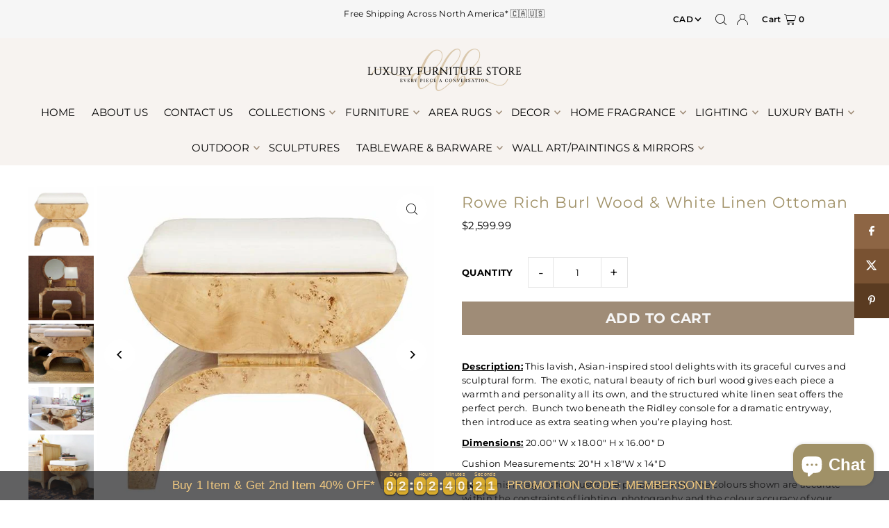

--- FILE ---
content_type: text/html; charset=utf-8
request_url: https://shopdeborahlkerbel.ca/collections/indulge-in-serenity/products/rowe-natural-oak-ottoman
body_size: 48630
content:
<!DOCTYPE html>
<html class="no-js" lang="en">
<head>
  <meta charset="utf-8" />
  <meta name="viewport" content="width=device-width, initial-scale=1">

  <!-- Establish early connection to external domains -->
  <link rel="preconnect" href="https://cdn.shopify.com" crossorigin>
  <link rel="preconnect" href="https://fonts.shopify.com" crossorigin>
  <link rel="preconnect" href="https://monorail-edge.shopifysvc.com">
  <link rel="preconnect" href="//ajax.googleapis.com" crossorigin /><script src="//ajax.googleapis.com/ajax/libs/jquery/2.2.4/jquery.min.js" type="text/javascript"></script>
  <!-- Preload onDomain stylesheets and script libraries -->
  <link rel="preload" href="//shopdeborahlkerbel.ca/cdn/shop/t/46/assets/stylesheet.css?v=17780395188134299121714559051" as="style">
   
  <link rel="preload" as="font" href="//shopdeborahlkerbel.ca/cdn/fonts/montserrat/montserrat_n4.81949fa0ac9fd2021e16436151e8eaa539321637.woff2" type="font/woff2" crossorigin>
  <link rel="preload" as="font" href="//shopdeborahlkerbel.ca/cdn/fonts/montserrat/montserrat_n6.1326b3e84230700ef15b3a29fb520639977513e0.woff2" type="font/woff2" crossorigin>
  <link rel="preload" as="font" href="//shopdeborahlkerbel.ca/cdn/fonts/montserrat/montserrat_n4.81949fa0ac9fd2021e16436151e8eaa539321637.woff2" type="font/woff2" crossorigin>
  <link rel="preload" href="//shopdeborahlkerbel.ca/cdn/shop/t/46/assets/eventemitter3.min.js?v=148202183930229300091714280030" as="script">
  <link rel="preload" href="//shopdeborahlkerbel.ca/cdn/shop/t/46/assets/vendor-video.js?v=112486824910932804751714280030" as="script">
  <link rel="preload" href="//shopdeborahlkerbel.ca/cdn/shop/t/46/assets/theme.js?v=157254255922434786681714280030" as="script">


  <link rel="shortcut icon" href="//shopdeborahlkerbel.ca/cdn/shop/files/01._Main_logo.jpg?crop=center&height=32&v=1621354447&width=32" type="image/png" />
  <link rel="canonical" href="https://shopdeborahlkerbel.ca/products/rowe-natural-oak-ottoman" />

  <title>Rowe Rich Burl Wood &amp; White Linen Ottoman &ndash; Deborah l kerbel</title>
  <meta name="description" content="Description: This lavish, Asian-inspired stool delights with its graceful curves and sculptural form.  The exotic, natural beauty of rich burl wood gives each piece a warmth and personality all its own, and the structured white linen seat offers the perfect perch.  Bunch two beneath the Ridley console for a dramatic en" />

  


    <meta name="twitter:card" content="summary">
    <meta name="twitter:image" content="https://shopdeborahlkerbel.ca/cdn/shop/products/image_797a813c-d180-4ca2-b6e2-f2794f700bbf.jpg?v=1769715766&width=1024">



<meta property="og:site_name" content="Deborah l kerbel">
<meta property="og:url" content="https://shopdeborahlkerbel.ca/products/rowe-natural-oak-ottoman">
<meta property="og:title" content="Rowe Rich Burl Wood & White Linen Ottoman">
<meta property="og:type" content="product">
<meta property="og:description" content="Description: This lavish, Asian-inspired stool delights with its graceful curves and sculptural form.  The exotic, natural beauty of rich burl wood gives each piece a warmth and personality all its own, and the structured white linen seat offers the perfect perch.  Bunch two beneath the Ridley console for a dramatic en">

  <meta property="og:price:amount" content="2,599.99">
  <meta property="og:price:currency" content="CAD">

<meta property="og:image" content="http://shopdeborahlkerbel.ca/cdn/shop/products/RBW1_e17435ce-861c-451c-bae0-ded65ee5d62e.jpg?v=1643391371&width=1024"><meta property="og:image" content="http://shopdeborahlkerbel.ca/cdn/shop/products/image_797a813c-d180-4ca2-b6e2-f2794f700bbf.jpg?v=1769715766&width=1024"><meta property="og:image" content="http://shopdeborahlkerbel.ca/cdn/shop/products/image_fc0aa940-1fc6-4515-945a-37caf1b6e0a7.jpg?v=1769715766&width=1024">



<meta name="twitter:title" content="Rowe Rich Burl Wood & White Linen Ottoman">
<meta name="twitter:description" content="Description: This lavish, Asian-inspired stool delights with its graceful curves and sculptural form.  The exotic, natural beauty of rich burl wood gives each piece a warmth and personality all its own, and the structured white linen seat offers the perfect perch.  Bunch two beneath the Ridley console for a dramatic en">
<meta name="twitter:domain" content="">

  
 <script type="application/ld+json">
   {
     "@context": "https://schema.org",
     "@type": "Product",
     "id": "rowe-natural-oak-ottoman",
     "url": "https:\/\/shopdeborahlkerbel.ca\/products\/rowe-natural-oak-ottoman",
     "image": "\/\/shopdeborahlkerbel.ca\/cdn\/shop\/products\/RBW1_e17435ce-861c-451c-bae0-ded65ee5d62e.jpg?v=1643391371\u0026width=1024",
     "name": "Rowe Rich Burl Wood \u0026amp; White Linen Ottoman",
     "brand": {
        "@type": "Brand",
        "name": "NA"
      },
     "description": "Description: This lavish, Asian-inspired stool delights with its graceful curves and sculptural form.  The exotic, natural beauty of rich burl wood gives each piece a warmth and personality all its own, and the structured white linen seat offers the perfect perch.  Bunch two beneath the Ridley console for a dramatic entryway, then introduce as extra seating when you’re playing host.   \nDimensions: 20.00\" W x 18.00\" H x 16.00\" D\nCushion Measurements: 20\"H x 18\"W x 14\"D\nNote: This image is for illustrative purposes only. The colours shown are accurate within the constraints of lighting, photography and the colour accuracy of your screen.\nDisclaimer: Wood has natural variations and may differ slightly between panels.","sku": "WA - BIGGSBW","offers": [
        
        {
           "@type": "Offer",
           "price": "2,599.99",
           "priceCurrency": "CAD",
           "availability": "http://schema.org/InStock",
           "priceValidUntil": "2030-01-01",
           "url": "\/products\/rowe-natural-oak-ottoman"
         }
       
     ]}
 </script>


  <style data-shopify>
:root {
    --main-family: Montserrat, sans-serif;
    --main-weight: 400;
    --main-style: normal;
    --main-spacing: 0.025em;
    --nav-family: Montserrat, sans-serif;
    --nav-weight: 600;
    --nav-style: normal;
    --heading-family: Montserrat, sans-serif;
    --heading-weight: 400;
    --heading-style: normal;
    --heading-spacing: 0.050em;

    --font-size: 13px;
    --base-font-size: 13px;
    --h1-size: 22px;
    --h2-size: 19px;
    --h3-size: 17px;
    --nav-size: 15px;
    --nav-spacing: 0.075em;
    --font-size-sm: calc(13px - 2px);

    --announcement-bar-background: #f6f6f6;
    --announcement-bar-text-color: #000;
    --homepage-scroll-color: #000000;
    --homepage-scroll-background: #f7f3f0;
    --pre-scroll-color: #9f8c77;
    --pre-scroll-background: #f7f3f0;
    --scroll-color: ;
    --scroll-background: ;
    --secondary-color: rgba(0,0,0,0);
    --background: #ffffff;
    --header-color: #a09167;
    --text-color: #000000;
    --sale-color: #c50000;
    --dotted-color: #e5e5e5;
    --button-color: #9f8c77;
    --button-hover: #000000;
    --button-text: #f6f6f6;
    --secondary-button-color: #acacac;
    --secondary-button-hover: #3a3a3a;
    --secondary-button-text: #ffffff;
    --new-background: #ededed;
    --new-color: #535353;
    --sale-icon-background: #9d0000;
    --sale-icon-color: #ffffff;
    --custom-background: #000000;
    --custom-color: #fff;
    --fb-share: #8d6544;
    --tw-share: #795232;
    --pin-share: #5a3b21;
    --footer-background: #f8f3f0;
    --footer-text: #5a3b21;
    --footer-button: #000000;
    --footer-button-text: #ffffff;
    --cs1-color: #000000;
    --cs1-background: #ffffff;
    --cs2-color: #000;
    --cs2-background: #f5f5f5;
    --cs3-color: #ffffff;
    --cs3-background: #222222;
    --custom-icon-color: var(--text-color);
    --custom-icon-background: var(--background);
    --error-msg-dark: #e81000;
    --error-msg-light: #ffeae8;
    --success-msg-dark: #007f5f;
    --success-msg-light: #e5fff8;
    --free-shipping-bg: #ff7a5f;
    --free-shipping-text: #fff;
    --error-color: #c50000;
    --error-color-light: #ffc5c5;
    --keyboard-focus: #ACACAC;
    --focus-border-style: dotted;
    --focus-border-weight: 1px;
    --section-padding: 40px;
    --section-title-align: center;
    --section-title-border: 1px;
    --border-width: 100px;
    --grid-column-gap: px;
    --details-align: center;
    --select-arrow-bg: url(//shopdeborahlkerbel.ca/cdn/shop/t/46/assets/select-arrow.png?v=112595941721225094991714280030);
    --icon-border-color: #e6e6e6;
    --color-filter-size: 25px;
    --disabled-text: #808080;
    --listing-size-color: #666666;

    --upsell-border-color: #f2f2f2;

    --star-active: rgb(0, 0, 0);
    --star-inactive: rgb(204, 204, 204);

    --color-body-text: var(--text-color);
    --color-body: var(--background);
    --color-bg: var(--background);

    --section-background: transparent;
    --section-overlay-color: 0, 0, 0;
    --section-overlay-opacity: 0;
    --placeholder-background: rgba(0, 0, 0, 0.1);
    --placeholder-fill: rgba(0, 0, 0, 0.2);
    --line-item-transform: scale(0.8) translateY(calc(-25px - 0.25em)) translateX(10px);

  }
  @media (max-width: 740px) {
     :root {
       --font-size: calc(13px - (13px * 0.15));
       --nav-size: calc(15px - (15px * 0.15));
       --h1-size: calc(22px - (22px * 0.15));
       --h2-size: calc(19px - (19px * 0.15));
       --h3-size: calc(17px - (17px * 0.15));
     }
   }
</style>


  <link rel="stylesheet" href="//shopdeborahlkerbel.ca/cdn/shop/t/46/assets/stylesheet.css?v=17780395188134299121714559051" type="text/css">

  <style>
  @font-face {
  font-family: Montserrat;
  font-weight: 400;
  font-style: normal;
  font-display: swap;
  src: url("//shopdeborahlkerbel.ca/cdn/fonts/montserrat/montserrat_n4.81949fa0ac9fd2021e16436151e8eaa539321637.woff2") format("woff2"),
       url("//shopdeborahlkerbel.ca/cdn/fonts/montserrat/montserrat_n4.a6c632ca7b62da89c3594789ba828388aac693fe.woff") format("woff");
}

  @font-face {
  font-family: Montserrat;
  font-weight: 600;
  font-style: normal;
  font-display: swap;
  src: url("//shopdeborahlkerbel.ca/cdn/fonts/montserrat/montserrat_n6.1326b3e84230700ef15b3a29fb520639977513e0.woff2") format("woff2"),
       url("//shopdeborahlkerbel.ca/cdn/fonts/montserrat/montserrat_n6.652f051080eb14192330daceed8cd53dfdc5ead9.woff") format("woff");
}

  @font-face {
  font-family: Montserrat;
  font-weight: 400;
  font-style: normal;
  font-display: swap;
  src: url("//shopdeborahlkerbel.ca/cdn/fonts/montserrat/montserrat_n4.81949fa0ac9fd2021e16436151e8eaa539321637.woff2") format("woff2"),
       url("//shopdeborahlkerbel.ca/cdn/fonts/montserrat/montserrat_n4.a6c632ca7b62da89c3594789ba828388aac693fe.woff") format("woff");
}

  @font-face {
  font-family: Montserrat;
  font-weight: 700;
  font-style: normal;
  font-display: swap;
  src: url("//shopdeborahlkerbel.ca/cdn/fonts/montserrat/montserrat_n7.3c434e22befd5c18a6b4afadb1e3d77c128c7939.woff2") format("woff2"),
       url("//shopdeborahlkerbel.ca/cdn/fonts/montserrat/montserrat_n7.5d9fa6e2cae713c8fb539a9876489d86207fe957.woff") format("woff");
}

  @font-face {
  font-family: Montserrat;
  font-weight: 400;
  font-style: italic;
  font-display: swap;
  src: url("//shopdeborahlkerbel.ca/cdn/fonts/montserrat/montserrat_i4.5a4ea298b4789e064f62a29aafc18d41f09ae59b.woff2") format("woff2"),
       url("//shopdeborahlkerbel.ca/cdn/fonts/montserrat/montserrat_i4.072b5869c5e0ed5b9d2021e4c2af132e16681ad2.woff") format("woff");
}

  @font-face {
  font-family: Montserrat;
  font-weight: 700;
  font-style: italic;
  font-display: swap;
  src: url("//shopdeborahlkerbel.ca/cdn/fonts/montserrat/montserrat_i7.a0d4a463df4f146567d871890ffb3c80408e7732.woff2") format("woff2"),
       url("//shopdeborahlkerbel.ca/cdn/fonts/montserrat/montserrat_i7.f6ec9f2a0681acc6f8152c40921d2a4d2e1a2c78.woff") format("woff");
}

  </style>

  <script>window.performance && window.performance.mark && window.performance.mark('shopify.content_for_header.start');</script><meta name="google-site-verification" content="v7sWxu0h0mc0FvaBUJhwsRhu7AznkWCl1Z3s3ciJAAc">
<meta id="shopify-digital-wallet" name="shopify-digital-wallet" content="/6112706658/digital_wallets/dialog">
<meta name="shopify-checkout-api-token" content="0fa73d396e863260afa0e20a38486b1a">
<meta id="in-context-paypal-metadata" data-shop-id="6112706658" data-venmo-supported="false" data-environment="production" data-locale="en_US" data-paypal-v4="true" data-currency="CAD">
<link rel="alternate" type="application/json+oembed" href="https://shopdeborahlkerbel.ca/products/rowe-natural-oak-ottoman.oembed">
<script async="async" src="/checkouts/internal/preloads.js?locale=en-CA"></script>
<link rel="preconnect" href="https://shop.app" crossorigin="anonymous">
<script async="async" src="https://shop.app/checkouts/internal/preloads.js?locale=en-CA&shop_id=6112706658" crossorigin="anonymous"></script>
<script id="apple-pay-shop-capabilities" type="application/json">{"shopId":6112706658,"countryCode":"CA","currencyCode":"CAD","merchantCapabilities":["supports3DS"],"merchantId":"gid:\/\/shopify\/Shop\/6112706658","merchantName":"Deborah l kerbel","requiredBillingContactFields":["postalAddress","email","phone"],"requiredShippingContactFields":["postalAddress","email","phone"],"shippingType":"shipping","supportedNetworks":["visa","masterCard","amex","discover","interac","jcb"],"total":{"type":"pending","label":"Deborah l kerbel","amount":"1.00"},"shopifyPaymentsEnabled":true,"supportsSubscriptions":true}</script>
<script id="shopify-features" type="application/json">{"accessToken":"0fa73d396e863260afa0e20a38486b1a","betas":["rich-media-storefront-analytics"],"domain":"shopdeborahlkerbel.ca","predictiveSearch":true,"shopId":6112706658,"locale":"en"}</script>
<script>var Shopify = Shopify || {};
Shopify.shop = "deborah-l-kerbel.myshopify.com";
Shopify.locale = "en";
Shopify.currency = {"active":"CAD","rate":"1.0"};
Shopify.country = "CA";
Shopify.theme = {"name":"27_April_Icon_v10.1.1","id":142071759068,"schema_name":"Icon","schema_version":"10.1.1","theme_store_id":686,"role":"main"};
Shopify.theme.handle = "null";
Shopify.theme.style = {"id":null,"handle":null};
Shopify.cdnHost = "shopdeborahlkerbel.ca/cdn";
Shopify.routes = Shopify.routes || {};
Shopify.routes.root = "/";</script>
<script type="module">!function(o){(o.Shopify=o.Shopify||{}).modules=!0}(window);</script>
<script>!function(o){function n(){var o=[];function n(){o.push(Array.prototype.slice.apply(arguments))}return n.q=o,n}var t=o.Shopify=o.Shopify||{};t.loadFeatures=n(),t.autoloadFeatures=n()}(window);</script>
<script>
  window.ShopifyPay = window.ShopifyPay || {};
  window.ShopifyPay.apiHost = "shop.app\/pay";
  window.ShopifyPay.redirectState = null;
</script>
<script id="shop-js-analytics" type="application/json">{"pageType":"product"}</script>
<script defer="defer" async type="module" src="//shopdeborahlkerbel.ca/cdn/shopifycloud/shop-js/modules/v2/client.init-shop-cart-sync_BN7fPSNr.en.esm.js"></script>
<script defer="defer" async type="module" src="//shopdeborahlkerbel.ca/cdn/shopifycloud/shop-js/modules/v2/chunk.common_Cbph3Kss.esm.js"></script>
<script defer="defer" async type="module" src="//shopdeborahlkerbel.ca/cdn/shopifycloud/shop-js/modules/v2/chunk.modal_DKumMAJ1.esm.js"></script>
<script type="module">
  await import("//shopdeborahlkerbel.ca/cdn/shopifycloud/shop-js/modules/v2/client.init-shop-cart-sync_BN7fPSNr.en.esm.js");
await import("//shopdeborahlkerbel.ca/cdn/shopifycloud/shop-js/modules/v2/chunk.common_Cbph3Kss.esm.js");
await import("//shopdeborahlkerbel.ca/cdn/shopifycloud/shop-js/modules/v2/chunk.modal_DKumMAJ1.esm.js");

  window.Shopify.SignInWithShop?.initShopCartSync?.({"fedCMEnabled":true,"windoidEnabled":true});

</script>
<script defer="defer" async type="module" src="//shopdeborahlkerbel.ca/cdn/shopifycloud/shop-js/modules/v2/client.payment-terms_BxzfvcZJ.en.esm.js"></script>
<script defer="defer" async type="module" src="//shopdeborahlkerbel.ca/cdn/shopifycloud/shop-js/modules/v2/chunk.common_Cbph3Kss.esm.js"></script>
<script defer="defer" async type="module" src="//shopdeborahlkerbel.ca/cdn/shopifycloud/shop-js/modules/v2/chunk.modal_DKumMAJ1.esm.js"></script>
<script type="module">
  await import("//shopdeborahlkerbel.ca/cdn/shopifycloud/shop-js/modules/v2/client.payment-terms_BxzfvcZJ.en.esm.js");
await import("//shopdeborahlkerbel.ca/cdn/shopifycloud/shop-js/modules/v2/chunk.common_Cbph3Kss.esm.js");
await import("//shopdeborahlkerbel.ca/cdn/shopifycloud/shop-js/modules/v2/chunk.modal_DKumMAJ1.esm.js");

  
</script>
<script>
  window.Shopify = window.Shopify || {};
  if (!window.Shopify.featureAssets) window.Shopify.featureAssets = {};
  window.Shopify.featureAssets['shop-js'] = {"shop-cart-sync":["modules/v2/client.shop-cart-sync_CJVUk8Jm.en.esm.js","modules/v2/chunk.common_Cbph3Kss.esm.js","modules/v2/chunk.modal_DKumMAJ1.esm.js"],"init-fed-cm":["modules/v2/client.init-fed-cm_7Fvt41F4.en.esm.js","modules/v2/chunk.common_Cbph3Kss.esm.js","modules/v2/chunk.modal_DKumMAJ1.esm.js"],"init-shop-email-lookup-coordinator":["modules/v2/client.init-shop-email-lookup-coordinator_Cc088_bR.en.esm.js","modules/v2/chunk.common_Cbph3Kss.esm.js","modules/v2/chunk.modal_DKumMAJ1.esm.js"],"init-windoid":["modules/v2/client.init-windoid_hPopwJRj.en.esm.js","modules/v2/chunk.common_Cbph3Kss.esm.js","modules/v2/chunk.modal_DKumMAJ1.esm.js"],"shop-button":["modules/v2/client.shop-button_B0jaPSNF.en.esm.js","modules/v2/chunk.common_Cbph3Kss.esm.js","modules/v2/chunk.modal_DKumMAJ1.esm.js"],"shop-cash-offers":["modules/v2/client.shop-cash-offers_DPIskqss.en.esm.js","modules/v2/chunk.common_Cbph3Kss.esm.js","modules/v2/chunk.modal_DKumMAJ1.esm.js"],"shop-toast-manager":["modules/v2/client.shop-toast-manager_CK7RT69O.en.esm.js","modules/v2/chunk.common_Cbph3Kss.esm.js","modules/v2/chunk.modal_DKumMAJ1.esm.js"],"init-shop-cart-sync":["modules/v2/client.init-shop-cart-sync_BN7fPSNr.en.esm.js","modules/v2/chunk.common_Cbph3Kss.esm.js","modules/v2/chunk.modal_DKumMAJ1.esm.js"],"init-customer-accounts-sign-up":["modules/v2/client.init-customer-accounts-sign-up_CfPf4CXf.en.esm.js","modules/v2/client.shop-login-button_DeIztwXF.en.esm.js","modules/v2/chunk.common_Cbph3Kss.esm.js","modules/v2/chunk.modal_DKumMAJ1.esm.js"],"pay-button":["modules/v2/client.pay-button_CgIwFSYN.en.esm.js","modules/v2/chunk.common_Cbph3Kss.esm.js","modules/v2/chunk.modal_DKumMAJ1.esm.js"],"init-customer-accounts":["modules/v2/client.init-customer-accounts_DQ3x16JI.en.esm.js","modules/v2/client.shop-login-button_DeIztwXF.en.esm.js","modules/v2/chunk.common_Cbph3Kss.esm.js","modules/v2/chunk.modal_DKumMAJ1.esm.js"],"avatar":["modules/v2/client.avatar_BTnouDA3.en.esm.js"],"init-shop-for-new-customer-accounts":["modules/v2/client.init-shop-for-new-customer-accounts_CsZy_esa.en.esm.js","modules/v2/client.shop-login-button_DeIztwXF.en.esm.js","modules/v2/chunk.common_Cbph3Kss.esm.js","modules/v2/chunk.modal_DKumMAJ1.esm.js"],"shop-follow-button":["modules/v2/client.shop-follow-button_BRMJjgGd.en.esm.js","modules/v2/chunk.common_Cbph3Kss.esm.js","modules/v2/chunk.modal_DKumMAJ1.esm.js"],"checkout-modal":["modules/v2/client.checkout-modal_B9Drz_yf.en.esm.js","modules/v2/chunk.common_Cbph3Kss.esm.js","modules/v2/chunk.modal_DKumMAJ1.esm.js"],"shop-login-button":["modules/v2/client.shop-login-button_DeIztwXF.en.esm.js","modules/v2/chunk.common_Cbph3Kss.esm.js","modules/v2/chunk.modal_DKumMAJ1.esm.js"],"lead-capture":["modules/v2/client.lead-capture_DXYzFM3R.en.esm.js","modules/v2/chunk.common_Cbph3Kss.esm.js","modules/v2/chunk.modal_DKumMAJ1.esm.js"],"shop-login":["modules/v2/client.shop-login_CA5pJqmO.en.esm.js","modules/v2/chunk.common_Cbph3Kss.esm.js","modules/v2/chunk.modal_DKumMAJ1.esm.js"],"payment-terms":["modules/v2/client.payment-terms_BxzfvcZJ.en.esm.js","modules/v2/chunk.common_Cbph3Kss.esm.js","modules/v2/chunk.modal_DKumMAJ1.esm.js"]};
</script>
<script>(function() {
  var isLoaded = false;
  function asyncLoad() {
    if (isLoaded) return;
    isLoaded = true;
    var urls = ["\/\/cdn.ywxi.net\/js\/partner-shopify.js?shop=deborah-l-kerbel.myshopify.com","\/\/cdn.shopify.com\/proxy\/385963f15b382a1687c6904b421dc1b413c1aca7ff0b28669830fe3f924fc7c1\/obscure-escarpment-2240.herokuapp.com\/js\/best_custom_product_options.js?shop=deborah-l-kerbel.myshopify.com\u0026sp-cache-control=cHVibGljLCBtYXgtYWdlPTkwMA","https:\/\/cdnicart.identixweb.com\/assets\/js\/editor_popup_modal.min.js?shop=deborah-l-kerbel.myshopify.com","https:\/\/cdn.hextom.com\/js\/eventpromotionbar.js?shop=deborah-l-kerbel.myshopify.com"];
    for (var i = 0; i < urls.length; i++) {
      var s = document.createElement('script');
      s.type = 'text/javascript';
      s.async = true;
      s.src = urls[i];
      var x = document.getElementsByTagName('script')[0];
      x.parentNode.insertBefore(s, x);
    }
  };
  if(window.attachEvent) {
    window.attachEvent('onload', asyncLoad);
  } else {
    window.addEventListener('load', asyncLoad, false);
  }
})();</script>
<script id="__st">var __st={"a":6112706658,"offset":-18000,"reqid":"00c17941-76f2-40e0-80fe-74284e6e9207-1769912312","pageurl":"shopdeborahlkerbel.ca\/collections\/indulge-in-serenity\/products\/rowe-natural-oak-ottoman","u":"37983449a58f","p":"product","rtyp":"product","rid":7549155803356};</script>
<script>window.ShopifyPaypalV4VisibilityTracking = true;</script>
<script id="captcha-bootstrap">!function(){'use strict';const t='contact',e='account',n='new_comment',o=[[t,t],['blogs',n],['comments',n],[t,'customer']],c=[[e,'customer_login'],[e,'guest_login'],[e,'recover_customer_password'],[e,'create_customer']],r=t=>t.map((([t,e])=>`form[action*='/${t}']:not([data-nocaptcha='true']) input[name='form_type'][value='${e}']`)).join(','),a=t=>()=>t?[...document.querySelectorAll(t)].map((t=>t.form)):[];function s(){const t=[...o],e=r(t);return a(e)}const i='password',u='form_key',d=['recaptcha-v3-token','g-recaptcha-response','h-captcha-response',i],f=()=>{try{return window.sessionStorage}catch{return}},m='__shopify_v',_=t=>t.elements[u];function p(t,e,n=!1){try{const o=window.sessionStorage,c=JSON.parse(o.getItem(e)),{data:r}=function(t){const{data:e,action:n}=t;return t[m]||n?{data:e,action:n}:{data:t,action:n}}(c);for(const[e,n]of Object.entries(r))t.elements[e]&&(t.elements[e].value=n);n&&o.removeItem(e)}catch(o){console.error('form repopulation failed',{error:o})}}const l='form_type',E='cptcha';function T(t){t.dataset[E]=!0}const w=window,h=w.document,L='Shopify',v='ce_forms',y='captcha';let A=!1;((t,e)=>{const n=(g='f06e6c50-85a8-45c8-87d0-21a2b65856fe',I='https://cdn.shopify.com/shopifycloud/storefront-forms-hcaptcha/ce_storefront_forms_captcha_hcaptcha.v1.5.2.iife.js',D={infoText:'Protected by hCaptcha',privacyText:'Privacy',termsText:'Terms'},(t,e,n)=>{const o=w[L][v],c=o.bindForm;if(c)return c(t,g,e,D).then(n);var r;o.q.push([[t,g,e,D],n]),r=I,A||(h.body.append(Object.assign(h.createElement('script'),{id:'captcha-provider',async:!0,src:r})),A=!0)});var g,I,D;w[L]=w[L]||{},w[L][v]=w[L][v]||{},w[L][v].q=[],w[L][y]=w[L][y]||{},w[L][y].protect=function(t,e){n(t,void 0,e),T(t)},Object.freeze(w[L][y]),function(t,e,n,w,h,L){const[v,y,A,g]=function(t,e,n){const i=e?o:[],u=t?c:[],d=[...i,...u],f=r(d),m=r(i),_=r(d.filter((([t,e])=>n.includes(e))));return[a(f),a(m),a(_),s()]}(w,h,L),I=t=>{const e=t.target;return e instanceof HTMLFormElement?e:e&&e.form},D=t=>v().includes(t);t.addEventListener('submit',(t=>{const e=I(t);if(!e)return;const n=D(e)&&!e.dataset.hcaptchaBound&&!e.dataset.recaptchaBound,o=_(e),c=g().includes(e)&&(!o||!o.value);(n||c)&&t.preventDefault(),c&&!n&&(function(t){try{if(!f())return;!function(t){const e=f();if(!e)return;const n=_(t);if(!n)return;const o=n.value;o&&e.removeItem(o)}(t);const e=Array.from(Array(32),(()=>Math.random().toString(36)[2])).join('');!function(t,e){_(t)||t.append(Object.assign(document.createElement('input'),{type:'hidden',name:u})),t.elements[u].value=e}(t,e),function(t,e){const n=f();if(!n)return;const o=[...t.querySelectorAll(`input[type='${i}']`)].map((({name:t})=>t)),c=[...d,...o],r={};for(const[a,s]of new FormData(t).entries())c.includes(a)||(r[a]=s);n.setItem(e,JSON.stringify({[m]:1,action:t.action,data:r}))}(t,e)}catch(e){console.error('failed to persist form',e)}}(e),e.submit())}));const S=(t,e)=>{t&&!t.dataset[E]&&(n(t,e.some((e=>e===t))),T(t))};for(const o of['focusin','change'])t.addEventListener(o,(t=>{const e=I(t);D(e)&&S(e,y())}));const B=e.get('form_key'),M=e.get(l),P=B&&M;t.addEventListener('DOMContentLoaded',(()=>{const t=y();if(P)for(const e of t)e.elements[l].value===M&&p(e,B);[...new Set([...A(),...v().filter((t=>'true'===t.dataset.shopifyCaptcha))])].forEach((e=>S(e,t)))}))}(h,new URLSearchParams(w.location.search),n,t,e,['guest_login'])})(!0,!0)}();</script>
<script integrity="sha256-4kQ18oKyAcykRKYeNunJcIwy7WH5gtpwJnB7kiuLZ1E=" data-source-attribution="shopify.loadfeatures" defer="defer" src="//shopdeborahlkerbel.ca/cdn/shopifycloud/storefront/assets/storefront/load_feature-a0a9edcb.js" crossorigin="anonymous"></script>
<script crossorigin="anonymous" defer="defer" src="//shopdeborahlkerbel.ca/cdn/shopifycloud/storefront/assets/shopify_pay/storefront-65b4c6d7.js?v=20250812"></script>
<script data-source-attribution="shopify.dynamic_checkout.dynamic.init">var Shopify=Shopify||{};Shopify.PaymentButton=Shopify.PaymentButton||{isStorefrontPortableWallets:!0,init:function(){window.Shopify.PaymentButton.init=function(){};var t=document.createElement("script");t.src="https://shopdeborahlkerbel.ca/cdn/shopifycloud/portable-wallets/latest/portable-wallets.en.js",t.type="module",document.head.appendChild(t)}};
</script>
<script data-source-attribution="shopify.dynamic_checkout.buyer_consent">
  function portableWalletsHideBuyerConsent(e){var t=document.getElementById("shopify-buyer-consent"),n=document.getElementById("shopify-subscription-policy-button");t&&n&&(t.classList.add("hidden"),t.setAttribute("aria-hidden","true"),n.removeEventListener("click",e))}function portableWalletsShowBuyerConsent(e){var t=document.getElementById("shopify-buyer-consent"),n=document.getElementById("shopify-subscription-policy-button");t&&n&&(t.classList.remove("hidden"),t.removeAttribute("aria-hidden"),n.addEventListener("click",e))}window.Shopify?.PaymentButton&&(window.Shopify.PaymentButton.hideBuyerConsent=portableWalletsHideBuyerConsent,window.Shopify.PaymentButton.showBuyerConsent=portableWalletsShowBuyerConsent);
</script>
<script data-source-attribution="shopify.dynamic_checkout.cart.bootstrap">document.addEventListener("DOMContentLoaded",(function(){function t(){return document.querySelector("shopify-accelerated-checkout-cart, shopify-accelerated-checkout")}if(t())Shopify.PaymentButton.init();else{new MutationObserver((function(e,n){t()&&(Shopify.PaymentButton.init(),n.disconnect())})).observe(document.body,{childList:!0,subtree:!0})}}));
</script>
<link id="shopify-accelerated-checkout-styles" rel="stylesheet" media="screen" href="https://shopdeborahlkerbel.ca/cdn/shopifycloud/portable-wallets/latest/accelerated-checkout-backwards-compat.css" crossorigin="anonymous">
<style id="shopify-accelerated-checkout-cart">
        #shopify-buyer-consent {
  margin-top: 1em;
  display: inline-block;
  width: 100%;
}

#shopify-buyer-consent.hidden {
  display: none;
}

#shopify-subscription-policy-button {
  background: none;
  border: none;
  padding: 0;
  text-decoration: underline;
  font-size: inherit;
  cursor: pointer;
}

#shopify-subscription-policy-button::before {
  box-shadow: none;
}

      </style>

<script>window.performance && window.performance.mark && window.performance.mark('shopify.content_for_header.end');</script>

  <link href="//shopdeborahlkerbel.ca/cdn/shop/t/46/assets/Techlyser-style.css?v=22643912369003089491718294328" rel="stylesheet" type="text/css" media="all" />
<script src="https://onlineapi.flexiti.fi/public/libs/SDK/js/flexiti-sdk-0.0.1.js"></script>
  <script src="//shopdeborahlkerbel.ca/cdn/shop/t/46/assets/thickbox.min.js?v=65476160073657982881714280030" type="text/javascript"></script>
  <link href="//shopdeborahlkerbel.ca/cdn/shop/t/46/assets/thickbox.css?v=110577715338899041311714280030" rel="stylesheet" type="text/css" media="all" />
  <style> 
  #TB_window{ top: 0; !important; } 
  #TB_title { display: none; } 
  </style> 
  
  <script>
  /*** Flexiti Modal ***/
  
  	flxSdk = new FlexitiSDK({ 
        clientSecret: '5bb62391-0710-4a11-a25f-cd2246b40f20',
        clientID: 'deborahlk-apply',  
        env: 'prod',
        customer: {
          lang: 'en-CA'
        }	 
    }); 

        function apply_popup() { 
            flxSdk.OAuthInit().then((response) => { 
                var res = JSON.parse(response); 
                var _width = parseInt($(window).width() * 0.9); 
                var _height = parseInt($(window).height() * 0.9); 
                var _url = res.redirection_url + '&TB_iframe=true&width=' + _width + '&height=' + _height; 
//                 $("#flx_popup").attr("href", _url); 
              $.each($(".flx_popup"), function(i,val){
             	$(val).attr("href", _url) 
              }); 
            });
    }; 

    $(document).ready(function () { 
        apply_popup(); 
    }); 

    window.addEventListener('message', function(e) { 
        let eventName = e.data; 
        switch (eventName) {
            case 'flx-purchase:success': 
            case 'flx-apply:approved': 
            case 'flx-purchase:error': 
            case 'flx-apply:declined': 
                tb_remove(); 
            break; 
        } 
    }, false); 
  
  /*** End Flexiti ***/
  </script>
  <link href="//cdnjs.cloudflare.com/ajax/libs/font-awesome/5.15.3/css/all.min.css" rel="stylesheet" type="text/css" media="all" />
<!-- BEGIN app block: shopify://apps/icart-cart-drawer-cart-upsell/blocks/icart-block/e651bbc2-5760-47d8-a513-2aa6ee3a9aa7 -->

<script>
  var selectorMetaValue = '';
  var page_type_new = '';
</script>

<script type="text/javascript" id="icartCommonScriptJs">
  if (Shopify.theme.id == '142071759068') {
    
      
        
        
        
        
        
    
          var icartProductObj = {};
          var icartNodeCallToken = eval({"icartNodeCallToken":"1706679696","isiCartDiscountUpdate":"1706678630"});
          var icart_cart_arr = {"note":null,"attributes":{},"original_total_price":0,"total_price":0,"total_discount":0,"total_weight":0.0,"item_count":0,"items":[],"requires_shipping":false,"currency":"CAD","items_subtotal_price":0,"cart_level_discount_applications":[],"checkout_charge_amount":0};
          var icartScid = 'ODg2NmExZjEyM2QyM2UyOTQ0NjA3Njg5ZjYzOGZmMDEuNjFkOGU0ZGMwZDQ5MmY2M2I0NWRlMjA2ZDlhZDYyYWY=';
          var icartPageType = '1';
          var icartCurrencyWihoutFormat = "${{amount}}";
          var [cart_prod_coll_id_arr, cart_prod_id_arr, cart_prod_wise_coll_id_arr, cart_prod_wise_tag_arr, icartLineItemData] = [[], [], [], [], {}];
          var rootElement;
          var icartCartRecall = ('' == 'true') ? true : false;
          var icartSelector = ''
    
          if ('' == 'true') {
            var icartThemeCartSelector = ['[href="/cart"]', '[href="#cart"]'];
            var icartHandleThemeCartButton = false;
            var icartThemeCartLoaded = setInterval(function () {
              var icartThemeCartElement = document.querySelectorAll(icartThemeCartSelector);
              if (icartThemeCartElement.length > 0) {
                document.querySelectorAll(icartThemeCartSelector).forEach((data) => {
                  data.addEventListener('click', function(event){
                    event.preventDefault();
                    event.stopImmediatePropagation();
                    event.stopPropagation();
                    if (icartHandleThemeCartButton == false) {
                      icartHandleThemeCartButton = true;
                    }
                    typeof icartDrawerOpn == 'function' && icartDrawerOpn();
                  });
                });
                clearInterval(icartThemeCartLoaded);
              }
            }, 10);
            document.addEventListener("DOMContentLoaded", () => {
              setTimeout(function() { clearInterval(icartThemeCartLoaded); }, 60000);
            });
          }
    
          if ('' == 'true') {
            var icartATCSelector = ["div[data-testid='GooglePay-button']", "input[value$='Add to Cart']", '#AddToCart', '.btn--secondary-accent', '.product-form__add-to-cart.button', '.product-single__cart-submit.shopify-payment-btn btn--secondary', "button[name$='add']", "form[action*='/cart/add'] .product-submit", "form[action='/cart/add'] .btn-hover", "form[action='/cart/add'].add-to-cart-btn", 'button.btn-addtocart, button.tt-btn-addtocart', '.secondary-button', '.btn.product-form__cart-submit.btn--secondary-accent', '.btn.add-to-cart', '.add-to-cart', '#AddToCart--product-template', '.btn--add-to-cart', '.product-form__submit button', "form[action*='/cart/add'] [type=submit]"];
            var icartHandleATCButton = false;
            var icartATCFormClose, icartATCHtmlData;
            var icartATCLoaded = setInterval(function () {
              var icartATCElement = document.querySelectorAll(icartATCSelector);
              if (icartATCElement.length > 0) {
                  IcartAddCustomEventListener(icartATCSelector, async function (event) {
                    icartATCHtmlData = event.target;
                    icartATCFormClose = icartATCHtmlData.closest("form[action*='/cart/add']");
                    if (icartATCFormClose) {
                      let checkSoldOutStatus = true;
                      if (Shopify.shop != 'niplux.myshopify.com') {
                        let icart_aria_disabled = icartATCFormClose.querySelector("form[action*='/cart/add'] [type=submit]");
                        if (icart_aria_disabled) {
                          if (icart_aria_disabled.getAttribute('aria-disabled') || icart_aria_disabled.getAttribute('disabled')) {
                            checkSoldOutStatus = false;
                          } else {
                            checkSoldOutStatus = true;
                          }
                        } else {
                          checkSoldOutStatus = true;
                        }
                      }
    
                      if (checkSoldOutStatus) {
                        event.preventDefault();
                        event.stopPropagation();
                        event.stopImmediatePropagation();
                        if (icartHandleATCButton == false) {
                          icartHandleATCButton = true;
                        }
                        typeof makeAddCartThemeBtnClone == 'function' && makeAddCartThemeBtnClone();
                      }
                    }
                  });
                  clearInterval(icartATCLoaded);
              }
            }, 10);
            document.addEventListener("DOMContentLoaded", () => {
              setTimeout(function() { clearInterval(icartATCLoaded); }, 60000);
            });
          }

          function icartPopupStatusUpdate(){
            if(('' == 0 || '' == 1) && ('' == 1)) {
              function icartScriptLoad(e){return new Promise(function(t,n){let r=document.createElement("script");r.src=e,r.id="icartFullCartMinJs",r.type="text/javascript",r.onError=n,r.async=false,r.onload=t,r.addEventListener("error",n),r.addEventListener("load",t),document.getElementsByTagName("head")[0].appendChild(r)})}
              icartScriptLoad("https://cdnicart.identixweb.com/assets/js/icart-custom-steps.min.js");
              localStorage.setItem('popup_status', JSON.stringify({'app_embed_tour_status': '', 'app_embed_return_appstatus': ''}));
              fetch(`https://icartapi.identixweb.com/appEmbedStatusUpdate?shop=${Shopify.shop}&key=app_embed_tour_status`, {method: 'GET', headers: {'Content-Type': 'application/json'}})
            if('' == 0 && '' == 1){ fetch(`https://icartapi.identixweb.com/appEmbedStatusUpdate?shop=${Shopify.shop}&key=app_embed_return_appstatus`, {method: 'GET', headers: {'Content-Type': 'application/json'}}) } } };

          window.IcartAddCustomEventListener = (selector, handler) => {
            rootElement = document.querySelector('body');
            rootElement.addEventListener('click', icartEventHandler, true);
            rootElement.selector = selector;
            rootElement.handler = handler;
          };
    
          function icartEventHandler(evt) {
            let targetElement = evt.target;
            while (targetElement != null) {
              if (targetElement.matches(evt.currentTarget.selector)) {
                evt.currentTarget.handler(evt);
                return;
              }
              targetElement = targetElement.parentElement;
            }
          }
        page_type_new = 1
        
          /* ---- iCart drawer content ----- */
          let icartMainInter = setInterval(()=>{
            const mainContentClass = document.querySelectorAll('.icartShopifyCartContent')[0];
            if(mainContentClass && (selectorMetaValue == '' || selectorMetaValue == 'false')) {
                mainContentClass.classList.add("icart_main_selector_visibility");
                clearInterval(icartMainInter);
            } else {
                (selectorMetaValue != '' || selectorMetaValue != 'false') ? clearInterval(icartMainInter) : '';
            }
          },500);
          
            
            
            var icartJsLoaded = setInterval(function () {
              if(document.body){
                var sideCartDiv = document.createElement("div");
                sideCartDiv.className = "icart icart-datepicker icart-slipper";
                document.body.appendChild(sideCartDiv);
    
                let iCfunnelTimoutFlag = false;
                let iCfunnelDivCheckInt = setInterval(() => {
                    let iCartFunnelPosition = '' ? JSON.parse('') : '', icFunnelSelector = '';
                    iCartFunnelPosition.funnel_pos_status == 1 && iCartFunnelPosition.funnel_pos_selector != '' ? icFunnelSelector = document.querySelector(`${iCartFunnelPosition.funnel_pos_selector}`) : icFunnelSelector = document.querySelector('footer');
                    if(icFunnelSelector != null || iCfunnelTimoutFlag){
                        clearInterval(iCfunnelDivCheckInt);
                        function icartScriptLoad(e){return new Promise(function(t,n){let r=document.createElement("script");r.src=e,r.id="icartSideCartMinJs",r.type="text/javascript",r.onError=n,r.async=false,r.onload=t,r.addEventListener("error",n),r.addEventListener("load",t),document.getElementsByTagName("head")[0].appendChild(r)})}
                        icartScriptLoad("https://cdnicart.identixweb.com/react_build/icart.bundle.js")
                        .then(() => {icartPopupStatusUpdate()})
                        .catch(() => {
                          if (rootElement) {
                            rootElement.removeEventListener('click', icartEventHandler, true);
                          }
                        });
                    }
                },10);
                setTimeout(() => {return iCfunnelTimoutFlag = true},1500);
                let link = document.createElement('link');
                link.rel = "stylesheet";
                link.id = "icartMinCss";
                link.type = "text/css";
                link.href = "https://cdnicart.identixweb.com/assets/css/icart_fronted.min.css";
                link.media = "all";
                document.getElementsByTagName('HEAD')[0].appendChild(link);
                clearInterval(icartJsLoaded);
              }
            }, 100);
        
        if(('product' == "index" || 'product' == "product") && '' == true && '1' == 1){
          let iCartFunnelPosition = '' ? JSON.parse('') : '';
          let icFunnelSelector = '';
          let icartFunnelInter = setInterval(()=>{
            if(iCartFunnelPosition.funnel_pos_status == 1 && iCartFunnelPosition.funnel_pos_selector != ''){
              icFunnelSelector = document.querySelector(`${iCartFunnelPosition.funnel_pos_selector}`);
            }else{
              icFunnelSelector = document.querySelector(['footer', 'footer-section']);
            }
            if(icFunnelSelector !== null) {
              icFunnelSelector.insertAdjacentHTML('beforebegin', '<div class="icart icart-datepicker icart-funnels"></div>');
              let link = document.createElement('link');
              link.rel = "stylesheet";
              link.id = "icartMinCss";
              link.type = "text/css";
              link.href = "https://cdnicart.identixweb.com/assets/css/icart-fronted-funnel.min.css";
              link.media = "all";
              document.getElementsByTagName('HEAD')[0].appendChild(link);
              clearInterval(icartFunnelInter);
            }
          },10);
        }
        if(page_type_new == '2' && ('product' == "index" || 'product' == "product" && '1' == 1)){
          let iCfunnelTimoutFlag = false;
          let iCfunnelDivCheckInt = setInterval(() => {
              let iCartFunnelPosition = '' ? JSON.parse('') : '', icFunnelSelector = '';
              iCartFunnelPosition.funnel_pos_status == 1 && iCartFunnelPosition.funnel_pos_selector != '' ? icFunnelSelector = document.querySelector(`${iCartFunnelPosition.funnel_pos_selector}`) : icFunnelSelector = document.querySelector('footer');
              if(icFunnelSelector != null || iCfunnelTimoutFlag){
                  clearInterval(iCfunnelDivCheckInt);
                  function icartScriptLoad(e){return new Promise(function(t,n){let r=document.createElement("script");r.src=e,r.id="icartSideCartMinJs",r.type="text/javascript",r.onError=n,r.async=false,r.onload=t,r.addEventListener("error",n),r.addEventListener("load",t),document.getElementsByTagName("head")[0].appendChild(r)})}
                  icartScriptLoad("https://cdnicart.identixweb.com/react_build/icart.bundle.js")
                  .then(() => {icartPopupStatusUpdate();})
                  .catch(() => {
                    if (rootElement) {
                      rootElement.removeEventListener('click', icartEventHandler, true);
                    }
                  });
              }
          },10);
          setTimeout(() => {return iCfunnelTimoutFlag = true},1500);
        }
      
    
  }
</script>
<script>
    /* To store recent view products data when only full cart */
    var icartElementExists = document.getElementById("icartSideCartMinJs"); if (!icartElementExists && __st.p && __st.p.includes("product")) { let t = new URL(window.location.href).pathname.split("/"), e = t.pop(); let productType = {"id":7549155803356,"title":"Rowe Rich Burl Wood \u0026 White Linen Ottoman","handle":"rowe-natural-oak-ottoman","description":"\u003cp\u003e\u003cspan style=\"text-decoration: underline;\"\u003e\u003cstrong\u003eDescription:\u003c\/strong\u003e\u003c\/span\u003e \u003cspan\u003eThis lavish, Asian-inspired stool delights with its graceful curves and sculptural form.  The exotic, natural beauty of rich burl wood gives each piece a warmth and personality all its own, and the structured white linen seat offers the perfect perch.  Bunch two beneath the Ridley console for a dramatic entryway, then introduce as extra seating when you’re playing host.   \u003c\/span\u003e\u003c\/p\u003e\n\u003cp\u003e\u003cspan\u003e\u003cspan style=\"text-decoration: underline;\"\u003e\u003cstrong\u003eDimensions:\u003c\/strong\u003e\u003c\/span\u003e 20.00\" W x 18.00\" H x 16.00\" D\u003c\/span\u003e\u003c\/p\u003e\n\u003cp\u003e\u003cspan\u003eCushion Measurements: 20\"H x 18\"W x 14\"D\u003c\/span\u003e\u003c\/p\u003e\n\u003cp class=\"p2\"\u003e\u003cspan style=\"text-decoration: underline;\"\u003e\u003cstrong\u003eNote:\u003c\/strong\u003e\u003c\/span\u003e\u003cspan\u003e \u003c\/span\u003eThis image is for illustrative purposes only. The colours shown are accurate within the constraints of lighting, photography and the colour accuracy of your screen.\u003c\/p\u003e\n\u003cp\u003e\u003cspan\u003eDisclaimer: \u003c\/span\u003eWood has natural variations and may differ slightly between panels.\u003c\/p\u003e","published_at":"2022-01-28T12:41:50-05:00","created_at":"2022-01-28T12:31:53-05:00","vendor":"NA","type":"ottomans","tags":["5yr Protection Plan Available","Bedroom","Bedroom Furniture","bedrooms","bench","Benches","benches \u0026 Ottomans","benches and Ottomans","burl","burl wood","Burled Wood","Coastal","Coastal Collection","Coastal Living","Coastal Living Collection","Coastal Ottoman","Coastal Ottoman \u0026 Benches","Coastal Ottomans","Coastal Ottomans \u0026 Benche","Coastal Ottomans \u0026 Benches","Custom Bench","Furnishings","Furniture","Home Office","Indulge In Serenity","Linen","Living","Living room","living rooms","Livingroom","Livingrooms","Natural","Natural Burl Veneer","Natural Oak","Office","Office Bench","Office Furniture","ottoman","ottoman \u0026 benches","ottoman and benches","ottomans","Ottomans \u0026 Benche","Ottomans \u0026 Benches","ottomans and benches","White","WHITE LINEN"],"price":259999,"price_min":259999,"price_max":259999,"available":true,"price_varies":false,"compare_at_price":null,"compare_at_price_min":0,"compare_at_price_max":0,"compare_at_price_varies":false,"variants":[{"id":42424878760156,"title":"Default Title","option1":"Default Title","option2":null,"option3":null,"sku":"WA - BIGGSBW","requires_shipping":true,"taxable":true,"featured_image":{"id":36538726777052,"product_id":7549155803356,"position":1,"created_at":"2022-01-28T12:32:06-05:00","updated_at":"2022-01-28T12:36:11-05:00","alt":null,"width":600,"height":600,"src":"\/\/shopdeborahlkerbel.ca\/cdn\/shop\/products\/RBW1_e17435ce-861c-451c-bae0-ded65ee5d62e.jpg?v=1643391371","variant_ids":[42424878760156]},"available":true,"name":"Rowe Rich Burl Wood \u0026 White Linen Ottoman","public_title":null,"options":["Default Title"],"price":259999,"weight":0,"compare_at_price":null,"inventory_management":null,"barcode":"","featured_media":{"alt":null,"id":29094048432348,"position":1,"preview_image":{"aspect_ratio":1.0,"height":600,"width":600,"src":"\/\/shopdeborahlkerbel.ca\/cdn\/shop\/products\/RBW1_e17435ce-861c-451c-bae0-ded65ee5d62e.jpg?v=1643391371"}},"requires_selling_plan":false,"selling_plan_allocations":[]}],"images":["\/\/shopdeborahlkerbel.ca\/cdn\/shop\/products\/RBW1_e17435ce-861c-451c-bae0-ded65ee5d62e.jpg?v=1643391371","\/\/shopdeborahlkerbel.ca\/cdn\/shop\/products\/image_797a813c-d180-4ca2-b6e2-f2794f700bbf.jpg?v=1769715766","\/\/shopdeborahlkerbel.ca\/cdn\/shop\/products\/image_fc0aa940-1fc6-4515-945a-37caf1b6e0a7.jpg?v=1769715766","\/\/shopdeborahlkerbel.ca\/cdn\/shop\/products\/image_0675a2de-ee97-462d-a6bb-d988bc7b7a7d.jpg?v=1769715766","\/\/shopdeborahlkerbel.ca\/cdn\/shop\/products\/RoweBurlWoodOttoman_642f2497-f6fa-4240-8d5c-77d7de5293a7.jpg?v=1769715766","\/\/shopdeborahlkerbel.ca\/cdn\/shop\/products\/RBW2_e02ed4b7-a33e-44ea-ab41-3b74d94bfa92.jpg?v=1753745601","\/\/shopdeborahlkerbel.ca\/cdn\/shop\/files\/Rowe_Ottoman.jpg?v=1753745659","\/\/shopdeborahlkerbel.ca\/cdn\/shop\/products\/RBW_9557bd55-938b-496c-8dc4-4724baafcd05.jpg?v=1753745659"],"featured_image":"\/\/shopdeborahlkerbel.ca\/cdn\/shop\/products\/RBW1_e17435ce-861c-451c-bae0-ded65ee5d62e.jpg?v=1643391371","options":["Title"],"media":[{"alt":null,"id":29094048432348,"position":1,"preview_image":{"aspect_ratio":1.0,"height":600,"width":600,"src":"\/\/shopdeborahlkerbel.ca\/cdn\/shop\/products\/RBW1_e17435ce-861c-451c-bae0-ded65ee5d62e.jpg?v=1643391371"},"aspect_ratio":1.0,"height":600,"media_type":"image","src":"\/\/shopdeborahlkerbel.ca\/cdn\/shop\/products\/RBW1_e17435ce-861c-451c-bae0-ded65ee5d62e.jpg?v=1643391371","width":600},{"alt":null,"id":29094048268508,"position":2,"preview_image":{"aspect_ratio":1.017,"height":1106,"width":1125,"src":"\/\/shopdeborahlkerbel.ca\/cdn\/shop\/products\/image_797a813c-d180-4ca2-b6e2-f2794f700bbf.jpg?v=1769715766"},"aspect_ratio":1.017,"height":1106,"media_type":"image","src":"\/\/shopdeborahlkerbel.ca\/cdn\/shop\/products\/image_797a813c-d180-4ca2-b6e2-f2794f700bbf.jpg?v=1769715766","width":1125},{"alt":null,"id":29094048366812,"position":3,"preview_image":{"aspect_ratio":1.082,"height":1040,"width":1125,"src":"\/\/shopdeborahlkerbel.ca\/cdn\/shop\/products\/image_fc0aa940-1fc6-4515-945a-37caf1b6e0a7.jpg?v=1769715766"},"aspect_ratio":1.082,"height":1040,"media_type":"image","src":"\/\/shopdeborahlkerbel.ca\/cdn\/shop\/products\/image_fc0aa940-1fc6-4515-945a-37caf1b6e0a7.jpg?v=1769715766","width":1125},{"alt":null,"id":29094048235740,"position":4,"preview_image":{"aspect_ratio":1.508,"height":746,"width":1125,"src":"\/\/shopdeborahlkerbel.ca\/cdn\/shop\/products\/image_0675a2de-ee97-462d-a6bb-d988bc7b7a7d.jpg?v=1769715766"},"aspect_ratio":1.508,"height":746,"media_type":"image","src":"\/\/shopdeborahlkerbel.ca\/cdn\/shop\/products\/image_0675a2de-ee97-462d-a6bb-d988bc7b7a7d.jpg?v=1769715766","width":1125},{"alt":null,"id":29094048301276,"position":5,"preview_image":{"aspect_ratio":1.0,"height":600,"width":600,"src":"\/\/shopdeborahlkerbel.ca\/cdn\/shop\/products\/RoweBurlWoodOttoman_642f2497-f6fa-4240-8d5c-77d7de5293a7.jpg?v=1769715766"},"aspect_ratio":1.0,"height":600,"media_type":"image","src":"\/\/shopdeborahlkerbel.ca\/cdn\/shop\/products\/RoweBurlWoodOttoman_642f2497-f6fa-4240-8d5c-77d7de5293a7.jpg?v=1769715766","width":600},{"alt":null,"id":29094048497884,"position":6,"preview_image":{"aspect_ratio":1.0,"height":600,"width":600,"src":"\/\/shopdeborahlkerbel.ca\/cdn\/shop\/products\/RBW2_e02ed4b7-a33e-44ea-ab41-3b74d94bfa92.jpg?v=1753745601"},"aspect_ratio":1.0,"height":600,"media_type":"image","src":"\/\/shopdeborahlkerbel.ca\/cdn\/shop\/products\/RBW2_e02ed4b7-a33e-44ea-ab41-3b74d94bfa92.jpg?v=1753745601","width":600},{"alt":null,"id":35326114070748,"position":7,"preview_image":{"aspect_ratio":1.0,"height":600,"width":600,"src":"\/\/shopdeborahlkerbel.ca\/cdn\/shop\/files\/Rowe_Ottoman.jpg?v=1753745659"},"aspect_ratio":1.0,"height":600,"media_type":"image","src":"\/\/shopdeborahlkerbel.ca\/cdn\/shop\/files\/Rowe_Ottoman.jpg?v=1753745659","width":600},{"alt":null,"id":29094048661724,"position":8,"preview_image":{"aspect_ratio":1.0,"height":600,"width":600,"src":"\/\/shopdeborahlkerbel.ca\/cdn\/shop\/products\/RBW_9557bd55-938b-496c-8dc4-4724baafcd05.jpg?v=1753745659"},"aspect_ratio":1.0,"height":600,"media_type":"image","src":"\/\/shopdeborahlkerbel.ca\/cdn\/shop\/products\/RBW_9557bd55-938b-496c-8dc4-4724baafcd05.jpg?v=1753745659","width":600}],"requires_selling_plan":false,"selling_plan_groups":[],"content":"\u003cp\u003e\u003cspan style=\"text-decoration: underline;\"\u003e\u003cstrong\u003eDescription:\u003c\/strong\u003e\u003c\/span\u003e \u003cspan\u003eThis lavish, Asian-inspired stool delights with its graceful curves and sculptural form.  The exotic, natural beauty of rich burl wood gives each piece a warmth and personality all its own, and the structured white linen seat offers the perfect perch.  Bunch two beneath the Ridley console for a dramatic entryway, then introduce as extra seating when you’re playing host.   \u003c\/span\u003e\u003c\/p\u003e\n\u003cp\u003e\u003cspan\u003e\u003cspan style=\"text-decoration: underline;\"\u003e\u003cstrong\u003eDimensions:\u003c\/strong\u003e\u003c\/span\u003e 20.00\" W x 18.00\" H x 16.00\" D\u003c\/span\u003e\u003c\/p\u003e\n\u003cp\u003e\u003cspan\u003eCushion Measurements: 20\"H x 18\"W x 14\"D\u003c\/span\u003e\u003c\/p\u003e\n\u003cp class=\"p2\"\u003e\u003cspan style=\"text-decoration: underline;\"\u003e\u003cstrong\u003eNote:\u003c\/strong\u003e\u003c\/span\u003e\u003cspan\u003e \u003c\/span\u003eThis image is for illustrative purposes only. The colours shown are accurate within the constraints of lighting, photography and the colour accuracy of your screen.\u003c\/p\u003e\n\u003cp\u003e\u003cspan\u003eDisclaimer: \u003c\/span\u003eWood has natural variations and may differ slightly between panels.\u003c\/p\u003e"}; if (productType && "Gift Cards" != productType.type && "gift cards" != productType.type) { let t = localStorage.getItem("_icartRecentProductHandle") ? JSON.parse(decodeURIComponent(escape(atob(localStorage.getItem("_icartRecentProductHandle"))))) : []; t ? (10 <= t.length && t.shift(), t = t.filter(t => t !== e), t.push(e)) : t = [e], localStorage.setItem("_icartRecentProductHandle", btoa(unescape(encodeURIComponent(JSON.stringify(t))))) } }
</script>

  
  <!-- END app block --><script src="https://cdn.shopify.com/extensions/e8878072-2f6b-4e89-8082-94b04320908d/inbox-1254/assets/inbox-chat-loader.js" type="text/javascript" defer="defer"></script>
<script src="https://cdn.shopify.com/extensions/6c66d7d0-f631-46bf-8039-ad48ac607ad6/forms-2301/assets/shopify-forms-loader.js" type="text/javascript" defer="defer"></script>
<link href="https://monorail-edge.shopifysvc.com" rel="dns-prefetch">
<script>(function(){if ("sendBeacon" in navigator && "performance" in window) {try {var session_token_from_headers = performance.getEntriesByType('navigation')[0].serverTiming.find(x => x.name == '_s').description;} catch {var session_token_from_headers = undefined;}var session_cookie_matches = document.cookie.match(/_shopify_s=([^;]*)/);var session_token_from_cookie = session_cookie_matches && session_cookie_matches.length === 2 ? session_cookie_matches[1] : "";var session_token = session_token_from_headers || session_token_from_cookie || "";function handle_abandonment_event(e) {var entries = performance.getEntries().filter(function(entry) {return /monorail-edge.shopifysvc.com/.test(entry.name);});if (!window.abandonment_tracked && entries.length === 0) {window.abandonment_tracked = true;var currentMs = Date.now();var navigation_start = performance.timing.navigationStart;var payload = {shop_id: 6112706658,url: window.location.href,navigation_start,duration: currentMs - navigation_start,session_token,page_type: "product"};window.navigator.sendBeacon("https://monorail-edge.shopifysvc.com/v1/produce", JSON.stringify({schema_id: "online_store_buyer_site_abandonment/1.1",payload: payload,metadata: {event_created_at_ms: currentMs,event_sent_at_ms: currentMs}}));}}window.addEventListener('pagehide', handle_abandonment_event);}}());</script>
<script id="web-pixels-manager-setup">(function e(e,d,r,n,o){if(void 0===o&&(o={}),!Boolean(null===(a=null===(i=window.Shopify)||void 0===i?void 0:i.analytics)||void 0===a?void 0:a.replayQueue)){var i,a;window.Shopify=window.Shopify||{};var t=window.Shopify;t.analytics=t.analytics||{};var s=t.analytics;s.replayQueue=[],s.publish=function(e,d,r){return s.replayQueue.push([e,d,r]),!0};try{self.performance.mark("wpm:start")}catch(e){}var l=function(){var e={modern:/Edge?\/(1{2}[4-9]|1[2-9]\d|[2-9]\d{2}|\d{4,})\.\d+(\.\d+|)|Firefox\/(1{2}[4-9]|1[2-9]\d|[2-9]\d{2}|\d{4,})\.\d+(\.\d+|)|Chrom(ium|e)\/(9{2}|\d{3,})\.\d+(\.\d+|)|(Maci|X1{2}).+ Version\/(15\.\d+|(1[6-9]|[2-9]\d|\d{3,})\.\d+)([,.]\d+|)( \(\w+\)|)( Mobile\/\w+|) Safari\/|Chrome.+OPR\/(9{2}|\d{3,})\.\d+\.\d+|(CPU[ +]OS|iPhone[ +]OS|CPU[ +]iPhone|CPU IPhone OS|CPU iPad OS)[ +]+(15[._]\d+|(1[6-9]|[2-9]\d|\d{3,})[._]\d+)([._]\d+|)|Android:?[ /-](13[3-9]|1[4-9]\d|[2-9]\d{2}|\d{4,})(\.\d+|)(\.\d+|)|Android.+Firefox\/(13[5-9]|1[4-9]\d|[2-9]\d{2}|\d{4,})\.\d+(\.\d+|)|Android.+Chrom(ium|e)\/(13[3-9]|1[4-9]\d|[2-9]\d{2}|\d{4,})\.\d+(\.\d+|)|SamsungBrowser\/([2-9]\d|\d{3,})\.\d+/,legacy:/Edge?\/(1[6-9]|[2-9]\d|\d{3,})\.\d+(\.\d+|)|Firefox\/(5[4-9]|[6-9]\d|\d{3,})\.\d+(\.\d+|)|Chrom(ium|e)\/(5[1-9]|[6-9]\d|\d{3,})\.\d+(\.\d+|)([\d.]+$|.*Safari\/(?![\d.]+ Edge\/[\d.]+$))|(Maci|X1{2}).+ Version\/(10\.\d+|(1[1-9]|[2-9]\d|\d{3,})\.\d+)([,.]\d+|)( \(\w+\)|)( Mobile\/\w+|) Safari\/|Chrome.+OPR\/(3[89]|[4-9]\d|\d{3,})\.\d+\.\d+|(CPU[ +]OS|iPhone[ +]OS|CPU[ +]iPhone|CPU IPhone OS|CPU iPad OS)[ +]+(10[._]\d+|(1[1-9]|[2-9]\d|\d{3,})[._]\d+)([._]\d+|)|Android:?[ /-](13[3-9]|1[4-9]\d|[2-9]\d{2}|\d{4,})(\.\d+|)(\.\d+|)|Mobile Safari.+OPR\/([89]\d|\d{3,})\.\d+\.\d+|Android.+Firefox\/(13[5-9]|1[4-9]\d|[2-9]\d{2}|\d{4,})\.\d+(\.\d+|)|Android.+Chrom(ium|e)\/(13[3-9]|1[4-9]\d|[2-9]\d{2}|\d{4,})\.\d+(\.\d+|)|Android.+(UC? ?Browser|UCWEB|U3)[ /]?(15\.([5-9]|\d{2,})|(1[6-9]|[2-9]\d|\d{3,})\.\d+)\.\d+|SamsungBrowser\/(5\.\d+|([6-9]|\d{2,})\.\d+)|Android.+MQ{2}Browser\/(14(\.(9|\d{2,})|)|(1[5-9]|[2-9]\d|\d{3,})(\.\d+|))(\.\d+|)|K[Aa][Ii]OS\/(3\.\d+|([4-9]|\d{2,})\.\d+)(\.\d+|)/},d=e.modern,r=e.legacy,n=navigator.userAgent;return n.match(d)?"modern":n.match(r)?"legacy":"unknown"}(),u="modern"===l?"modern":"legacy",c=(null!=n?n:{modern:"",legacy:""})[u],f=function(e){return[e.baseUrl,"/wpm","/b",e.hashVersion,"modern"===e.buildTarget?"m":"l",".js"].join("")}({baseUrl:d,hashVersion:r,buildTarget:u}),m=function(e){var d=e.version,r=e.bundleTarget,n=e.surface,o=e.pageUrl,i=e.monorailEndpoint;return{emit:function(e){var a=e.status,t=e.errorMsg,s=(new Date).getTime(),l=JSON.stringify({metadata:{event_sent_at_ms:s},events:[{schema_id:"web_pixels_manager_load/3.1",payload:{version:d,bundle_target:r,page_url:o,status:a,surface:n,error_msg:t},metadata:{event_created_at_ms:s}}]});if(!i)return console&&console.warn&&console.warn("[Web Pixels Manager] No Monorail endpoint provided, skipping logging."),!1;try{return self.navigator.sendBeacon.bind(self.navigator)(i,l)}catch(e){}var u=new XMLHttpRequest;try{return u.open("POST",i,!0),u.setRequestHeader("Content-Type","text/plain"),u.send(l),!0}catch(e){return console&&console.warn&&console.warn("[Web Pixels Manager] Got an unhandled error while logging to Monorail."),!1}}}}({version:r,bundleTarget:l,surface:e.surface,pageUrl:self.location.href,monorailEndpoint:e.monorailEndpoint});try{o.browserTarget=l,function(e){var d=e.src,r=e.async,n=void 0===r||r,o=e.onload,i=e.onerror,a=e.sri,t=e.scriptDataAttributes,s=void 0===t?{}:t,l=document.createElement("script"),u=document.querySelector("head"),c=document.querySelector("body");if(l.async=n,l.src=d,a&&(l.integrity=a,l.crossOrigin="anonymous"),s)for(var f in s)if(Object.prototype.hasOwnProperty.call(s,f))try{l.dataset[f]=s[f]}catch(e){}if(o&&l.addEventListener("load",o),i&&l.addEventListener("error",i),u)u.appendChild(l);else{if(!c)throw new Error("Did not find a head or body element to append the script");c.appendChild(l)}}({src:f,async:!0,onload:function(){if(!function(){var e,d;return Boolean(null===(d=null===(e=window.Shopify)||void 0===e?void 0:e.analytics)||void 0===d?void 0:d.initialized)}()){var d=window.webPixelsManager.init(e)||void 0;if(d){var r=window.Shopify.analytics;r.replayQueue.forEach((function(e){var r=e[0],n=e[1],o=e[2];d.publishCustomEvent(r,n,o)})),r.replayQueue=[],r.publish=d.publishCustomEvent,r.visitor=d.visitor,r.initialized=!0}}},onerror:function(){return m.emit({status:"failed",errorMsg:"".concat(f," has failed to load")})},sri:function(e){var d=/^sha384-[A-Za-z0-9+/=]+$/;return"string"==typeof e&&d.test(e)}(c)?c:"",scriptDataAttributes:o}),m.emit({status:"loading"})}catch(e){m.emit({status:"failed",errorMsg:(null==e?void 0:e.message)||"Unknown error"})}}})({shopId: 6112706658,storefrontBaseUrl: "https://shopdeborahlkerbel.ca",extensionsBaseUrl: "https://extensions.shopifycdn.com/cdn/shopifycloud/web-pixels-manager",monorailEndpoint: "https://monorail-edge.shopifysvc.com/unstable/produce_batch",surface: "storefront-renderer",enabledBetaFlags: ["2dca8a86"],webPixelsConfigList: [{"id":"1041694940","configuration":"{\"accountID\":\"5018\"}","eventPayloadVersion":"v1","runtimeContext":"STRICT","scriptVersion":"ce36ccfb6a19237bda989e009b9dbf7f","type":"APP","apiClientId":3247471,"privacyPurposes":["ANALYTICS","MARKETING","SALE_OF_DATA"],"dataSharingAdjustments":{"protectedCustomerApprovalScopes":["read_customer_email","read_customer_name","read_customer_personal_data"]}},{"id":"497418460","configuration":"{\"config\":\"{\\\"pixel_id\\\":\\\"G-FVEH8WQQLH\\\",\\\"google_tag_ids\\\":[\\\"G-FVEH8WQQLH\\\",\\\"AW-846634616\\\",\\\"GT-MJPRFWQ\\\"],\\\"target_country\\\":\\\"CA\\\",\\\"gtag_events\\\":[{\\\"type\\\":\\\"search\\\",\\\"action_label\\\":[\\\"G-FVEH8WQQLH\\\",\\\"AW-846634616\\\/PEmSCMmLnKIaEPi82pMD\\\"]},{\\\"type\\\":\\\"begin_checkout\\\",\\\"action_label\\\":[\\\"G-FVEH8WQQLH\\\",\\\"AW-846634616\\\/297XCIuGnKIaEPi82pMD\\\"]},{\\\"type\\\":\\\"view_item\\\",\\\"action_label\\\":[\\\"G-FVEH8WQQLH\\\",\\\"AW-846634616\\\/B05DCIyHnKIaEPi82pMD\\\",\\\"MC-VBSEDJJPBF\\\"]},{\\\"type\\\":\\\"purchase\\\",\\\"action_label\\\":[\\\"G-FVEH8WQQLH\\\",\\\"AW-846634616\\\/3I2_CIiGnKIaEPi82pMD\\\",\\\"MC-VBSEDJJPBF\\\"]},{\\\"type\\\":\\\"page_view\\\",\\\"action_label\\\":[\\\"G-FVEH8WQQLH\\\",\\\"AW-846634616\\\/ZqlsCImHnKIaEPi82pMD\\\",\\\"MC-VBSEDJJPBF\\\"]},{\\\"type\\\":\\\"add_payment_info\\\",\\\"action_label\\\":[\\\"G-FVEH8WQQLH\\\",\\\"AW-846634616\\\/f3SZCMyLnKIaEPi82pMD\\\"]},{\\\"type\\\":\\\"add_to_cart\\\",\\\"action_label\\\":[\\\"G-FVEH8WQQLH\\\",\\\"AW-846634616\\\/fJGTCI6GnKIaEPi82pMD\\\"]}],\\\"enable_monitoring_mode\\\":false}\"}","eventPayloadVersion":"v1","runtimeContext":"OPEN","scriptVersion":"b2a88bafab3e21179ed38636efcd8a93","type":"APP","apiClientId":1780363,"privacyPurposes":[],"dataSharingAdjustments":{"protectedCustomerApprovalScopes":["read_customer_address","read_customer_email","read_customer_name","read_customer_personal_data","read_customer_phone"]}},{"id":"415236316","configuration":"{\"pixelCode\":\"COG7KV3C77UENHPHHNDG\"}","eventPayloadVersion":"v1","runtimeContext":"STRICT","scriptVersion":"22e92c2ad45662f435e4801458fb78cc","type":"APP","apiClientId":4383523,"privacyPurposes":["ANALYTICS","MARKETING","SALE_OF_DATA"],"dataSharingAdjustments":{"protectedCustomerApprovalScopes":["read_customer_address","read_customer_email","read_customer_name","read_customer_personal_data","read_customer_phone"]}},{"id":"199983324","configuration":"{\"pixel_id\":\"169411933988304\",\"pixel_type\":\"facebook_pixel\",\"metaapp_system_user_token\":\"-\"}","eventPayloadVersion":"v1","runtimeContext":"OPEN","scriptVersion":"ca16bc87fe92b6042fbaa3acc2fbdaa6","type":"APP","apiClientId":2329312,"privacyPurposes":["ANALYTICS","MARKETING","SALE_OF_DATA"],"dataSharingAdjustments":{"protectedCustomerApprovalScopes":["read_customer_address","read_customer_email","read_customer_name","read_customer_personal_data","read_customer_phone"]}},{"id":"12615900","configuration":"{\"myshopifyDomain\":\"deborah-l-kerbel.myshopify.com\"}","eventPayloadVersion":"v1","runtimeContext":"STRICT","scriptVersion":"23b97d18e2aa74363140dc29c9284e87","type":"APP","apiClientId":2775569,"privacyPurposes":["ANALYTICS","MARKETING","SALE_OF_DATA"],"dataSharingAdjustments":{"protectedCustomerApprovalScopes":["read_customer_address","read_customer_email","read_customer_name","read_customer_phone","read_customer_personal_data"]}},{"id":"shopify-app-pixel","configuration":"{}","eventPayloadVersion":"v1","runtimeContext":"STRICT","scriptVersion":"0450","apiClientId":"shopify-pixel","type":"APP","privacyPurposes":["ANALYTICS","MARKETING"]},{"id":"shopify-custom-pixel","eventPayloadVersion":"v1","runtimeContext":"LAX","scriptVersion":"0450","apiClientId":"shopify-pixel","type":"CUSTOM","privacyPurposes":["ANALYTICS","MARKETING"]}],isMerchantRequest: false,initData: {"shop":{"name":"Deborah l kerbel","paymentSettings":{"currencyCode":"CAD"},"myshopifyDomain":"deborah-l-kerbel.myshopify.com","countryCode":"CA","storefrontUrl":"https:\/\/shopdeborahlkerbel.ca"},"customer":null,"cart":null,"checkout":null,"productVariants":[{"price":{"amount":2599.99,"currencyCode":"CAD"},"product":{"title":"Rowe Rich Burl Wood \u0026 White Linen Ottoman","vendor":"NA","id":"7549155803356","untranslatedTitle":"Rowe Rich Burl Wood \u0026 White Linen Ottoman","url":"\/products\/rowe-natural-oak-ottoman","type":"ottomans"},"id":"42424878760156","image":{"src":"\/\/shopdeborahlkerbel.ca\/cdn\/shop\/products\/RBW1_e17435ce-861c-451c-bae0-ded65ee5d62e.jpg?v=1643391371"},"sku":"WA - BIGGSBW","title":"Default Title","untranslatedTitle":"Default Title"}],"purchasingCompany":null},},"https://shopdeborahlkerbel.ca/cdn","1d2a099fw23dfb22ep557258f5m7a2edbae",{"modern":"","legacy":""},{"shopId":"6112706658","storefrontBaseUrl":"https:\/\/shopdeborahlkerbel.ca","extensionBaseUrl":"https:\/\/extensions.shopifycdn.com\/cdn\/shopifycloud\/web-pixels-manager","surface":"storefront-renderer","enabledBetaFlags":"[\"2dca8a86\"]","isMerchantRequest":"false","hashVersion":"1d2a099fw23dfb22ep557258f5m7a2edbae","publish":"custom","events":"[[\"page_viewed\",{}],[\"product_viewed\",{\"productVariant\":{\"price\":{\"amount\":2599.99,\"currencyCode\":\"CAD\"},\"product\":{\"title\":\"Rowe Rich Burl Wood \u0026 White Linen Ottoman\",\"vendor\":\"NA\",\"id\":\"7549155803356\",\"untranslatedTitle\":\"Rowe Rich Burl Wood \u0026 White Linen Ottoman\",\"url\":\"\/products\/rowe-natural-oak-ottoman\",\"type\":\"ottomans\"},\"id\":\"42424878760156\",\"image\":{\"src\":\"\/\/shopdeborahlkerbel.ca\/cdn\/shop\/products\/RBW1_e17435ce-861c-451c-bae0-ded65ee5d62e.jpg?v=1643391371\"},\"sku\":\"WA - BIGGSBW\",\"title\":\"Default Title\",\"untranslatedTitle\":\"Default Title\"}}]]"});</script><script>
  window.ShopifyAnalytics = window.ShopifyAnalytics || {};
  window.ShopifyAnalytics.meta = window.ShopifyAnalytics.meta || {};
  window.ShopifyAnalytics.meta.currency = 'CAD';
  var meta = {"product":{"id":7549155803356,"gid":"gid:\/\/shopify\/Product\/7549155803356","vendor":"NA","type":"ottomans","handle":"rowe-natural-oak-ottoman","variants":[{"id":42424878760156,"price":259999,"name":"Rowe Rich Burl Wood \u0026 White Linen Ottoman","public_title":null,"sku":"WA - BIGGSBW"}],"remote":false},"page":{"pageType":"product","resourceType":"product","resourceId":7549155803356,"requestId":"00c17941-76f2-40e0-80fe-74284e6e9207-1769912312"}};
  for (var attr in meta) {
    window.ShopifyAnalytics.meta[attr] = meta[attr];
  }
</script>
<script class="analytics">
  (function () {
    var customDocumentWrite = function(content) {
      var jquery = null;

      if (window.jQuery) {
        jquery = window.jQuery;
      } else if (window.Checkout && window.Checkout.$) {
        jquery = window.Checkout.$;
      }

      if (jquery) {
        jquery('body').append(content);
      }
    };

    var hasLoggedConversion = function(token) {
      if (token) {
        return document.cookie.indexOf('loggedConversion=' + token) !== -1;
      }
      return false;
    }

    var setCookieIfConversion = function(token) {
      if (token) {
        var twoMonthsFromNow = new Date(Date.now());
        twoMonthsFromNow.setMonth(twoMonthsFromNow.getMonth() + 2);

        document.cookie = 'loggedConversion=' + token + '; expires=' + twoMonthsFromNow;
      }
    }

    var trekkie = window.ShopifyAnalytics.lib = window.trekkie = window.trekkie || [];
    if (trekkie.integrations) {
      return;
    }
    trekkie.methods = [
      'identify',
      'page',
      'ready',
      'track',
      'trackForm',
      'trackLink'
    ];
    trekkie.factory = function(method) {
      return function() {
        var args = Array.prototype.slice.call(arguments);
        args.unshift(method);
        trekkie.push(args);
        return trekkie;
      };
    };
    for (var i = 0; i < trekkie.methods.length; i++) {
      var key = trekkie.methods[i];
      trekkie[key] = trekkie.factory(key);
    }
    trekkie.load = function(config) {
      trekkie.config = config || {};
      trekkie.config.initialDocumentCookie = document.cookie;
      var first = document.getElementsByTagName('script')[0];
      var script = document.createElement('script');
      script.type = 'text/javascript';
      script.onerror = function(e) {
        var scriptFallback = document.createElement('script');
        scriptFallback.type = 'text/javascript';
        scriptFallback.onerror = function(error) {
                var Monorail = {
      produce: function produce(monorailDomain, schemaId, payload) {
        var currentMs = new Date().getTime();
        var event = {
          schema_id: schemaId,
          payload: payload,
          metadata: {
            event_created_at_ms: currentMs,
            event_sent_at_ms: currentMs
          }
        };
        return Monorail.sendRequest("https://" + monorailDomain + "/v1/produce", JSON.stringify(event));
      },
      sendRequest: function sendRequest(endpointUrl, payload) {
        // Try the sendBeacon API
        if (window && window.navigator && typeof window.navigator.sendBeacon === 'function' && typeof window.Blob === 'function' && !Monorail.isIos12()) {
          var blobData = new window.Blob([payload], {
            type: 'text/plain'
          });

          if (window.navigator.sendBeacon(endpointUrl, blobData)) {
            return true;
          } // sendBeacon was not successful

        } // XHR beacon

        var xhr = new XMLHttpRequest();

        try {
          xhr.open('POST', endpointUrl);
          xhr.setRequestHeader('Content-Type', 'text/plain');
          xhr.send(payload);
        } catch (e) {
          console.log(e);
        }

        return false;
      },
      isIos12: function isIos12() {
        return window.navigator.userAgent.lastIndexOf('iPhone; CPU iPhone OS 12_') !== -1 || window.navigator.userAgent.lastIndexOf('iPad; CPU OS 12_') !== -1;
      }
    };
    Monorail.produce('monorail-edge.shopifysvc.com',
      'trekkie_storefront_load_errors/1.1',
      {shop_id: 6112706658,
      theme_id: 142071759068,
      app_name: "storefront",
      context_url: window.location.href,
      source_url: "//shopdeborahlkerbel.ca/cdn/s/trekkie.storefront.c59ea00e0474b293ae6629561379568a2d7c4bba.min.js"});

        };
        scriptFallback.async = true;
        scriptFallback.src = '//shopdeborahlkerbel.ca/cdn/s/trekkie.storefront.c59ea00e0474b293ae6629561379568a2d7c4bba.min.js';
        first.parentNode.insertBefore(scriptFallback, first);
      };
      script.async = true;
      script.src = '//shopdeborahlkerbel.ca/cdn/s/trekkie.storefront.c59ea00e0474b293ae6629561379568a2d7c4bba.min.js';
      first.parentNode.insertBefore(script, first);
    };
    trekkie.load(
      {"Trekkie":{"appName":"storefront","development":false,"defaultAttributes":{"shopId":6112706658,"isMerchantRequest":null,"themeId":142071759068,"themeCityHash":"4824479907667532213","contentLanguage":"en","currency":"CAD","eventMetadataId":"77eebc0e-5f5d-4b85-b041-92d6f6924ab0"},"isServerSideCookieWritingEnabled":true,"monorailRegion":"shop_domain","enabledBetaFlags":["65f19447","b5387b81"]},"Session Attribution":{},"S2S":{"facebookCapiEnabled":true,"source":"trekkie-storefront-renderer","apiClientId":580111}}
    );

    var loaded = false;
    trekkie.ready(function() {
      if (loaded) return;
      loaded = true;

      window.ShopifyAnalytics.lib = window.trekkie;

      var originalDocumentWrite = document.write;
      document.write = customDocumentWrite;
      try { window.ShopifyAnalytics.merchantGoogleAnalytics.call(this); } catch(error) {};
      document.write = originalDocumentWrite;

      window.ShopifyAnalytics.lib.page(null,{"pageType":"product","resourceType":"product","resourceId":7549155803356,"requestId":"00c17941-76f2-40e0-80fe-74284e6e9207-1769912312","shopifyEmitted":true});

      var match = window.location.pathname.match(/checkouts\/(.+)\/(thank_you|post_purchase)/)
      var token = match? match[1]: undefined;
      if (!hasLoggedConversion(token)) {
        setCookieIfConversion(token);
        window.ShopifyAnalytics.lib.track("Viewed Product",{"currency":"CAD","variantId":42424878760156,"productId":7549155803356,"productGid":"gid:\/\/shopify\/Product\/7549155803356","name":"Rowe Rich Burl Wood \u0026 White Linen Ottoman","price":"2599.99","sku":"WA - BIGGSBW","brand":"NA","variant":null,"category":"ottomans","nonInteraction":true,"remote":false},undefined,undefined,{"shopifyEmitted":true});
      window.ShopifyAnalytics.lib.track("monorail:\/\/trekkie_storefront_viewed_product\/1.1",{"currency":"CAD","variantId":42424878760156,"productId":7549155803356,"productGid":"gid:\/\/shopify\/Product\/7549155803356","name":"Rowe Rich Burl Wood \u0026 White Linen Ottoman","price":"2599.99","sku":"WA - BIGGSBW","brand":"NA","variant":null,"category":"ottomans","nonInteraction":true,"remote":false,"referer":"https:\/\/shopdeborahlkerbel.ca\/collections\/indulge-in-serenity\/products\/rowe-natural-oak-ottoman"});
      }
    });


        var eventsListenerScript = document.createElement('script');
        eventsListenerScript.async = true;
        eventsListenerScript.src = "//shopdeborahlkerbel.ca/cdn/shopifycloud/storefront/assets/shop_events_listener-3da45d37.js";
        document.getElementsByTagName('head')[0].appendChild(eventsListenerScript);

})();</script>
  <script>
  if (!window.ga || (window.ga && typeof window.ga !== 'function')) {
    window.ga = function ga() {
      (window.ga.q = window.ga.q || []).push(arguments);
      if (window.Shopify && window.Shopify.analytics && typeof window.Shopify.analytics.publish === 'function') {
        window.Shopify.analytics.publish("ga_stub_called", {}, {sendTo: "google_osp_migration"});
      }
      console.error("Shopify's Google Analytics stub called with:", Array.from(arguments), "\nSee https://help.shopify.com/manual/promoting-marketing/pixels/pixel-migration#google for more information.");
    };
    if (window.Shopify && window.Shopify.analytics && typeof window.Shopify.analytics.publish === 'function') {
      window.Shopify.analytics.publish("ga_stub_initialized", {}, {sendTo: "google_osp_migration"});
    }
  }
</script>
<script
  defer
  src="https://shopdeborahlkerbel.ca/cdn/shopifycloud/perf-kit/shopify-perf-kit-3.1.0.min.js"
  data-application="storefront-renderer"
  data-shop-id="6112706658"
  data-render-region="gcp-us-central1"
  data-page-type="product"
  data-theme-instance-id="142071759068"
  data-theme-name="Icon"
  data-theme-version="10.1.1"
  data-monorail-region="shop_domain"
  data-resource-timing-sampling-rate="10"
  data-shs="true"
  data-shs-beacon="true"
  data-shs-export-with-fetch="true"
  data-shs-logs-sample-rate="1"
  data-shs-beacon-endpoint="https://shopdeborahlkerbel.ca/api/collect"
></script>
</head>
<body class="gridlock template-product js-slideout-toggle-wrapper js-modal-toggle-wrapper theme-features__secondary-color-not-black--false theme-features__product-variants--swatches theme-features__image-flip--enabled theme-features__sold-out-icon--enabled theme-features__sale-icon--enabled theme-features__new-icon--enabled theme-features__section-titles--short_below theme-features__section-title-align--center theme-features__details-align--center theme-features__rounded-buttons--disabled theme-features__buttons-uppercase--enabled theme-features__zoom-effect--disabled theme-features__icon-position--top_right theme-features__icon-shape--rectangle product">
  <div class="js-slideout-overlay site-overlay"></div>
  <div class="js-modal-overlay site-overlay"></div>

  <aside class="slideout slideout__drawer-left" data-wau-slideout="mobile-navigation" id="slideout-mobile-navigation">
    <div id="shopify-section-mobile-navigation" class="shopify-section"><nav class="mobile-menu" role="navigation" data-section-id="mobile-navigation" data-section-type="mobile-navigation">
  <div class="slideout__trigger--close">
    <button class="slideout__trigger-mobile-menu js-slideout-close" data-slideout-direction="left" aria-label="Close navigation" tabindex="0" type="button" name="button">
      <div class="icn-close"></div>
    </button>
  </div>
  
    
        <div class="mobile-menu__block mobile-menu__search" ><predictive-search
            data-routes="/search/suggest"
            data-input-selector='input[name="q"]'
            data-results-selector="#predictive-search-mobile"
            ><form action="/search" method="get">
              <label class="visually-hidden" for="searchbox-mobile-navigation">Search</label>
              <input
                type="text"
                name="q"
                id="searchbox-mobile-navigation"
                class="searchbox__input"
                placeholder="Search"
                value=""role="combobox"
                  aria-expanded="false"
                  aria-owns="predictive-search-results-list"
                  aria-controls="predictive-search-results-list"
                  aria-haspopup="listbox"
                  aria-autocomplete="list"
                  autocorrect="off"
                  autocomplete="off"
                  autocapitalize="off"
                  spellcheck="false"/>
              <input name="options[prefix]" type="hidden" value="last">

              
<div id="predictive-search-mobile" class="predictive-search" tabindex="-1"></div></form></predictive-search></div>
      
  
    

        
        

        <ul class="js-accordion js-accordion-mobile-nav c-accordion c-accordion--mobile-nav c-accordion--1603134"
            id="c-accordion--1603134"
            

             >

          

          

            

            
            <li>
              <a class="js-accordion-link c-accordion__link" href="/">Home</a>
            </li>
            
          

            

            
            <li>
              <a class="js-accordion-link c-accordion__link" href="/pages/about-us">About Us</a>
            </li>
            
          

            

            
            <li>
              <a class="js-accordion-link c-accordion__link" href="/pages/contact-us">Contact Us</a>
            </li>
            
          

            

            

              

              
              

              <li class="js-accordion-header c-accordion__header">
                <a class="js-accordion-link c-accordion__link" href="/collections/collections">Collections</a>
                <button class="dropdown-arrow" aria-label="Collections" data-toggle="accordion" aria-expanded="false" aria-controls="c-accordion__panel--1603134-4" >
                  
  
    <svg class="icon--apollo-down-carrot c-accordion__header--icon vib-center" height="6px" version="1.1" xmlns="http://www.w3.org/2000/svg" xmlns:xlink="http://www.w3.org/1999/xlink" x="0px" y="0px"
    	 viewBox="0 0 20 13.3" xml:space="preserve">
      <g class="hover-fill" fill="#9f8c77">
        <polygon points="17.7,0 10,8.3 2.3,0 0,2.5 10,13.3 20,2.5 "/>
      </g>
      <style>.c-accordion__header .icon--apollo-down-carrot:hover .hover-fill { fill: #9f8c77;}</style>
    </svg>
  






                </button>
              </li>

              <li class="c-accordion__panel c-accordion__panel--1603134-4" id="c-accordion__panel--1603134-4" data-parent="#c-accordion--1603134">

                

                <ul class="js-accordion js-accordion-mobile-nav c-accordion c-accordion--mobile-nav c-accordion--mobile-nav__inner c-accordion--1603134-1" id="c-accordion--1603134-1">

                  
                    
                    <li>
                      <a class="js-accordion-link c-accordion__link" href="/collections/best-sellers">Best Sellers - For Your Dream Home</a>
                    </li>
                    
                  
                    

                        
                        

                        <li class="js-accordion-header c-accordion__header">
                          <a class="js-accordion-link c-accordion__link" href="/collections/coastal-living">Coastal Living Collection</a>
                          <button class="dropdown-arrow" aria-label="Coastal Living Collection" data-toggle="accordion" aria-expanded="false" aria-controls="c-accordion__panel--1603134-4-2" >
                            
  
    <svg class="icon--apollo-down-carrot c-accordion__header--icon vib-center" height="6px" version="1.1" xmlns="http://www.w3.org/2000/svg" xmlns:xlink="http://www.w3.org/1999/xlink" x="0px" y="0px"
    	 viewBox="0 0 20 13.3" xml:space="preserve">
      <g class="hover-fill" fill="#9f8c77">
        <polygon points="17.7,0 10,8.3 2.3,0 0,2.5 10,13.3 20,2.5 "/>
      </g>
      <style>.c-accordion__header .icon--apollo-down-carrot:hover .hover-fill { fill: #9f8c77;}</style>
    </svg>
  






                          </button>
                        </li>

                        <li class="c-accordion__panel c-accordion__panel--1603134-4-2" id="c-accordion__panel--1603134-4-2" data-parent="#c-accordion--1603134-1">
                          <ul>
                            

                              <li>
                                <a class="js-accordion-link c-accordion__link" href="/collections/coastal-accent-chairs">Coastal Accent Chairs</a>
                              </li>

                            

                              <li>
                                <a class="js-accordion-link c-accordion__link" href="/collections/coastal-bar-counter-stools">Coastal Bar/Counter Stools</a>
                              </li>

                            

                              <li>
                                <a class="js-accordion-link c-accordion__link" href="/collections/coastal-beds">Coastal Beds</a>
                              </li>

                            

                              <li>
                                <a class="js-accordion-link c-accordion__link" href="/collections/coastal-coffee-table">Coastal Coffee Table</a>
                              </li>

                            

                              <li>
                                <a class="js-accordion-link c-accordion__link" href="/collections/coastal-decor">Coastal Decor</a>
                              </li>

                            

                              <li>
                                <a class="js-accordion-link c-accordion__link" href="/collections/coastal-dining-tables">Coastal Dining Tables</a>
                              </li>

                            

                              <li>
                                <a class="js-accordion-link c-accordion__link" href="/collections/coastal-mirrors">Coastal Mirrors</a>
                              </li>

                            

                              <li>
                                <a class="js-accordion-link c-accordion__link" href="/collections/coastal-nightstands">Coastal Nightstands</a>
                              </li>

                            

                              <li>
                                <a class="js-accordion-link c-accordion__link" href="/collections/coastal-ottomans-benches">Coastal Ottomans & Benches</a>
                              </li>

                            

                              <li>
                                <a class="js-accordion-link c-accordion__link" href="/collections/coastal-sofas">Coastal Sofas</a>
                              </li>

                            

                              <li>
                                <a class="js-accordion-link c-accordion__link" href="/collections/coastal-tables">Coastal Tables</a>
                              </li>

                            

                              <li>
                                <a class="js-accordion-link c-accordion__link" href="/collections/coastal-wall-art">Coastal Wall Art</a>
                              </li>

                            
                          </ul>
                        </li>
                    
                  
                    
                    <li>
                      <a class="js-accordion-link c-accordion__link" href="/collections/indulge-in-serenity">Indulge In Serenity Collection</a>
                    </li>
                    
                  
                    
                    <li>
                      <a class="js-accordion-link c-accordion__link" href="/collections/kids-rug-collection">Kids Area Rug Collection</a>
                    </li>
                    
                  
                    
                    <li>
                      <a class="js-accordion-link c-accordion__link" href="/collections/teen-collection">Teen Collection</a>
                    </li>
                    
                  
                    
                    <li>
                      <a class="js-accordion-link c-accordion__link" href="/collections/tov-furniture-collection">TOV Furniture Collection</a>
                    </li>
                    
                  
                    
                    <li>
                      <a class="js-accordion-link c-accordion__link" href="/collections/trending-new-pieces-2021-2022">Trending New Products 2025 </a>
                    </li>
                    
                  
                    
                    <li>
                      <a class="js-accordion-link c-accordion__link" href="/collections/must-have-s">Must Haves - Ultimate Luxury</a>
                    </li>
                    
                  
                </ul>
              </li>
            
          

            

            

              

              
              

              <li class="js-accordion-header c-accordion__header">
                <a class="js-accordion-link c-accordion__link" href="/collections/home-furnishings">Furniture</a>
                <button class="dropdown-arrow" aria-label="Furniture" data-toggle="accordion" aria-expanded="false" aria-controls="c-accordion__panel--1603134-5" >
                  
  
    <svg class="icon--apollo-down-carrot c-accordion__header--icon vib-center" height="6px" version="1.1" xmlns="http://www.w3.org/2000/svg" xmlns:xlink="http://www.w3.org/1999/xlink" x="0px" y="0px"
    	 viewBox="0 0 20 13.3" xml:space="preserve">
      <g class="hover-fill" fill="#9f8c77">
        <polygon points="17.7,0 10,8.3 2.3,0 0,2.5 10,13.3 20,2.5 "/>
      </g>
      <style>.c-accordion__header .icon--apollo-down-carrot:hover .hover-fill { fill: #9f8c77;}</style>
    </svg>
  






                </button>
              </li>

              <li class="c-accordion__panel c-accordion__panel--1603134-5" id="c-accordion__panel--1603134-5" data-parent="#c-accordion--1603134">

                

                <ul class="js-accordion js-accordion-mobile-nav c-accordion c-accordion--mobile-nav c-accordion--mobile-nav__inner c-accordion--1603134-1" id="c-accordion--1603134-1">

                  
                    

                        
                        

                        <li class="js-accordion-header c-accordion__header">
                          <a class="js-accordion-link c-accordion__link" href="/collections/bedroom-1">Bedroom</a>
                          <button class="dropdown-arrow" aria-label="Bedroom" data-toggle="accordion" aria-expanded="false" aria-controls="c-accordion__panel--1603134-5-1" >
                            
  
    <svg class="icon--apollo-down-carrot c-accordion__header--icon vib-center" height="6px" version="1.1" xmlns="http://www.w3.org/2000/svg" xmlns:xlink="http://www.w3.org/1999/xlink" x="0px" y="0px"
    	 viewBox="0 0 20 13.3" xml:space="preserve">
      <g class="hover-fill" fill="#9f8c77">
        <polygon points="17.7,0 10,8.3 2.3,0 0,2.5 10,13.3 20,2.5 "/>
      </g>
      <style>.c-accordion__header .icon--apollo-down-carrot:hover .hover-fill { fill: #9f8c77;}</style>
    </svg>
  






                          </button>
                        </li>

                        <li class="c-accordion__panel c-accordion__panel--1603134-5-1" id="c-accordion__panel--1603134-5-1" data-parent="#c-accordion--1603134-1">
                          <ul>
                            

                              <li>
                                <a class="js-accordion-link c-accordion__link" href="/collections/accent-chairs/Bedroom">Accent Chairs</a>
                              </li>

                            

                              <li>
                                <a class="js-accordion-link c-accordion__link" href="/collections/armoire">Armoire</a>
                              </li>

                            

                              <li>
                                <a class="js-accordion-link c-accordion__link" href="/collections/headboards-frames">Beds</a>
                              </li>

                            

                              <li>
                                <a class="js-accordion-link c-accordion__link" href="/collections/bedroom-sets">Bedroom Sets</a>
                              </li>

                            

                              <li>
                                <a class="js-accordion-link c-accordion__link" href="/collections/bedding">Bedding</a>
                              </li>

                            

                              <li>
                                <a class="js-accordion-link c-accordion__link" href="/collections/chaises/Bedroom">Chaises</a>
                              </li>

                            

                              <li>
                                <a class="js-accordion-link c-accordion__link" href="/collections/dressers">Dressers</a>
                              </li>

                            

                              <li>
                                <a class="js-accordion-link c-accordion__link" href="/collections/nightstands">Nightstands</a>
                              </li>

                            

                              <li>
                                <a class="js-accordion-link c-accordion__link" href="/collections/ottomans-benches">Ottomans & Benches</a>
                              </li>

                            

                              <li>
                                <a class="js-accordion-link c-accordion__link" href="/collections/pedestals">Pedestals</a>
                              </li>

                            
                          </ul>
                        </li>
                    
                  
                    

                        
                        

                        <li class="js-accordion-header c-accordion__header">
                          <a class="js-accordion-link c-accordion__link" href="/collections/custom-furniture">Custom Furniture</a>
                          <button class="dropdown-arrow" aria-label="Custom Furniture" data-toggle="accordion" aria-expanded="false" aria-controls="c-accordion__panel--1603134-5-2" >
                            
  
    <svg class="icon--apollo-down-carrot c-accordion__header--icon vib-center" height="6px" version="1.1" xmlns="http://www.w3.org/2000/svg" xmlns:xlink="http://www.w3.org/1999/xlink" x="0px" y="0px"
    	 viewBox="0 0 20 13.3" xml:space="preserve">
      <g class="hover-fill" fill="#9f8c77">
        <polygon points="17.7,0 10,8.3 2.3,0 0,2.5 10,13.3 20,2.5 "/>
      </g>
      <style>.c-accordion__header .icon--apollo-down-carrot:hover .hover-fill { fill: #9f8c77;}</style>
    </svg>
  






                          </button>
                        </li>

                        <li class="c-accordion__panel c-accordion__panel--1603134-5-2" id="c-accordion__panel--1603134-5-2" data-parent="#c-accordion--1603134-1">
                          <ul>
                            

                              <li>
                                <a class="js-accordion-link c-accordion__link" href="/collections/custom-furniture">Custom Furniture</a>
                              </li>

                            

                              <li>
                                <a class="js-accordion-link c-accordion__link" href="/collections/fabric-samples">Fabric Samples</a>
                              </li>

                            
                          </ul>
                        </li>
                    
                  
                    

                        
                        

                        <li class="js-accordion-header c-accordion__header">
                          <a class="js-accordion-link c-accordion__link" href="/collections/kitchen-dining">Kitchen &amp; Dining</a>
                          <button class="dropdown-arrow" aria-label="Kitchen &amp; Dining" data-toggle="accordion" aria-expanded="false" aria-controls="c-accordion__panel--1603134-5-3" >
                            
  
    <svg class="icon--apollo-down-carrot c-accordion__header--icon vib-center" height="6px" version="1.1" xmlns="http://www.w3.org/2000/svg" xmlns:xlink="http://www.w3.org/1999/xlink" x="0px" y="0px"
    	 viewBox="0 0 20 13.3" xml:space="preserve">
      <g class="hover-fill" fill="#9f8c77">
        <polygon points="17.7,0 10,8.3 2.3,0 0,2.5 10,13.3 20,2.5 "/>
      </g>
      <style>.c-accordion__header .icon--apollo-down-carrot:hover .hover-fill { fill: #9f8c77;}</style>
    </svg>
  






                          </button>
                        </li>

                        <li class="c-accordion__panel c-accordion__panel--1603134-5-3" id="c-accordion__panel--1603134-5-3" data-parent="#c-accordion--1603134-1">
                          <ul>
                            

                              <li>
                                <a class="js-accordion-link c-accordion__link" href="/collections/bar-stools">Bar Stools</a>
                              </li>

                            

                              <li>
                                <a class="js-accordion-link c-accordion__link" href="/collections/bar-carts">Bar Carts</a>
                              </li>

                            

                              <li>
                                <a class="js-accordion-link c-accordion__link" href="/collections/cabinets">Cabinets</a>
                              </li>

                            

                              <li>
                                <a class="js-accordion-link c-accordion__link" href="/collections/coasters-tabletop-accessories">Coasters & Tabletop Accessories</a>
                              </li>

                            

                              <li>
                                <a class="js-accordion-link c-accordion__link" href="/collections/counter-stools">Counter Stools</a>
                              </li>

                            

                              <li>
                                <a class="js-accordion-link c-accordion__link" href="/collections/dining-sets">Dining Sets</a>
                              </li>

                            

                              <li>
                                <a class="js-accordion-link c-accordion__link" href="/collections/dining-tables">Dining Tables</a>
                              </li>

                            

                              <li>
                                <a class="js-accordion-link c-accordion__link" href="/collections/dining-chairs">Dining Chairs</a>
                              </li>

                            

                              <li>
                                <a class="js-accordion-link c-accordion__link" href="/collections/shelving">Shelving</a>
                              </li>

                            

                              <li>
                                <a class="js-accordion-link c-accordion__link" href="/collections/sideboards-buffets">Sideboards & Buffets</a>
                              </li>

                            
                          </ul>
                        </li>
                    
                  
                    

                        
                        

                        <li class="js-accordion-header c-accordion__header">
                          <a class="js-accordion-link c-accordion__link" href="/collections/living-room">Living Room</a>
                          <button class="dropdown-arrow" aria-label="Living Room" data-toggle="accordion" aria-expanded="false" aria-controls="c-accordion__panel--1603134-5-4" >
                            
  
    <svg class="icon--apollo-down-carrot c-accordion__header--icon vib-center" height="6px" version="1.1" xmlns="http://www.w3.org/2000/svg" xmlns:xlink="http://www.w3.org/1999/xlink" x="0px" y="0px"
    	 viewBox="0 0 20 13.3" xml:space="preserve">
      <g class="hover-fill" fill="#9f8c77">
        <polygon points="17.7,0 10,8.3 2.3,0 0,2.5 10,13.3 20,2.5 "/>
      </g>
      <style>.c-accordion__header .icon--apollo-down-carrot:hover .hover-fill { fill: #9f8c77;}</style>
    </svg>
  






                          </button>
                        </li>

                        <li class="c-accordion__panel c-accordion__panel--1603134-5-4" id="c-accordion__panel--1603134-5-4" data-parent="#c-accordion--1603134-1">
                          <ul>
                            

                              <li>
                                <a class="js-accordion-link c-accordion__link" href="/collections/accent-chairs">Accent Chairs</a>
                              </li>

                            

                              <li>
                                <a class="js-accordion-link c-accordion__link" href="/collections/accent-tables">Accent Tables</a>
                              </li>

                            

                              <li>
                                <a class="js-accordion-link c-accordion__link" href="/collections/cabinets">Cabinets</a>
                              </li>

                            

                              <li>
                                <a class="js-accordion-link c-accordion__link" href="/collections/living-room/Chaise">Chaises</a>
                              </li>

                            

                              <li>
                                <a class="js-accordion-link c-accordion__link" href="/collections/living-room/Coffee-Table+Coffee-Tables">Coffee Tables</a>
                              </li>

                            

                              <li>
                                <a class="js-accordion-link c-accordion__link" href="/collections/living-room/Console">Consoles</a>
                              </li>

                            

                              <li>
                                <a class="js-accordion-link c-accordion__link" href="/collections/living-room/End-Table">End Tables</a>
                              </li>

                            

                              <li>
                                <a class="js-accordion-link c-accordion__link" href="/collections/martini-tables">Martini Tables</a>
                              </li>

                            

                              <li>
                                <a class="js-accordion-link c-accordion__link" href="/collections/ottomans-benches">Ottomans & Benches</a>
                              </li>

                            

                              <li>
                                <a class="js-accordion-link c-accordion__link" href="/collections/pedestals">Pedestals</a>
                              </li>

                            

                              <li>
                                <a class="js-accordion-link c-accordion__link" href="/collections/living-room/Sectional+Sectionals">Sectionals</a>
                              </li>

                            

                              <li>
                                <a class="js-accordion-link c-accordion__link" href="/collections/living-room/Sofa+Sofas">Sofas</a>
                              </li>

                            

                              <li>
                                <a class="js-accordion-link c-accordion__link" href="/collections/sofa-sets">Sofa Sets</a>
                              </li>

                            

                              <li>
                                <a class="js-accordion-link c-accordion__link" href="/collections/sleeper-sofa">Sleeper Sofa</a>
                              </li>

                            

                              <li>
                                <a class="js-accordion-link c-accordion__link" href="/collections/slipcover-sofa">Slipcover Sofa</a>
                              </li>

                            

                              <li>
                                <a class="js-accordion-link c-accordion__link" href="/collections/shelving">Shelving</a>
                              </li>

                            

                              <li>
                                <a class="js-accordion-link c-accordion__link" href="/collections/tv-stand">TV Stands</a>
                              </li>

                            
                          </ul>
                        </li>
                    
                  
                    

                        
                        

                        <li class="js-accordion-header c-accordion__header">
                          <a class="js-accordion-link c-accordion__link" href="/collections/home-office">Office Furniture</a>
                          <button class="dropdown-arrow" aria-label="Office Furniture" data-toggle="accordion" aria-expanded="false" aria-controls="c-accordion__panel--1603134-5-5" >
                            
  
    <svg class="icon--apollo-down-carrot c-accordion__header--icon vib-center" height="6px" version="1.1" xmlns="http://www.w3.org/2000/svg" xmlns:xlink="http://www.w3.org/1999/xlink" x="0px" y="0px"
    	 viewBox="0 0 20 13.3" xml:space="preserve">
      <g class="hover-fill" fill="#9f8c77">
        <polygon points="17.7,0 10,8.3 2.3,0 0,2.5 10,13.3 20,2.5 "/>
      </g>
      <style>.c-accordion__header .icon--apollo-down-carrot:hover .hover-fill { fill: #9f8c77;}</style>
    </svg>
  






                          </button>
                        </li>

                        <li class="c-accordion__panel c-accordion__panel--1603134-5-5" id="c-accordion__panel--1603134-5-5" data-parent="#c-accordion--1603134-1">
                          <ul>
                            

                              <li>
                                <a class="js-accordion-link c-accordion__link" href="/collections/accent-chairs">Accent Chairs</a>
                              </li>

                            

                              <li>
                                <a class="js-accordion-link c-accordion__link" href="/collections/accent-tables">Accent Tables</a>
                              </li>

                            

                              <li>
                                <a class="js-accordion-link c-accordion__link" href="/collections/cabinets">Cabinets</a>
                              </li>

                            

                              <li>
                                <a class="js-accordion-link c-accordion__link" href="/collections/credenza">Credenzas</a>
                              </li>

                            

                              <li>
                                <a class="js-accordion-link c-accordion__link" href="/collections/office-chair">Office Chairs</a>
                              </li>

                            

                              <li>
                                <a class="js-accordion-link c-accordion__link" href="/collections/office-desk">Office Desks</a>
                              </li>

                            

                              <li>
                                <a class="js-accordion-link c-accordion__link" href="/collections/pedestals">Pedestals </a>
                              </li>

                            

                              <li>
                                <a class="js-accordion-link c-accordion__link" href="/collections/shelving">Shelving</a>
                              </li>

                            
                          </ul>
                        </li>
                    
                  
                    
                    <li>
                      <a class="js-accordion-link c-accordion__link" href="/collections/pet-furniture">Pet Furniture</a>
                    </li>
                    
                  
                </ul>
              </li>
            
          

            

            

              

              
              

              <li class="js-accordion-header c-accordion__header">
                <a class="js-accordion-link c-accordion__link" href="/collections/area-rugs-carpets">Area Rugs </a>
                <button class="dropdown-arrow" aria-label="Area Rugs " data-toggle="accordion" aria-expanded="false" aria-controls="c-accordion__panel--1603134-6" >
                  
  
    <svg class="icon--apollo-down-carrot c-accordion__header--icon vib-center" height="6px" version="1.1" xmlns="http://www.w3.org/2000/svg" xmlns:xlink="http://www.w3.org/1999/xlink" x="0px" y="0px"
    	 viewBox="0 0 20 13.3" xml:space="preserve">
      <g class="hover-fill" fill="#9f8c77">
        <polygon points="17.7,0 10,8.3 2.3,0 0,2.5 10,13.3 20,2.5 "/>
      </g>
      <style>.c-accordion__header .icon--apollo-down-carrot:hover .hover-fill { fill: #9f8c77;}</style>
    </svg>
  






                </button>
              </li>

              <li class="c-accordion__panel c-accordion__panel--1603134-6" id="c-accordion__panel--1603134-6" data-parent="#c-accordion--1603134">

                

                <ul class="js-accordion js-accordion-mobile-nav c-accordion c-accordion--mobile-nav c-accordion--mobile-nav__inner c-accordion--1603134-1" id="c-accordion--1603134-1">

                  
                    

                        
                        

                        <li class="js-accordion-header c-accordion__header">
                          <a class="js-accordion-link c-accordion__link" href="/collections/area-rugs-love-at-first-sight">Area Rugs - Love At First Sight</a>
                          <button class="dropdown-arrow" aria-label="Area Rugs - Love At First Sight" data-toggle="accordion" aria-expanded="false" aria-controls="c-accordion__panel--1603134-6-1" >
                            
  
    <svg class="icon--apollo-down-carrot c-accordion__header--icon vib-center" height="6px" version="1.1" xmlns="http://www.w3.org/2000/svg" xmlns:xlink="http://www.w3.org/1999/xlink" x="0px" y="0px"
    	 viewBox="0 0 20 13.3" xml:space="preserve">
      <g class="hover-fill" fill="#9f8c77">
        <polygon points="17.7,0 10,8.3 2.3,0 0,2.5 10,13.3 20,2.5 "/>
      </g>
      <style>.c-accordion__header .icon--apollo-down-carrot:hover .hover-fill { fill: #9f8c77;}</style>
    </svg>
  






                          </button>
                        </li>

                        <li class="c-accordion__panel c-accordion__panel--1603134-6-1" id="c-accordion__panel--1603134-6-1" data-parent="#c-accordion--1603134-1">
                          <ul>
                            

                              <li>
                                <a class="js-accordion-link c-accordion__link" href="/collections/bamboo-silk-bamboo-silk-area-rugs">Bamboo Silk/Bamboo Silk Blend Area Rugs</a>
                              </li>

                            

                              <li>
                                <a class="js-accordion-link c-accordion__link" href="/collections/washable-rugs-1">Washable Rugs</a>
                              </li>

                            

                              <li>
                                <a class="js-accordion-link c-accordion__link" href="/collections/wool-wool-blend-area-rugs">Wool/Wool Blend Area Rugs</a>
                              </li>

                            
                          </ul>
                        </li>
                    
                  
                    

                        
                        

                        <li class="js-accordion-header c-accordion__header">
                          <a class="js-accordion-link c-accordion__link" href="/collections/kids-rug-collection">Kids Area Rug Collection</a>
                          <button class="dropdown-arrow" aria-label="Kids Area Rug Collection" data-toggle="accordion" aria-expanded="false" aria-controls="c-accordion__panel--1603134-6-2" >
                            
  
    <svg class="icon--apollo-down-carrot c-accordion__header--icon vib-center" height="6px" version="1.1" xmlns="http://www.w3.org/2000/svg" xmlns:xlink="http://www.w3.org/1999/xlink" x="0px" y="0px"
    	 viewBox="0 0 20 13.3" xml:space="preserve">
      <g class="hover-fill" fill="#9f8c77">
        <polygon points="17.7,0 10,8.3 2.3,0 0,2.5 10,13.3 20,2.5 "/>
      </g>
      <style>.c-accordion__header .icon--apollo-down-carrot:hover .hover-fill { fill: #9f8c77;}</style>
    </svg>
  






                          </button>
                        </li>

                        <li class="c-accordion__panel c-accordion__panel--1603134-6-2" id="c-accordion__panel--1603134-6-2" data-parent="#c-accordion--1603134-1">
                          <ul>
                            

                              <li>
                                <a class="js-accordion-link c-accordion__link" href="/collections/fun-colours-patterns">Kids Fun Colours & Patterns</a>
                              </li>

                            

                              <li>
                                <a class="js-accordion-link c-accordion__link" href="/collections/washable-rugs">Kids Washable Rugs</a>
                              </li>

                            

                              <li>
                                <a class="js-accordion-link c-accordion__link" href="/collections/wool-rugs">Kids Wool Rugs</a>
                              </li>

                            
                          </ul>
                        </li>
                    
                  
                    
                    <li>
                      <a class="js-accordion-link c-accordion__link" href="/collections/outdoor-area-rugs">Outdoor Area Rugs</a>
                    </li>
                    
                  
                </ul>
              </li>
            
          

            

            

              

              
              

              <li class="js-accordion-header c-accordion__header">
                <a class="js-accordion-link c-accordion__link" href="/collections/decor">Decor</a>
                <button class="dropdown-arrow" aria-label="Decor" data-toggle="accordion" aria-expanded="false" aria-controls="c-accordion__panel--1603134-7" >
                  
  
    <svg class="icon--apollo-down-carrot c-accordion__header--icon vib-center" height="6px" version="1.1" xmlns="http://www.w3.org/2000/svg" xmlns:xlink="http://www.w3.org/1999/xlink" x="0px" y="0px"
    	 viewBox="0 0 20 13.3" xml:space="preserve">
      <g class="hover-fill" fill="#9f8c77">
        <polygon points="17.7,0 10,8.3 2.3,0 0,2.5 10,13.3 20,2.5 "/>
      </g>
      <style>.c-accordion__header .icon--apollo-down-carrot:hover .hover-fill { fill: #9f8c77;}</style>
    </svg>
  






                </button>
              </li>

              <li class="c-accordion__panel c-accordion__panel--1603134-7" id="c-accordion__panel--1603134-7" data-parent="#c-accordion--1603134">

                

                <ul class="js-accordion js-accordion-mobile-nav c-accordion c-accordion--mobile-nav c-accordion--mobile-nav__inner c-accordion--1603134-1" id="c-accordion--1603134-1">

                  
                    
                    <li>
                      <a class="js-accordion-link c-accordion__link" href="/collections/baskets">Baskets</a>
                    </li>
                    
                  
                    
                    <li>
                      <a class="js-accordion-link c-accordion__link" href="/collections/bowls-platters-trays">Bowls</a>
                    </li>
                    
                  
                    
                    <li>
                      <a class="js-accordion-link c-accordion__link" href="/collections/bookends">Bookends</a>
                    </li>
                    
                  
                    
                    <li>
                      <a class="js-accordion-link c-accordion__link" href="/collections/botanicals">Botanicals </a>
                    </li>
                    
                  
                    
                    <li>
                      <a class="js-accordion-link c-accordion__link" href="/collections/bottles-decanters">Bottles/Decanters</a>
                    </li>
                    
                  
                    
                    <li>
                      <a class="js-accordion-link c-accordion__link" href="/collections/candle-holders">Candle Holders</a>
                    </li>
                    
                  
                    
                    <li>
                      <a class="js-accordion-link c-accordion__link" href="/collections/decor-objects-1">Decor Objects</a>
                    </li>
                    
                  
                    
                    <li>
                      <a class="js-accordion-link c-accordion__link" href="/collections/decorative-boxes-canisters">Decorative Boxes &amp; Canisters</a>
                    </li>
                    
                  
                    
                    <li>
                      <a class="js-accordion-link c-accordion__link" href="/collections/fireplace-accessories">Fireplace Accessories</a>
                    </li>
                    
                  
                    
                    <li>
                      <a class="js-accordion-link c-accordion__link" href="/collections/games">Games</a>
                    </li>
                    
                  
                    
                    <li>
                      <a class="js-accordion-link c-accordion__link" href="/collections/hurricanes-lanterns">Hurricanes &amp; Lanterns</a>
                    </li>
                    
                  
                    
                    <li>
                      <a class="js-accordion-link c-accordion__link" href="/collections/pedestals">Pedestals</a>
                    </li>
                    
                  
                    
                    <li>
                      <a class="js-accordion-link c-accordion__link" href="/collections/perfume-bottles">Perfume Bottles</a>
                    </li>
                    
                  
                    
                    <li>
                      <a class="js-accordion-link c-accordion__link" href="/collections/pet-accessories">Pet Accessories</a>
                    </li>
                    
                  
                    
                    <li>
                      <a class="js-accordion-link c-accordion__link" href="/collections/picture-frames">Picture Frames</a>
                    </li>
                    
                  
                    

                        
                        

                        <li class="js-accordion-header c-accordion__header">
                          <a class="js-accordion-link c-accordion__link" href="/collections/pillows-throws">Pillows &amp; Throws</a>
                          <button class="dropdown-arrow" aria-label="Pillows &amp; Throws" data-toggle="accordion" aria-expanded="false" aria-controls="c-accordion__panel--1603134-7-16" >
                            
  
    <svg class="icon--apollo-down-carrot c-accordion__header--icon vib-center" height="6px" version="1.1" xmlns="http://www.w3.org/2000/svg" xmlns:xlink="http://www.w3.org/1999/xlink" x="0px" y="0px"
    	 viewBox="0 0 20 13.3" xml:space="preserve">
      <g class="hover-fill" fill="#9f8c77">
        <polygon points="17.7,0 10,8.3 2.3,0 0,2.5 10,13.3 20,2.5 "/>
      </g>
      <style>.c-accordion__header .icon--apollo-down-carrot:hover .hover-fill { fill: #9f8c77;}</style>
    </svg>
  






                          </button>
                        </li>

                        <li class="c-accordion__panel c-accordion__panel--1603134-7-16" id="c-accordion__panel--1603134-7-16" data-parent="#c-accordion--1603134-1">
                          <ul>
                            

                              <li>
                                <a class="js-accordion-link c-accordion__link" href="/collections/pillows-throws/Pillows+Pillow">Pillows</a>
                              </li>

                            

                              <li>
                                <a class="js-accordion-link c-accordion__link" href="/collections/pillows-throws/Throws+Throw">Throws</a>
                              </li>

                            
                          </ul>
                        </li>
                    
                  
                    
                    <li>
                      <a class="js-accordion-link c-accordion__link" href="/collections/trays">Trays</a>
                    </li>
                    
                  
                    
                    <li>
                      <a class="js-accordion-link c-accordion__link" href="/collections/vases-and-planters">Vases and Planters</a>
                    </li>
                    
                  
                </ul>
              </li>
            
          

            

            

              

              
              

              <li class="js-accordion-header c-accordion__header">
                <a class="js-accordion-link c-accordion__link" href="/collections/home-fragrance">Home Fragrance</a>
                <button class="dropdown-arrow" aria-label="Home Fragrance" data-toggle="accordion" aria-expanded="false" aria-controls="c-accordion__panel--1603134-8" >
                  
  
    <svg class="icon--apollo-down-carrot c-accordion__header--icon vib-center" height="6px" version="1.1" xmlns="http://www.w3.org/2000/svg" xmlns:xlink="http://www.w3.org/1999/xlink" x="0px" y="0px"
    	 viewBox="0 0 20 13.3" xml:space="preserve">
      <g class="hover-fill" fill="#9f8c77">
        <polygon points="17.7,0 10,8.3 2.3,0 0,2.5 10,13.3 20,2.5 "/>
      </g>
      <style>.c-accordion__header .icon--apollo-down-carrot:hover .hover-fill { fill: #9f8c77;}</style>
    </svg>
  






                </button>
              </li>

              <li class="c-accordion__panel c-accordion__panel--1603134-8" id="c-accordion__panel--1603134-8" data-parent="#c-accordion--1603134">

                

                <ul class="js-accordion js-accordion-mobile-nav c-accordion c-accordion--mobile-nav c-accordion--mobile-nav__inner c-accordion--1603134-1" id="c-accordion--1603134-1">

                  
                    
                    <li>
                      <a class="js-accordion-link c-accordion__link" href="/collections/candle">Candles</a>
                    </li>
                    
                  
                    
                    <li>
                      <a class="js-accordion-link c-accordion__link" href="/collections/gifts-under-500">Diffusers</a>
                    </li>
                    
                  
                    

                        
                        

                        <li class="js-accordion-header c-accordion__header">
                          <a class="js-accordion-link c-accordion__link" href="/collections/estate-collection">Estate Collection</a>
                          <button class="dropdown-arrow" aria-label="Estate Collection" data-toggle="accordion" aria-expanded="false" aria-controls="c-accordion__panel--1603134-8-3" >
                            
  
    <svg class="icon--apollo-down-carrot c-accordion__header--icon vib-center" height="6px" version="1.1" xmlns="http://www.w3.org/2000/svg" xmlns:xlink="http://www.w3.org/1999/xlink" x="0px" y="0px"
    	 viewBox="0 0 20 13.3" xml:space="preserve">
      <g class="hover-fill" fill="#9f8c77">
        <polygon points="17.7,0 10,8.3 2.3,0 0,2.5 10,13.3 20,2.5 "/>
      </g>
      <style>.c-accordion__header .icon--apollo-down-carrot:hover .hover-fill { fill: #9f8c77;}</style>
    </svg>
  






                          </button>
                        </li>

                        <li class="c-accordion__panel c-accordion__panel--1603134-8-3" id="c-accordion__panel--1603134-8-3" data-parent="#c-accordion--1603134-1">
                          <ul>
                            

                              <li>
                                <a class="js-accordion-link c-accordion__link" href="/collections/candle-jars">Estate Candle Jars</a>
                              </li>

                            

                              <li>
                                <a class="js-accordion-link c-accordion__link" href="/collections/estate-diffuser">Estate Diffusers</a>
                              </li>

                            
                          </ul>
                        </li>
                    
                  
                    

                        
                        

                        <li class="js-accordion-header c-accordion__header">
                          <a class="js-accordion-link c-accordion__link" href="/collections/apothecary-guild-opal-collection">Apothecary Opal Collection</a>
                          <button class="dropdown-arrow" aria-label="Apothecary Opal Collection" data-toggle="accordion" aria-expanded="false" aria-controls="c-accordion__panel--1603134-8-4" >
                            
  
    <svg class="icon--apollo-down-carrot c-accordion__header--icon vib-center" height="6px" version="1.1" xmlns="http://www.w3.org/2000/svg" xmlns:xlink="http://www.w3.org/1999/xlink" x="0px" y="0px"
    	 viewBox="0 0 20 13.3" xml:space="preserve">
      <g class="hover-fill" fill="#9f8c77">
        <polygon points="17.7,0 10,8.3 2.3,0 0,2.5 10,13.3 20,2.5 "/>
      </g>
      <style>.c-accordion__header .icon--apollo-down-carrot:hover .hover-fill { fill: #9f8c77;}</style>
    </svg>
  






                          </button>
                        </li>

                        <li class="c-accordion__panel c-accordion__panel--1603134-8-4" id="c-accordion__panel--1603134-8-4" data-parent="#c-accordion--1603134-1">
                          <ul>
                            

                              <li>
                                <a class="js-accordion-link c-accordion__link" href="/collections/opal-candle-jars">Opal Candle Jars</a>
                              </li>

                            

                              <li>
                                <a class="js-accordion-link c-accordion__link" href="/collections/opal-diffusers">Opal Diffusers</a>
                              </li>

                            
                          </ul>
                        </li>
                    
                  
                </ul>
              </li>
            
          

            

            

              

              
              

              <li class="js-accordion-header c-accordion__header">
                <a class="js-accordion-link c-accordion__link" href="/collections/lighting">Lighting</a>
                <button class="dropdown-arrow" aria-label="Lighting" data-toggle="accordion" aria-expanded="false" aria-controls="c-accordion__panel--1603134-9" >
                  
  
    <svg class="icon--apollo-down-carrot c-accordion__header--icon vib-center" height="6px" version="1.1" xmlns="http://www.w3.org/2000/svg" xmlns:xlink="http://www.w3.org/1999/xlink" x="0px" y="0px"
    	 viewBox="0 0 20 13.3" xml:space="preserve">
      <g class="hover-fill" fill="#9f8c77">
        <polygon points="17.7,0 10,8.3 2.3,0 0,2.5 10,13.3 20,2.5 "/>
      </g>
      <style>.c-accordion__header .icon--apollo-down-carrot:hover .hover-fill { fill: #9f8c77;}</style>
    </svg>
  






                </button>
              </li>

              <li class="c-accordion__panel c-accordion__panel--1603134-9" id="c-accordion__panel--1603134-9" data-parent="#c-accordion--1603134">

                

                <ul class="js-accordion js-accordion-mobile-nav c-accordion c-accordion--mobile-nav c-accordion--mobile-nav__inner c-accordion--1603134-1" id="c-accordion--1603134-1">

                  
                    
                    <li>
                      <a class="js-accordion-link c-accordion__link" href="/collections/chandeliers">Chandeliers</a>
                    </li>
                    
                  
                    
                    <li>
                      <a class="js-accordion-link c-accordion__link" href="/collections/flush-mounts">Flush Mounts</a>
                    </li>
                    
                  
                    
                    <li>
                      <a class="js-accordion-link c-accordion__link" href="/collections/floor-lamps">Floor Lamps</a>
                    </li>
                    
                  
                    
                    <li>
                      <a class="js-accordion-link c-accordion__link" href="/collections/multi-drop-pendant">Multi-Drop Pendants</a>
                    </li>
                    
                  
                    
                    <li>
                      <a class="js-accordion-link c-accordion__link" href="/collections/pendants">Pendants</a>
                    </li>
                    
                  
                    
                    <li>
                      <a class="js-accordion-link c-accordion__link" href="/collections/table-lamps">Table Lamps</a>
                    </li>
                    
                  
                    
                    <li>
                      <a class="js-accordion-link c-accordion__link" href="/collections/vanity-lighting">Vanity Lighting</a>
                    </li>
                    
                  
                    
                    <li>
                      <a class="js-accordion-link c-accordion__link" href="/collections/wall-sconces">Wall Sconces</a>
                    </li>
                    
                  
                </ul>
              </li>
            
          

            

            

              

              
              

              <li class="js-accordion-header c-accordion__header">
                <a class="js-accordion-link c-accordion__link" href="/collections/bath">Luxury Bath</a>
                <button class="dropdown-arrow" aria-label="Luxury Bath" data-toggle="accordion" aria-expanded="false" aria-controls="c-accordion__panel--1603134-10" >
                  
  
    <svg class="icon--apollo-down-carrot c-accordion__header--icon vib-center" height="6px" version="1.1" xmlns="http://www.w3.org/2000/svg" xmlns:xlink="http://www.w3.org/1999/xlink" x="0px" y="0px"
    	 viewBox="0 0 20 13.3" xml:space="preserve">
      <g class="hover-fill" fill="#9f8c77">
        <polygon points="17.7,0 10,8.3 2.3,0 0,2.5 10,13.3 20,2.5 "/>
      </g>
      <style>.c-accordion__header .icon--apollo-down-carrot:hover .hover-fill { fill: #9f8c77;}</style>
    </svg>
  






                </button>
              </li>

              <li class="c-accordion__panel c-accordion__panel--1603134-10" id="c-accordion__panel--1603134-10" data-parent="#c-accordion--1603134">

                

                <ul class="js-accordion js-accordion-mobile-nav c-accordion c-accordion--mobile-nav c-accordion--mobile-nav__inner c-accordion--1603134-1" id="c-accordion--1603134-1">

                  
                    
                    <li>
                      <a class="js-accordion-link c-accordion__link" href="/collections/bathroom-vanities">Bathroom Vanities</a>
                    </li>
                    
                  
                    
                    <li>
                      <a class="js-accordion-link c-accordion__link" href="/collections/beach-yacht">Beach &amp; Yacht</a>
                    </li>
                    
                  
                    
                    <li>
                      <a class="js-accordion-link c-accordion__link" href="/collections/bath-accessories">Luxury Bath Accessories</a>
                    </li>
                    
                  
                    
                    <li>
                      <a class="js-accordion-link c-accordion__link" href="/collections/bath-mats-1">Luxury Bath Mats</a>
                    </li>
                    
                  
                    
                    <li>
                      <a class="js-accordion-link c-accordion__link" href="/collections/bath-robes">Luxury Bath Robes</a>
                    </li>
                    
                  
                    
                    <li>
                      <a class="js-accordion-link c-accordion__link" href="/collections/bath-towels">Luxury Bath Towels</a>
                    </li>
                    
                  
                    
                    <li>
                      <a class="js-accordion-link c-accordion__link" href="/collections/perfume-bottles">Perfume Bottles</a>
                    </li>
                    
                  
                </ul>
              </li>
            
          

            

            

              

              
              

              <li class="js-accordion-header c-accordion__header">
                <a class="js-accordion-link c-accordion__link" href="/collections/outdoor">Outdoor</a>
                <button class="dropdown-arrow" aria-label="Outdoor" data-toggle="accordion" aria-expanded="false" aria-controls="c-accordion__panel--1603134-11" >
                  
  
    <svg class="icon--apollo-down-carrot c-accordion__header--icon vib-center" height="6px" version="1.1" xmlns="http://www.w3.org/2000/svg" xmlns:xlink="http://www.w3.org/1999/xlink" x="0px" y="0px"
    	 viewBox="0 0 20 13.3" xml:space="preserve">
      <g class="hover-fill" fill="#9f8c77">
        <polygon points="17.7,0 10,8.3 2.3,0 0,2.5 10,13.3 20,2.5 "/>
      </g>
      <style>.c-accordion__header .icon--apollo-down-carrot:hover .hover-fill { fill: #9f8c77;}</style>
    </svg>
  






                </button>
              </li>

              <li class="c-accordion__panel c-accordion__panel--1603134-11" id="c-accordion__panel--1603134-11" data-parent="#c-accordion--1603134">

                

                <ul class="js-accordion js-accordion-mobile-nav c-accordion c-accordion--mobile-nav c-accordion--mobile-nav__inner c-accordion--1603134-1" id="c-accordion--1603134-1">

                  
                    
                    <li>
                      <a class="js-accordion-link c-accordion__link" href="/collections/outdoor-area-rugs">Outdoor Area Rugs</a>
                    </li>
                    
                  
                    
                    <li>
                      <a class="js-accordion-link c-accordion__link" href="/collections/outdoor-bar-tables">Outdoor Bar Tables</a>
                    </li>
                    
                  
                    
                    <li>
                      <a class="js-accordion-link c-accordion__link" href="/collections/outdoor-bench">Outdoor Ottomans &amp; Benches</a>
                    </li>
                    
                  
                    
                    <li>
                      <a class="js-accordion-link c-accordion__link" href="/collections/outdoor-coffee-tables">Outdoor Coffee Tables</a>
                    </li>
                    
                  
                    
                    <li>
                      <a class="js-accordion-link c-accordion__link" href="/collections/outdoor-console-tables">Outdoor Console Tables</a>
                    </li>
                    
                  
                    
                    <li>
                      <a class="js-accordion-link c-accordion__link" href="/collections/outdoor-daybeds">Outdoor Daybeds</a>
                    </li>
                    
                  
                    
                    <li>
                      <a class="js-accordion-link c-accordion__link" href="/collections/outdoor-dining-chairs">Outdoor Dining Chairs</a>
                    </li>
                    
                  
                    
                    <li>
                      <a class="js-accordion-link c-accordion__link" href="/collections/outdoor-dining-set">Outdoor Dining Sets</a>
                    </li>
                    
                  
                    
                    <li>
                      <a class="js-accordion-link c-accordion__link" href="/collections/outdoor-dining-tables">Outdoor Dining Tables</a>
                    </li>
                    
                  
                    
                    <li>
                      <a class="js-accordion-link c-accordion__link" href="/collections/outdoor-end-tables">Outdoor End Tables</a>
                    </li>
                    
                  
                    
                    <li>
                      <a class="js-accordion-link c-accordion__link" href="/collections/outdoor-lighting">Outdoor Lighting</a>
                    </li>
                    
                  
                    
                    <li>
                      <a class="js-accordion-link c-accordion__link" href="/collections/outdoor-lounge-chairs">Outdoor Lounge Chairs</a>
                    </li>
                    
                  
                    
                    <li>
                      <a class="js-accordion-link c-accordion__link" href="/collections/outdoor-pots">Outdoor Pots</a>
                    </li>
                    
                  
                    
                    <li>
                      <a class="js-accordion-link c-accordion__link" href="/collections/outdoor-sculptures">Outdoor Sculptures</a>
                    </li>
                    
                  
                    
                    <li>
                      <a class="js-accordion-link c-accordion__link" href="/collections/outdoor-sofas">Outdoor Sofas</a>
                    </li>
                    
                  
                    
                    <li>
                      <a class="js-accordion-link c-accordion__link" href="/collections/outdoor-sofa-set">Outdoor Sofa Set</a>
                    </li>
                    
                  
                    
                    <li>
                      <a class="js-accordion-link c-accordion__link" href="/collections/outdoor-stools">Outdoor Stools</a>
                    </li>
                    
                  
                    
                    <li>
                      <a class="js-accordion-link c-accordion__link" href="/collections/outdoor-sectionals">Outdoor Sectionals</a>
                    </li>
                    
                  
                </ul>
              </li>
            
          

            

            
            <li>
              <a class="js-accordion-link c-accordion__link" href="/collections/sculpture">Sculptures</a>
            </li>
            
          

            

            

              

              
              

              <li class="js-accordion-header c-accordion__header">
                <a class="js-accordion-link c-accordion__link" href="/collections/tableware-barware">Tableware &amp; Barware</a>
                <button class="dropdown-arrow" aria-label="Tableware &amp; Barware" data-toggle="accordion" aria-expanded="false" aria-controls="c-accordion__panel--1603134-13" >
                  
  
    <svg class="icon--apollo-down-carrot c-accordion__header--icon vib-center" height="6px" version="1.1" xmlns="http://www.w3.org/2000/svg" xmlns:xlink="http://www.w3.org/1999/xlink" x="0px" y="0px"
    	 viewBox="0 0 20 13.3" xml:space="preserve">
      <g class="hover-fill" fill="#9f8c77">
        <polygon points="17.7,0 10,8.3 2.3,0 0,2.5 10,13.3 20,2.5 "/>
      </g>
      <style>.c-accordion__header .icon--apollo-down-carrot:hover .hover-fill { fill: #9f8c77;}</style>
    </svg>
  






                </button>
              </li>

              <li class="c-accordion__panel c-accordion__panel--1603134-13" id="c-accordion__panel--1603134-13" data-parent="#c-accordion--1603134">

                

                <ul class="js-accordion js-accordion-mobile-nav c-accordion c-accordion--mobile-nav c-accordion--mobile-nav__inner c-accordion--1603134-1" id="c-accordion--1603134-1">

                  
                    
                    <li>
                      <a class="js-accordion-link c-accordion__link" href="/collections/bar-accessories">Bar Accessories</a>
                    </li>
                    
                  
                    
                    <li>
                      <a class="js-accordion-link c-accordion__link" href="/collections/bar-carts">Bar Carts</a>
                    </li>
                    
                  
                    
                    <li>
                      <a class="js-accordion-link c-accordion__link" href="/collections/bottles-decanters">Bottles/Decanters</a>
                    </li>
                    
                  
                    
                    <li>
                      <a class="js-accordion-link c-accordion__link" href="/collections/coasters-tabletop-accessories">Coasters &amp; Tabletop Accessories</a>
                    </li>
                    
                  
                    
                    <li>
                      <a class="js-accordion-link c-accordion__link" href="/collections/champagne-glasses">Champagne Glasses</a>
                    </li>
                    
                  
                    
                    <li>
                      <a class="js-accordion-link c-accordion__link" href="/collections/chargers-service-plates">Chargers/Service Plates</a>
                    </li>
                    
                  
                    
                    <li>
                      <a class="js-accordion-link c-accordion__link" href="/collections/drinking-glasses">Drinking Glasses</a>
                    </li>
                    
                  
                    
                    <li>
                      <a class="js-accordion-link c-accordion__link" href="/collections/highball-glasses">Highball Glasses</a>
                    </li>
                    
                  
                    
                    <li>
                      <a class="js-accordion-link c-accordion__link" href="/collections/martini-glasses">Martini Glasses</a>
                    </li>
                    
                  
                    
                    <li>
                      <a class="js-accordion-link c-accordion__link" href="/collections/napkin-rings">Napkin Rings</a>
                    </li>
                    
                  
                    
                    <li>
                      <a class="js-accordion-link c-accordion__link" href="/collections/plates">Plates &amp; Bowls</a>
                    </li>
                    
                  
                    
                    <li>
                      <a class="js-accordion-link c-accordion__link" href="/collections/wine-glasses">Wine Glasses</a>
                    </li>
                    
                  
                </ul>
              </li>
            
          

            

            

              

              
              

              <li class="js-accordion-header c-accordion__header">
                <a class="js-accordion-link c-accordion__link" href="/collections/wall-art-paintings">Wall Art/Paintings &amp; Mirrors</a>
                <button class="dropdown-arrow" aria-label="Wall Art/Paintings &amp; Mirrors" data-toggle="accordion" aria-expanded="false" aria-controls="c-accordion__panel--1603134-14" >
                  
  
    <svg class="icon--apollo-down-carrot c-accordion__header--icon vib-center" height="6px" version="1.1" xmlns="http://www.w3.org/2000/svg" xmlns:xlink="http://www.w3.org/1999/xlink" x="0px" y="0px"
    	 viewBox="0 0 20 13.3" xml:space="preserve">
      <g class="hover-fill" fill="#9f8c77">
        <polygon points="17.7,0 10,8.3 2.3,0 0,2.5 10,13.3 20,2.5 "/>
      </g>
      <style>.c-accordion__header .icon--apollo-down-carrot:hover .hover-fill { fill: #9f8c77;}</style>
    </svg>
  






                </button>
              </li>

              <li class="c-accordion__panel c-accordion__panel--1603134-14" id="c-accordion__panel--1603134-14" data-parent="#c-accordion--1603134">

                

                <ul class="js-accordion js-accordion-mobile-nav c-accordion c-accordion--mobile-nav c-accordion--mobile-nav__inner c-accordion--1603134-1" id="c-accordion--1603134-1">

                  
                    
                    <li>
                      <a class="js-accordion-link c-accordion__link" href="/collections/mirrors">Mirrors</a>
                    </li>
                    
                  
                    
                    <li>
                      <a class="js-accordion-link c-accordion__link" href="/collections/paintings">Paintings</a>
                    </li>
                    
                  
                    
                    <li>
                      <a class="js-accordion-link c-accordion__link" href="/collections/wall-art/Wall-Art">Wall Art</a>
                    </li>
                    
                  
                </ul>
              </li>
            
          
          
        </ul><!-- /.c-accordion.c-accordion--mobile-nav -->
      
  
    
        <div class="mobile-menu__block mobile-menu__social text-center" >
          
<ul class="social-icons__wrapper">
  
    <li>
      <a href="https://www.facebook.com/DLKONLINEBOUTIQUE/" target="_blank" aria-label="Facebook">
        


  
    <svg class="icon--facebook share-icons--icon" height="14px" version="1.1" xmlns="http://www.w3.org/2000/svg" xmlns:xlink="http://www.w3.org/1999/xlink" x="0px"
    y="0px" viewBox="0 0 11 20" xml:space="preserve">
      <g class="hover-fill" fill="#f7f3f0">
        <path d="M11,0H8C5.2,0,3,2.2,3,5v3H0v4h3v8h4v-8h3l1-4H7V5c0-0.6,0.4-1,1-1h3V0z"/>
      </g>
      <style>.mobile-menu__social .icon--facebook:hover .hover-fill { fill: #f7f3f0;}</style>
    </svg>
  




      </a>
    </li>
  
  
    <li>
      <a href="//instagram.com/dlkluxuryfurniturestore" target="_blank" aria-label="Instagram">
        


  
    <svg class="icon--instagram share-icons--icon" height="14px" version="1.1" xmlns="http://www.w3.org/2000/svg" xmlns:xlink="http://www.w3.org/1999/xlink" x="0px"
    y="0px" viewBox="0 0 19.9 20" xml:space="preserve">
      <g class="hover-fill" fill="#f7f3f0">
        <path d="M10,4.8c-2.8,0-5.1,2.3-5.1,5.1S7.2,15,10,15s5.1-2.3,5.1-5.1S12.8,4.8,10,4.8z M10,13.2c-1.8,0-3.3-1.5-3.3-3.3
        S8.2,6.6,10,6.6s3.3,1.5,3.3,3.3S11.8,13.2,10,13.2z M15.2,3.4c-0.6,0-1.1,0.5-1.1,1.1s0.5,1.3,1.1,1.3s1.3-0.5,1.3-1.1
        c0-0.3-0.1-0.6-0.4-0.9S15.6,3.4,15.2,3.4z M19.9,9.9c0-1.4,0-2.7-0.1-4.1c-0.1-1.5-0.4-3-1.6-4.2C17,0.5,15.6,0.1,13.9,0
        c-1.2,0-2.6,0-3.9,0C8.6,0,7.2,0,5.8,0.1c-1.5,0-2.9,0.4-4.1,1.5S0.2,4.1,0.1,5.8C0,7.2,0,8.6,0,9.9c0,1.3,0,2.8,0.1,4.2
        c0.1,1.5,0.4,3,1.6,4.2c1.1,1.1,2.5,1.5,4.2,1.6C7.3,20,8.6,20,10,20s2.7,0,4.1-0.1c1.5-0.1,3-0.4,4.2-1.6c1.1-1.1,1.5-2.5,1.6-4.2
        C19.9,12.7,19.9,11.3,19.9,9.9z M17.6,15.7c-0.1,0.5-0.4,0.8-0.8,1.1c-0.4,0.4-0.6,0.5-1.1,0.8c-1.3,0.5-4.4,0.4-5.8,0.4
        s-4.6,0.1-5.8-0.4c-0.5-0.1-0.8-0.4-1.1-0.8c-0.4-0.4-0.5-0.6-0.8-1.1c-0.5-1.3-0.4-4.4-0.4-5.8S1.7,5.3,2.2,4.1
        C2.3,3.6,2.6,3.3,3,3s0.6-0.5,1.1-0.8c1.3-0.5,4.4-0.4,5.8-0.4s4.6-0.1,5.8,0.4c0.5,0.1,0.8,0.4,1.1,0.8c0.4,0.4,0.5,0.6,0.8,1.1
        C18.1,5.3,18,8.5,18,9.9S18.2,14.4,17.6,15.7z"/>
      </g>
      <style>.mobile-menu__social .icon--instagram:hover .hover-fill { fill: #f7f3f0;}</style>
    </svg>
  




      </a>
    </li>
  
  
  
  
  
    <li>
      <a href="https://www.youtube.com/channel/UClLQxbJzShzh-nQgePVGa2g" target="_blank" aria-label="Youtube">
        


  
    <svg class="icon--youtube share-icons--icon" height="14px" version="1.1" xmlns="http://www.w3.org/2000/svg" xmlns:xlink="http://www.w3.org/1999/xlink" x="0px"
      y="0px" viewBox="0 0 28.5 20" xml:space="preserve">
      <g class="hover-fill" fill="#f7f3f0">
        <path d="M28,3.3c-0.3-1.3-1.3-2.1-2.4-2.4C23.3,0,14.3,0,14.3,0s-8.8,0-11,0.6C2,1,1,1.9,0.7,3.1C0,5.4,0,9.9,0,9.9s0,4.7,0.7,6.8
        C1,18,2,19,3.3,19.3c2.2,0.7,11,0.7,11,0.7s8.9,0,11.1-0.7c1.3-0.3,2.1-1.3,2.4-2.4c0.7-2.3,0.7-6.8,0.7-6.8S28.6,5.4,28,3.3z
        M11.5,14.3V5.9l7.3,4.2L11.5,14.3z"/>
      </g>
      <style>.mobile-menu__social .icon--youtube:hover .hover-fill { fill: #f7f3f0;}</style>
    </svg>
  




      </a>
    </li>
  
  
  
  <li>
    <a href="https://www.tiktok.com/@dlkluxuryfurniturestore" target="_blank" title="Tiktok">
      


  
    <svg class="icon--tiktok share-icons--icon" height="14px" version="1.1" xmlns="http://www.w3.org/2000/svg" xmlns:xlink="http://www.w3.org/1999/xlink" x="0px"
    y="0px" viewBox="0 0 15.7 20" xml:space="preserve">
      <g class="hover-fill" fill="#f7f3f0">
        <path d="M11.9,0c0.1,0,0.2,0,0.3,0.1c0.1,0.1,0.1,0.2,0.1,0.3c0,0.4,0.1,0.9,0.4,1.2c0.6,0.8,1.6,1.1,2.5,0.6c0.1-0.1,0.2-0.1,0.3,0
        l0,0c0.1,0.1,0.2,0.2,0.2,0.3l0,0v4c0,0.2-0.1,0.3-0.3,0.4C14.5,7,13.6,7,12.8,6.8l0,0V14c0,0,0,0.1,0,0.2c-0.3,3.5-3.4,6.1-6.9,5.8
        c-3.6-0.3-6.2-3.4-5.9-7c0.3-3.2,2.9-5.7,6.1-5.8h0.1c0.2,0,0.4,0.1,0.4,0.3l0,0l0,0V12c0,0.2-0.2,0.4-0.3,0.4
        c-0.7,0.1-1.2,0.6-1.2,1.3c0,0.7,0.6,1.3,1.3,1.3s1.2-0.5,1.3-1.2l0,0V0.4C7.6,0.2,7.8,0,8,0l0,0H11.9z"/>
      </g>
      <style>.mobile-menu__social .icon--tiktok:hover .hover-fill { fill: #f7f3f0;}</style>
    </svg>
  




    </a>
  </li>


</ul>

        </div>
      
  
  <style data-shopify>
  .mobile-menu {
    --background-color: #f7f3f0;
    --link-color: #9f8c77;
    --border-color: #d3c8be;
  }
  </style>
  <style>
    .mobile-menu {
      background: #f7f3f0;
      height: 100vh;
    }
    .slideout__drawer-left,
    .mobile-menu__search input {
      background: #f7f3f0;
    }
    .mobile-menu .mobile-menu__item {
      border-bottom: 1px solid #d3c8be;
    }
    .mobile-menu__search form input,
    .mobile-menu__cart-icon,
    .mobile-menu__accordion > .mobile-menu__item:first-child {
      border-color: #d3c8be;
    }
    .mobile-menu .mobile-menu__item a,
    .mobile-menu__cart-status a,
    .mobile-menu .mobile-menu__item i,
    .mobile-menu__featured-text p,
    .mobile-menu__search input,
    .mobile-menu__featured-text a,
    .mobile-menu__search input:focus {
      color: #9f8c77;
    }
    .mobile-menu__search ::-webkit-input-placeholder { /* WebKit browsers */
      color: #9f8c77;
    }
    .mobile-menu__search :-moz-placeholder { /* Mozilla Firefox 4 to 18 */
      color: #9f8c77;
    }
    .mobile-menu__search ::-moz-placeholder { /* Mozilla Firefox 19+ */
      color: #9f8c77;
    }
    .mobile-menu__search :-ms-input-placeholder { /* Internet Explorer 10+ */
      color: #9f8c77;
    }
    .mobile-menu .slideout__trigger-mobile-menu .icn-close:after,
    .mobile-menu .slideout__trigger-mobile-menu .icn-close:before {
      border-color: #9f8c77 !important;
    }

    /* inherit link color */
    .c-accordion.c-accordion--mobile-nav .dropdown-arrow {
      color: #9f8c77;
      border-color: #d3c8be;
    }
    .c-accordion.c-accordion--mobile-nav:not(.c-accordion--mobile-nav__inner) > li:first-child,
    .c-accordion.c-accordion--mobile-nav li:not(.c-accordion__panel) {
      border-color: #d3c8be !important;
    }
    .c-accordion.c-accordion--mobile-nav a {
      color: #9f8c77;
    }
  </style>
</nav>


</div>
  </aside>

  <div class="site-wrap">

    <theme-header>
      <!-- BEGIN sections: header-group -->
<div id="shopify-section-sections--17827469983964__announcement_bar_we9DTH" class="shopify-section shopify-section-group-header-group">
<style>
  .js-announcement-carousel {
    opacity: 0;
    -webkit-transition: opacity 0.4s;
    transition: opacity 0.4s;
  }
  .js-announcement-carousel.is-hidden {
    display: none;
  }
  .js-announcement-carousel.flickity-enabled {
    opacity: 1;
  }
</style>
<section class="announcement__bar-section topbar gridlock-fluid js-top-bar"
  data-section-id="sections--17827469983964__announcement_bar_we9DTH"
  data-section-type="announcement-bar-section">

  <div class="grid__wrapper full rg0">

    

      <div class="push-3 span-6 auto sm-span-12" id="banner-message">
        
          
          
          <div class="announcement--carousel">

            
       
       <div id="bar-1" class="announcement__carousel-item" >
                  <div class="rte">
                    <p> 🇨🇦 Proudly Canadian Owned & Operated</p>
                  </div>
        
       </div>
          
       <div id="bar-2" class="announcement__carousel-item"  style="display:none" >
                  <div class="rte">
                    <p>Free Shipping Across North America* 🇨🇦🇺🇸</p>
                  </div>
        
       </div>
          
       <div id="bar-3" class="announcement__carousel-item"  style="display:none" >
                  <div class="rte">
                    <p><strong>ALL</strong> Duties/Import Costs & Fees <strong>INCLUDED</strong> – No Surprises!</p>
                  </div>
        
       </div>
          
       <div id="bar-4" class="announcement__carousel-item"  style="display:none" >
                  <div class="rte">
                    <p>TOV Furniture Retail Distributor Across Canada</p>
                  </div>
        
       </div>
          

<script>
  var currentItem = 2;
  function tick() {
   var current_id = "bar-"+currentItem;
    list = $(".announcement__carousel-item");
    
    list.each(function(){
    var list_id = $(this).attr("id");
      if(list_id == current_id){
        $(".announcement__carousel-item").hide();
      }
    })

    console.log("current_id =>"+current_id);

    //$("#"+current_id).removeClass("hide_bar");
$("#"+current_id).fadeToggle('slow','linear');
    
    currentItem +=1;
      if(currentItem>3){
        currentItem =1;
      }
  }  
  
setInterval(function(){
  tick()
}, 3000)
</script>


  <style>
   .hide_bar{
     display:none;
   } 
  </style>
            
          </div>
        
      </div>

      <ul class="announcement__cart shopping__cart-links span-3 auto sm-hide">
        
<li class="cart-links__item curr-selector">
    <div class="selectors-form__item">
      <h2 class="visually-hidden" id="currency-heading">
        Currency
      </h2>
    
      <noscript><form method="post" action="/localization" id="HeaderCountryFormNoScript" accept-charset="UTF-8" class="selectors-form" enctype="multipart/form-data" data-disclosure-form=""><input type="hidden" name="form_type" value="localization" /><input type="hidden" name="utf8" value="✓" /><input type="hidden" name="_method" value="put" /><input type="hidden" name="return_to" value="/collections/indulge-in-serenity/products/rowe-natural-oak-ottoman" /><select class="localization-selector link" name="country_code" aria-labelledby="currency-heading">
            <option value="" disabled>Currency</option><option value="CA" selected>
                Canada (CAD $)
              </option><option value="US">
                United States (USD $)
              </option></select>
          <button class="localization-form__noscript-btn button mb0 btn-as-link inline-block v-center button-as-link">
            
  
    <svg class="icon--apollo-checkmark " height="12px" version="1.1" xmlns="http://www.w3.org/2000/svg" xmlns:xlink="http://www.w3.org/1999/xlink" x="0px" y="0px"
    	 viewBox="0 0 25.7 20" xml:space="preserve">
       <g class="hover-fill" fill="var(--topbar-text-color)">
         <polygon points="8.2,15.8 2,9.6 0,11.6 8.2,20 25.7,2.1 23.7,0 "/>
       </g>
       <style>.section-top-bar__lang .icon--apollo-checkmark:hover .hover-fill { fill: var(--topbar-background-color);}</style>
    </svg>
  






          </button></form></noscript><form method="post" action="/localization" id="HeaderCountryForm" accept-charset="UTF-8" class="selectors-form" enctype="multipart/form-data" data-disclosure-form=""><input type="hidden" name="form_type" value="localization" /><input type="hidden" name="utf8" value="✓" /><input type="hidden" name="_method" value="put" /><input type="hidden" name="return_to" value="/collections/indulge-in-serenity/products/rowe-natural-oak-ottoman" /><div class="disclosure" data-disclosure-currency>
          <button type="button" class="disclosure__toggle" aria-expanded="false" aria-controls="currency-list" aria-describedby="currency-heading" data-disclosure-toggle>
            
            CAD 
            
  
    <svg class="icon--apollo-down-carrot navigation__menulink--icon vib-center" height="6px" version="1.1" xmlns="http://www.w3.org/2000/svg" xmlns:xlink="http://www.w3.org/1999/xlink" x="0px" y="0px"
    	 viewBox="0 0 20 13.3" xml:space="preserve">
      <g class="hover-fill" fill="#000">
        <polygon points="17.7,0 10,8.3 2.3,0 0,2.5 10,13.3 20,2.5 "/>
      </g>
      <style>.navigation__menulink .icon--apollo-down-carrot:hover .hover-fill { fill: #000;}</style>
    </svg>
  






          </button>
          <div id="header--currency-list" class="disclosure-list" data-disclosure-list>
            <ul class="disclosure--ul"><li class="disclosure-list__item ">
                <a class="disclosure-list__option" href="#" title="CA" aria-current="true" data-value="CA" data-disclosure-option>
                  
                  CAD
                  <!-- <span class="localization-form__currency">(CAD $)</span> -->
                </a>
              </li><li class="disclosure-list__item ">
                <a class="disclosure-list__option" href="#" title="US"  data-value="US" data-disclosure-option>
                  
                  USD
                  <!-- <span class="localization-form__currency">(USD $)</span> -->
                </a>
              </li></ul>
          </div>
          <input type="hidden" name="country_code" id="HeaderCurrencySelector" value="CA" data-disclosure-input/>
        </div></form></div>
  </li><li class="cart-links__item seeks slideout__trigger--open">
    <button class="button-as-link slideout__trigger-search js-slideout-open" data-wau-slideout-target="search-sidebar" data-slideout-direction="right" aria-label="Open Search" tabindex="0" type="button" name="button">
      <svg class="icon--icon-theme-search slideout__trigger-search--icon vib-center" version="1.1" xmlns="http://www.w3.org/2000/svg" xmlns:xlink="http://www.w3.org/1999/xlink" x="0px" y="0px"
     viewBox="0 0 20 20" height="16px" xml:space="preserve">
      <g class="hover-fill" fill="var(--announcement-bar-text-color)">
        <path d="M19.8,19.1l-4.6-4.6c1.4-1.5,2.2-3.6,2.2-5.8c0-4.8-3.9-8.7-8.7-8.7S0,3.9,0,8.7s3.9,8.7,8.7,8.7
        c2.2,0,4.2-0.8,5.8-2.2l4.6,4.6c0.2,0.2,0.5,0.2,0.7,0C20.1,19.6,20.1,19.3,19.8,19.1z M1,8.7C1,4.5,4.5,1,8.7,1
        c4.2,0,7.7,3.4,7.7,7.7c0,4.2-3.4,7.7-7.7,7.7C4.5,16.4,1,13,1,8.7z"/>
      </g>
    <style>.announcement__cart .icon--icon-theme-search:hover .hover-fill { fill: var(--announcement-bar-text-color);}</style>
    </svg>





    </button>
  </li>
  
    
      <li class="cart-links__item cust">
        <a href="/account/login">
          <svg class="icon--icon-theme-user cart-links__link-login--icon vib-center" version="1.1" xmlns="http://www.w3.org/2000/svg" xmlns:xlink="http://www.w3.org/1999/xlink" x="0px" y="0px"
       viewBox="0 0 20.5 20" height="16px" xml:space="preserve">
       <g class="hover-fill" fill="var(--announcement-bar-text-color)">
         <path d="M12.7,9.6c1.6-0.9,2.7-2.6,2.7-4.5c0-2.8-2.3-5.1-5.1-5.1C7.4,0,5.1,2.3,5.1,5.1c0,1.9,1.1,3.6,2.7,4.5
           C3.3,10.7,0,14.7,0,19.5C0,19.8,0.2,20,0.5,20s0.5-0.2,0.5-0.5c0-5.1,4.2-9.3,9.3-9.3s9.3,4.2,9.3,9.3c0,0.3,0.2,0.5,0.5,0.5
           s0.5-0.2,0.5-0.5C20.5,14.7,17.1,10.7,12.7,9.6z M6,5.1c0-2.3,1.9-4.2,4.2-4.2s4.2,1.9,4.2,4.2s-1.9,4.2-4.2,4.2S6,7.4,6,5.1z"/>
       </g>
       <style>.announcement__cart .icon--icon-theme-user:hover .hover-fill { fill: var(--announcement-bar-text-color);}</style>
    </svg>





        </a>
      </li>
    
  


  <li class="cart-links__item my-cart-link-container">
  
<div class="slideout__trigger--open">
      <a href="/cart">
        <button class="slideout__trigger-mobile-menu js-mini-cart-trigger js-slideout-open" data-wau-slideout-target="ajax-cart" data-slideout-direction="right" title="Cart" tabindex="0" type="button" name="button">
          <span class="my-cart-text vib-center">Cart</span>
          <svg class="icon--icon-theme-cart my-cart-link-container--icon vib-center" version="1.1" xmlns="http://www.w3.org/2000/svg" xmlns:xlink="http://www.w3.org/1999/xlink" x="0px" y="0px"
       viewBox="0 0 20.8 20" height="16px" xml:space="preserve">
      <g class="hover-fill" fill="var(--announcement-bar-text-color)">
        <path class="st0" d="M0,0.5C0,0.2,0.2,0,0.5,0h1.6c0.7,0,1.2,0.4,1.4,1.1l0.4,1.8h15.4c0.9,0,1.6,0.9,1.4,1.8l-1.6,6.7
          c-0.2,0.6-0.7,1.1-1.4,1.1h-12l0.3,1.5c0,0.2,0.2,0.4,0.5,0.4h10.1c0.3,0,0.5,0.2,0.5,0.5s-0.2,0.5-0.5,0.5H6.5
          c-0.7,0-1.3-0.5-1.4-1.2L4.8,12L3.1,3.4L2.6,1.3C2.5,1.1,2.3,1,2.1,1H0.5C0.2,1,0,0.7,0,0.5z M4.1,3.8l1.5,7.6h12.2
          c0.2,0,0.4-0.2,0.5-0.4l1.6-6.7c0.1-0.3-0.2-0.6-0.5-0.6H4.1z"/>
        <path class="st0" d="M7.6,17.1c-0.5,0-1,0.4-1,1s0.4,1,1,1s1-0.4,1-1S8.1,17.1,7.6,17.1z M5.7,18.1c0-1.1,0.9-1.9,1.9-1.9
          c1.1,0,1.9,0.9,1.9,1.9c0,1.1-0.9,1.9-1.9,1.9C6.6,20,5.7,19.1,5.7,18.1z"/>
        <path class="st0" d="M15.2,17.1c-0.5,0-1,0.4-1,1s0.4,1,1,1c0.5,0,1-0.4,1-1S15.8,17.1,15.2,17.1z M13.3,18.1c0-1.1,0.9-1.9,1.9-1.9
          c1.1,0,1.9,0.9,1.9,1.9c0,1.1-0.9,1.9-1.9,1.9C14.2,20,13.3,19.1,13.3,18.1z"/>
      </g>
      <style>.announcement__cart .icon--icon-theme-cart:hover .hover-fill { fill: var(--announcement-bar-text-color);}</style>
    </svg>





          <span class="js-cart-count vib-center">0</span>
        </button>
      </a>
    </div>
  
  </li>


      </ul>

  </div>

</section>

<style data-shopify>

  .announcement__bar-section {
    --topbar-font-size: 12px;
    --topbar-text-color: #000;
    --topbar-text-color-light: #4d4d4d;
    --topbar-background-color: #f6f6f6;
    --topbar-font-family:  var(--main-family);
  }

  .announcement__bar-section {
    font-size: 12px;
    font-size: var( --topbar-font-size, 12px);
    text-align: center !important;
  }
  .announcement__bar-section,
  .announcement__bar-section a {
    color: #000;
    color: var( --topbar-text-color, #000);
  }

  .announcement__bar-section .slideout__trigger--open button.button-as-link,
  .announcement__bar-section ul.shopping__cart-links li a:hover,
  .announcement__bar-section ul.announcement__bar-nav li a:hover,
  .announcement__bar-section ul.shopping__cart-links li a:focus,
  .announcement__bar-section ul.announcement__bar-nav li a:focus,
  .announcement__bar-section .slideout__trigger-mobile-menu:hover,
  .announcement__bar-section .slideout__trigger-mobile-menu:focus {
    color: #4d4d4d;
    color: var( --topbar-text-color-light, #4d4d4d);
  }
  .announcement__bar-section ul.shopping__cart-links li a {
    font-size: 12px;
    font-size: var( --topbar-font-size, 12px);
  }
  .announcement__bar-section .disclosure__toggle,
  .announcement__bar-section .slideout__trigger--open button.button-as-link {
    font-size: var( --topbar-font-size, 12px) !important;
    font-family: var(--main-family, Montserrat, sans-serif) !important;
    color: #000;
    background-color: #f6f6f6;
  }
  .announcement__bar-section .my-cart-text,
  .announcement__bar-section .js-cart-count {
    font-size: var( --topbar-font-size, 12px) !important;
    font-family: var(--main-family, Montserrat, sans-serif) !important;
  }
  .announcement__bar-section p {
    font-size: var( --topbar-font-size, 12px) !important;
  }
  .announcement__bar-section .slideout__trigger--open button.button-as-link:hover,
  .announcement__bar-section .slideout__trigger--open button.button-as-link: visited,
  .announcement__bar-section .disclosure__toggle:hover {
    color: #4d4d4d;
  }
   
    .header__shopping-cart { display: none; }
    nav.navigation.header-navigation.span-7.auto {
        grid-column: auto / span 10;
        width: 100%;
    }
    .nav-container.logo-center {
      justify-content: flex-start !important;
    }
   

</style>


</div><div id="shopify-section-sections--17827469983964__header" class="shopify-section shopify-section-group-header-group wau--header"><header class="header-section"
data-section-id="sections--17827469983964__header"
data-section-type="header-section">
  <div id="navigation" class="gridlock-fluid">
    <div class="row">
      <div class="nav-container grid__wrapper full above logo-center"><!-- start nav container -->

        <!-- Mobile menu trigger -->
        <div class="mobile-menu__trigger mobile-only">
          <div class="slideout__trigger--open text-left">
            <button class="slideout__trigger-mobile-menu js-slideout-open text-left" data-wau-slideout-target="mobile-navigation" data-slideout-direction="left" aria-label="Open navigation" tabindex="0" type="button" name="button">
              <svg class="icon--icon-theme-menu-bars slideout__trigger-mobile-menu--icon vib-center" version="1.1" xmlns="http://www.w3.org/2000/svg" xmlns:xlink="http://www.w3.org/1999/xlink" x="0px" y="0px"
       viewBox="0 0 26.7 20" height="14px" xml:space="preserve">
       <g class="hover-fill" fill="var(--pre-scroll-color)">
        <path d="M0,10c0-0.6,0.5-1.1,1.1-1.1h24.4c0.6,0,1.1,0.5,1.1,1.1s-0.5,1.1-1.1,1.1H1.1C0.5,11.1,0,10.6,0,10z"/>
        <path d="M0,18.9c0-0.6,0.5-1.1,1.1-1.1h24.4c0.6,0,1.1,0.5,1.1,1.1S26.2,20,25.6,20H1.1C0.5,20,0,19.5,0,18.9z"/>
        <path d="M0,1.1C0,0.5,0.5,0,1.1,0h24.4c0.6,0,1.1,0.5,1.1,1.1s-0.5,1.1-1.1,1.1H1.1C0.5,2.2,0,1.7,0,1.1z"/>
      </g>
      <style>.slideout__trigger-mobile-menu .icon--icon-theme-menu-bars:hover .hover-fill { fill: var(--pre-scroll-color);}</style>
    </svg>





            </button>
          </div>
        </div>

        
          <div id="logo" class="sm-span-6 md-span-8 auto span-6 push-3 gr1 above">

  <div class="first_logo">
    <a href="/">
      <img src="//shopdeborahlkerbel.ca/cdn/shop/files/image2_51aace47-95dc-4ea1-94f2-4b85536cac48.png?v=1706724240&amp;width=500" alt="" srcset="//shopdeborahlkerbel.ca/cdn/shop/files/image2_51aace47-95dc-4ea1-94f2-4b85536cac48.png?v=1706724240&amp;width=352 352w, //shopdeborahlkerbel.ca/cdn/shop/files/image2_51aace47-95dc-4ea1-94f2-4b85536cac48.png?v=1706724240&amp;width=500 500w" width="500" height="138" loading="eager" fetchpriority="high">
    </a>
  </div>
  
<div class="second_logo">
      <a href="/">
        <img src="//shopdeborahlkerbel.ca/cdn/shop/files/image0_d4eccf75-b208-4803-a95a-460525e7805e.png?v=1706724389&amp;width=500" alt="" srcset="//shopdeborahlkerbel.ca/cdn/shop/files/image0_d4eccf75-b208-4803-a95a-460525e7805e.png?v=1706724389&amp;width=352 352w, //shopdeborahlkerbel.ca/cdn/shop/files/image0_d4eccf75-b208-4803-a95a-460525e7805e.png?v=1706724389&amp;width=500 500w" width="500" height="93" loading="eager" fetchpriority="high">
      </a>
    </div>
  

</div>

        

        <nav aria-label="Primary Navigation" class="navigation header-navigation span-12 auto gr2">
          <ul role="menubar" aria-label="Primary Navigation" id="main-nav" class="navigation__menu">
            
              



  <li class="navigation__menuitem" role="none">
    <a class="navigation__menulink js-menu-link is_upcase-false" role="menuitem" href="/">Home</a>
  </li>


            
              



  <li class="navigation__menuitem" role="none">
    <a class="navigation__menulink js-menu-link is_upcase-false" role="menuitem" href="/pages/about-us">About Us</a>
  </li>


            
              



  <li class="navigation__menuitem" role="none">
    <a class="navigation__menulink js-menu-link is_upcase-false" role="menuitem" href="/pages/contact-us">Contact Us</a>
  </li>


            
              



  <li data-active-class="navigation__menuitem--active" class="navigation__menuitem navigation__menuitem--dropdown js-doubletap-to-go js-menuitem" role="none">
    <a class="navigation__menulink js-menu-link js-aria-expand js-open-dropdown-on-key is_upcase-false" role="menuitem" aria-haspop="true" aria-expanded="false" href="/collections/collections">
      Collections
      
  
    <svg class="icon--apollo-down-carrot navigation__menulink--icon vib-center" height="6px" version="1.1" xmlns="http://www.w3.org/2000/svg" xmlns:xlink="http://www.w3.org/1999/xlink" x="0px" y="0px"
    	 viewBox="0 0 20 13.3" xml:space="preserve">
      <g class="hover-fill" fill="var(--pre-scroll-color)">
        <polygon points="17.7,0 10,8.3 2.3,0 0,2.5 10,13.3 20,2.5 "/>
      </g>
      <style>.navigation__menulink .icon--apollo-down-carrot:hover .hover-fill { fill: var(--pre-scroll-color);}</style>
    </svg>
  






    </a>
    
      <ul role="menu" aria-label="Collections" class="dropdown js-dropdown">
        
          
            <li class="dropdown__menuitem" role="none">
              <a class="dropdown__menulink js-menu-link" role="menuitem" href="/collections/best-sellers">Best Sellers - For Your Dream Home</a>
            </li>
          
        
          
          <li data-active-class="dropdown__menuitem--active" role="none" class="dropdown__menuitem dropdown__menuitem--nested js-doubletap-to-go js-menuitem-with-nested-dropdown" aria-haspopup="true" aria-expanded="false">
            <a class="dropdown__menulink js-aria-expand js-menu-link" role="menuitem" href="/collections/coastal-living">
              Coastal Living Collection
              
  
    <svg class="icon--apollo-right-carrot navigation__menulink--icon vib-center" height="6px" version="1.1" xmlns="http://www.w3.org/2000/svg" xmlns:xlink="http://www.w3.org/1999/xlink" x="0px" y="0px"
     viewBox="0 0 13.3 20" xml:space="preserve">
      <g class="hover-fill" fill="var(--pre-scroll-color)">
        <polygon points="0,2.3 2.5,0 13.3,10 2.5,20 0,17.7 8.3,10 "/>
      </g>
      <style>.dropdown__menulink .icon--apollo-right-carrot:hover .hover-fill { fill: var(--pre-scroll-color);}</style>
    </svg>
  






            </a>
            <ul role="menu" class="dropdown dropdown--nested js-dropdown-nested">
              
                <li class="dropdown__menuitem" role="none">
                  <a class="dropdown__menulink js-menu-link-inside-dropdown" role="menuitem" href="/collections/coastal-accent-chairs">
                    Coastal Accent Chairs
                  </a>
                </li>
              
                <li class="dropdown__menuitem" role="none">
                  <a class="dropdown__menulink js-menu-link-inside-dropdown" role="menuitem" href="/collections/coastal-bar-counter-stools">
                    Coastal Bar/Counter Stools
                  </a>
                </li>
              
                <li class="dropdown__menuitem" role="none">
                  <a class="dropdown__menulink js-menu-link-inside-dropdown" role="menuitem" href="/collections/coastal-beds">
                    Coastal Beds
                  </a>
                </li>
              
                <li class="dropdown__menuitem" role="none">
                  <a class="dropdown__menulink js-menu-link-inside-dropdown" role="menuitem" href="/collections/coastal-coffee-table">
                    Coastal Coffee Table
                  </a>
                </li>
              
                <li class="dropdown__menuitem" role="none">
                  <a class="dropdown__menulink js-menu-link-inside-dropdown" role="menuitem" href="/collections/coastal-decor">
                    Coastal Decor
                  </a>
                </li>
              
                <li class="dropdown__menuitem" role="none">
                  <a class="dropdown__menulink js-menu-link-inside-dropdown" role="menuitem" href="/collections/coastal-dining-tables">
                    Coastal Dining Tables
                  </a>
                </li>
              
                <li class="dropdown__menuitem" role="none">
                  <a class="dropdown__menulink js-menu-link-inside-dropdown" role="menuitem" href="/collections/coastal-mirrors">
                    Coastal Mirrors
                  </a>
                </li>
              
                <li class="dropdown__menuitem" role="none">
                  <a class="dropdown__menulink js-menu-link-inside-dropdown" role="menuitem" href="/collections/coastal-nightstands">
                    Coastal Nightstands
                  </a>
                </li>
              
                <li class="dropdown__menuitem" role="none">
                  <a class="dropdown__menulink js-menu-link-inside-dropdown" role="menuitem" href="/collections/coastal-ottomans-benches">
                    Coastal Ottomans & Benches
                  </a>
                </li>
              
                <li class="dropdown__menuitem" role="none">
                  <a class="dropdown__menulink js-menu-link-inside-dropdown" role="menuitem" href="/collections/coastal-sofas">
                    Coastal Sofas
                  </a>
                </li>
              
                <li class="dropdown__menuitem" role="none">
                  <a class="dropdown__menulink js-menu-link-inside-dropdown" role="menuitem" href="/collections/coastal-tables">
                    Coastal Tables
                  </a>
                </li>
              
                <li class="dropdown__menuitem" role="none">
                  <a class="dropdown__menulink js-menu-link-inside-dropdown" role="menuitem" href="/collections/coastal-wall-art">
                    Coastal Wall Art
                  </a>
                </li>
              
            </ul>
          </li>
          
        
          
            <li class="dropdown__menuitem" role="none">
              <a class="dropdown__menulink js-menu-link" role="menuitem" href="/collections/indulge-in-serenity">Indulge In Serenity Collection</a>
            </li>
          
        
          
            <li class="dropdown__menuitem" role="none">
              <a class="dropdown__menulink js-menu-link" role="menuitem" href="/collections/kids-rug-collection">Kids Area Rug Collection</a>
            </li>
          
        
          
            <li class="dropdown__menuitem" role="none">
              <a class="dropdown__menulink js-menu-link" role="menuitem" href="/collections/teen-collection">Teen Collection</a>
            </li>
          
        
          
            <li class="dropdown__menuitem" role="none">
              <a class="dropdown__menulink js-menu-link" role="menuitem" href="/collections/tov-furniture-collection">TOV Furniture Collection</a>
            </li>
          
        
          
            <li class="dropdown__menuitem" role="none">
              <a class="dropdown__menulink js-menu-link" role="menuitem" href="/collections/trending-new-pieces-2021-2022">Trending New Products 2025 </a>
            </li>
          
        
          
            <li class="dropdown__menuitem" role="none">
              <a class="dropdown__menulink js-menu-link" role="menuitem" href="/collections/must-have-s">Must Haves - Ultimate Luxury</a>
            </li>
          
        
      </ul>
    
  </li>


            
              



  <li data-active-class="navigation__menuitem--active" class="navigation__menuitem navigation__menuitem--dropdown js-doubletap-to-go js-menuitem" role="none">
    <a class="navigation__menulink js-menu-link js-aria-expand js-open-dropdown-on-key is_upcase-false" role="menuitem" aria-haspop="true" aria-expanded="false" href="/collections/home-furnishings">
      Furniture
      
  
    <svg class="icon--apollo-down-carrot navigation__menulink--icon vib-center" height="6px" version="1.1" xmlns="http://www.w3.org/2000/svg" xmlns:xlink="http://www.w3.org/1999/xlink" x="0px" y="0px"
    	 viewBox="0 0 20 13.3" xml:space="preserve">
      <g class="hover-fill" fill="var(--pre-scroll-color)">
        <polygon points="17.7,0 10,8.3 2.3,0 0,2.5 10,13.3 20,2.5 "/>
      </g>
      <style>.navigation__menulink .icon--apollo-down-carrot:hover .hover-fill { fill: var(--pre-scroll-color);}</style>
    </svg>
  






    </a>
    
      <ul role="menu" aria-label="Furniture" class="dropdown js-dropdown">
        
          
          <li data-active-class="dropdown__menuitem--active" role="none" class="dropdown__menuitem dropdown__menuitem--nested js-doubletap-to-go js-menuitem-with-nested-dropdown" aria-haspopup="true" aria-expanded="false">
            <a class="dropdown__menulink js-aria-expand js-menu-link" role="menuitem" href="/collections/bedroom-1">
              Bedroom
              
  
    <svg class="icon--apollo-right-carrot navigation__menulink--icon vib-center" height="6px" version="1.1" xmlns="http://www.w3.org/2000/svg" xmlns:xlink="http://www.w3.org/1999/xlink" x="0px" y="0px"
     viewBox="0 0 13.3 20" xml:space="preserve">
      <g class="hover-fill" fill="var(--pre-scroll-color)">
        <polygon points="0,2.3 2.5,0 13.3,10 2.5,20 0,17.7 8.3,10 "/>
      </g>
      <style>.dropdown__menulink .icon--apollo-right-carrot:hover .hover-fill { fill: var(--pre-scroll-color);}</style>
    </svg>
  






            </a>
            <ul role="menu" class="dropdown dropdown--nested js-dropdown-nested">
              
                <li class="dropdown__menuitem" role="none">
                  <a class="dropdown__menulink js-menu-link-inside-dropdown" role="menuitem" href="/collections/accent-chairs/Bedroom">
                    Accent Chairs
                  </a>
                </li>
              
                <li class="dropdown__menuitem" role="none">
                  <a class="dropdown__menulink js-menu-link-inside-dropdown" role="menuitem" href="/collections/armoire">
                    Armoire
                  </a>
                </li>
              
                <li class="dropdown__menuitem" role="none">
                  <a class="dropdown__menulink js-menu-link-inside-dropdown" role="menuitem" href="/collections/headboards-frames">
                    Beds
                  </a>
                </li>
              
                <li class="dropdown__menuitem" role="none">
                  <a class="dropdown__menulink js-menu-link-inside-dropdown" role="menuitem" href="/collections/bedroom-sets">
                    Bedroom Sets
                  </a>
                </li>
              
                <li class="dropdown__menuitem" role="none">
                  <a class="dropdown__menulink js-menu-link-inside-dropdown" role="menuitem" href="/collections/bedding">
                    Bedding
                  </a>
                </li>
              
                <li class="dropdown__menuitem" role="none">
                  <a class="dropdown__menulink js-menu-link-inside-dropdown" role="menuitem" href="/collections/chaises/Bedroom">
                    Chaises
                  </a>
                </li>
              
                <li class="dropdown__menuitem" role="none">
                  <a class="dropdown__menulink js-menu-link-inside-dropdown" role="menuitem" href="/collections/dressers">
                    Dressers
                  </a>
                </li>
              
                <li class="dropdown__menuitem" role="none">
                  <a class="dropdown__menulink js-menu-link-inside-dropdown" role="menuitem" href="/collections/nightstands">
                    Nightstands
                  </a>
                </li>
              
                <li class="dropdown__menuitem" role="none">
                  <a class="dropdown__menulink js-menu-link-inside-dropdown" role="menuitem" href="/collections/ottomans-benches">
                    Ottomans & Benches
                  </a>
                </li>
              
                <li class="dropdown__menuitem" role="none">
                  <a class="dropdown__menulink js-menu-link-inside-dropdown" role="menuitem" href="/collections/pedestals">
                    Pedestals
                  </a>
                </li>
              
            </ul>
          </li>
          
        
          
          <li data-active-class="dropdown__menuitem--active" role="none" class="dropdown__menuitem dropdown__menuitem--nested js-doubletap-to-go js-menuitem-with-nested-dropdown" aria-haspopup="true" aria-expanded="false">
            <a class="dropdown__menulink js-aria-expand js-menu-link" role="menuitem" href="/collections/custom-furniture">
              Custom Furniture
              
  
    <svg class="icon--apollo-right-carrot navigation__menulink--icon vib-center" height="6px" version="1.1" xmlns="http://www.w3.org/2000/svg" xmlns:xlink="http://www.w3.org/1999/xlink" x="0px" y="0px"
     viewBox="0 0 13.3 20" xml:space="preserve">
      <g class="hover-fill" fill="var(--pre-scroll-color)">
        <polygon points="0,2.3 2.5,0 13.3,10 2.5,20 0,17.7 8.3,10 "/>
      </g>
      <style>.dropdown__menulink .icon--apollo-right-carrot:hover .hover-fill { fill: var(--pre-scroll-color);}</style>
    </svg>
  






            </a>
            <ul role="menu" class="dropdown dropdown--nested js-dropdown-nested">
              
                <li class="dropdown__menuitem" role="none">
                  <a class="dropdown__menulink js-menu-link-inside-dropdown" role="menuitem" href="/collections/custom-furniture">
                    Custom Furniture
                  </a>
                </li>
              
                <li class="dropdown__menuitem" role="none">
                  <a class="dropdown__menulink js-menu-link-inside-dropdown" role="menuitem" href="/collections/fabric-samples">
                    Fabric Samples
                  </a>
                </li>
              
            </ul>
          </li>
          
        
          
          <li data-active-class="dropdown__menuitem--active" role="none" class="dropdown__menuitem dropdown__menuitem--nested js-doubletap-to-go js-menuitem-with-nested-dropdown" aria-haspopup="true" aria-expanded="false">
            <a class="dropdown__menulink js-aria-expand js-menu-link" role="menuitem" href="/collections/kitchen-dining">
              Kitchen & Dining
              
  
    <svg class="icon--apollo-right-carrot navigation__menulink--icon vib-center" height="6px" version="1.1" xmlns="http://www.w3.org/2000/svg" xmlns:xlink="http://www.w3.org/1999/xlink" x="0px" y="0px"
     viewBox="0 0 13.3 20" xml:space="preserve">
      <g class="hover-fill" fill="var(--pre-scroll-color)">
        <polygon points="0,2.3 2.5,0 13.3,10 2.5,20 0,17.7 8.3,10 "/>
      </g>
      <style>.dropdown__menulink .icon--apollo-right-carrot:hover .hover-fill { fill: var(--pre-scroll-color);}</style>
    </svg>
  






            </a>
            <ul role="menu" class="dropdown dropdown--nested js-dropdown-nested">
              
                <li class="dropdown__menuitem" role="none">
                  <a class="dropdown__menulink js-menu-link-inside-dropdown" role="menuitem" href="/collections/bar-stools">
                    Bar Stools
                  </a>
                </li>
              
                <li class="dropdown__menuitem" role="none">
                  <a class="dropdown__menulink js-menu-link-inside-dropdown" role="menuitem" href="/collections/bar-carts">
                    Bar Carts
                  </a>
                </li>
              
                <li class="dropdown__menuitem" role="none">
                  <a class="dropdown__menulink js-menu-link-inside-dropdown" role="menuitem" href="/collections/cabinets">
                    Cabinets
                  </a>
                </li>
              
                <li class="dropdown__menuitem" role="none">
                  <a class="dropdown__menulink js-menu-link-inside-dropdown" role="menuitem" href="/collections/coasters-tabletop-accessories">
                    Coasters & Tabletop Accessories
                  </a>
                </li>
              
                <li class="dropdown__menuitem" role="none">
                  <a class="dropdown__menulink js-menu-link-inside-dropdown" role="menuitem" href="/collections/counter-stools">
                    Counter Stools
                  </a>
                </li>
              
                <li class="dropdown__menuitem" role="none">
                  <a class="dropdown__menulink js-menu-link-inside-dropdown" role="menuitem" href="/collections/dining-sets">
                    Dining Sets
                  </a>
                </li>
              
                <li class="dropdown__menuitem" role="none">
                  <a class="dropdown__menulink js-menu-link-inside-dropdown" role="menuitem" href="/collections/dining-tables">
                    Dining Tables
                  </a>
                </li>
              
                <li class="dropdown__menuitem" role="none">
                  <a class="dropdown__menulink js-menu-link-inside-dropdown" role="menuitem" href="/collections/dining-chairs">
                    Dining Chairs
                  </a>
                </li>
              
                <li class="dropdown__menuitem" role="none">
                  <a class="dropdown__menulink js-menu-link-inside-dropdown" role="menuitem" href="/collections/shelving">
                    Shelving
                  </a>
                </li>
              
                <li class="dropdown__menuitem" role="none">
                  <a class="dropdown__menulink js-menu-link-inside-dropdown" role="menuitem" href="/collections/sideboards-buffets">
                    Sideboards & Buffets
                  </a>
                </li>
              
            </ul>
          </li>
          
        
          
          <li data-active-class="dropdown__menuitem--active" role="none" class="dropdown__menuitem dropdown__menuitem--nested js-doubletap-to-go js-menuitem-with-nested-dropdown" aria-haspopup="true" aria-expanded="false">
            <a class="dropdown__menulink js-aria-expand js-menu-link" role="menuitem" href="/collections/living-room">
              Living Room
              
  
    <svg class="icon--apollo-right-carrot navigation__menulink--icon vib-center" height="6px" version="1.1" xmlns="http://www.w3.org/2000/svg" xmlns:xlink="http://www.w3.org/1999/xlink" x="0px" y="0px"
     viewBox="0 0 13.3 20" xml:space="preserve">
      <g class="hover-fill" fill="var(--pre-scroll-color)">
        <polygon points="0,2.3 2.5,0 13.3,10 2.5,20 0,17.7 8.3,10 "/>
      </g>
      <style>.dropdown__menulink .icon--apollo-right-carrot:hover .hover-fill { fill: var(--pre-scroll-color);}</style>
    </svg>
  






            </a>
            <ul role="menu" class="dropdown dropdown--nested js-dropdown-nested">
              
                <li class="dropdown__menuitem" role="none">
                  <a class="dropdown__menulink js-menu-link-inside-dropdown" role="menuitem" href="/collections/accent-chairs">
                    Accent Chairs
                  </a>
                </li>
              
                <li class="dropdown__menuitem" role="none">
                  <a class="dropdown__menulink js-menu-link-inside-dropdown" role="menuitem" href="/collections/accent-tables">
                    Accent Tables
                  </a>
                </li>
              
                <li class="dropdown__menuitem" role="none">
                  <a class="dropdown__menulink js-menu-link-inside-dropdown" role="menuitem" href="/collections/cabinets">
                    Cabinets
                  </a>
                </li>
              
                <li class="dropdown__menuitem" role="none">
                  <a class="dropdown__menulink js-menu-link-inside-dropdown" role="menuitem" href="/collections/living-room/Chaise">
                    Chaises
                  </a>
                </li>
              
                <li class="dropdown__menuitem" role="none">
                  <a class="dropdown__menulink js-menu-link-inside-dropdown" role="menuitem" href="/collections/living-room/Coffee-Table+Coffee-Tables">
                    Coffee Tables
                  </a>
                </li>
              
                <li class="dropdown__menuitem" role="none">
                  <a class="dropdown__menulink js-menu-link-inside-dropdown" role="menuitem" href="/collections/living-room/Console">
                    Consoles
                  </a>
                </li>
              
                <li class="dropdown__menuitem" role="none">
                  <a class="dropdown__menulink js-menu-link-inside-dropdown" role="menuitem" href="/collections/living-room/End-Table">
                    End Tables
                  </a>
                </li>
              
                <li class="dropdown__menuitem" role="none">
                  <a class="dropdown__menulink js-menu-link-inside-dropdown" role="menuitem" href="/collections/martini-tables">
                    Martini Tables
                  </a>
                </li>
              
                <li class="dropdown__menuitem" role="none">
                  <a class="dropdown__menulink js-menu-link-inside-dropdown" role="menuitem" href="/collections/ottomans-benches">
                    Ottomans & Benches
                  </a>
                </li>
              
                <li class="dropdown__menuitem" role="none">
                  <a class="dropdown__menulink js-menu-link-inside-dropdown" role="menuitem" href="/collections/pedestals">
                    Pedestals
                  </a>
                </li>
              
                <li class="dropdown__menuitem" role="none">
                  <a class="dropdown__menulink js-menu-link-inside-dropdown" role="menuitem" href="/collections/living-room/Sectional+Sectionals">
                    Sectionals
                  </a>
                </li>
              
                <li class="dropdown__menuitem" role="none">
                  <a class="dropdown__menulink js-menu-link-inside-dropdown" role="menuitem" href="/collections/living-room/Sofa+Sofas">
                    Sofas
                  </a>
                </li>
              
                <li class="dropdown__menuitem" role="none">
                  <a class="dropdown__menulink js-menu-link-inside-dropdown" role="menuitem" href="/collections/sofa-sets">
                    Sofa Sets
                  </a>
                </li>
              
                <li class="dropdown__menuitem" role="none">
                  <a class="dropdown__menulink js-menu-link-inside-dropdown" role="menuitem" href="/collections/sleeper-sofa">
                    Sleeper Sofa
                  </a>
                </li>
              
                <li class="dropdown__menuitem" role="none">
                  <a class="dropdown__menulink js-menu-link-inside-dropdown" role="menuitem" href="/collections/slipcover-sofa">
                    Slipcover Sofa
                  </a>
                </li>
              
                <li class="dropdown__menuitem" role="none">
                  <a class="dropdown__menulink js-menu-link-inside-dropdown" role="menuitem" href="/collections/shelving">
                    Shelving
                  </a>
                </li>
              
                <li class="dropdown__menuitem" role="none">
                  <a class="dropdown__menulink js-menu-link-inside-dropdown" role="menuitem" href="/collections/tv-stand">
                    TV Stands
                  </a>
                </li>
              
            </ul>
          </li>
          
        
          
          <li data-active-class="dropdown__menuitem--active" role="none" class="dropdown__menuitem dropdown__menuitem--nested js-doubletap-to-go js-menuitem-with-nested-dropdown" aria-haspopup="true" aria-expanded="false">
            <a class="dropdown__menulink js-aria-expand js-menu-link" role="menuitem" href="/collections/home-office">
              Office Furniture
              
  
    <svg class="icon--apollo-right-carrot navigation__menulink--icon vib-center" height="6px" version="1.1" xmlns="http://www.w3.org/2000/svg" xmlns:xlink="http://www.w3.org/1999/xlink" x="0px" y="0px"
     viewBox="0 0 13.3 20" xml:space="preserve">
      <g class="hover-fill" fill="var(--pre-scroll-color)">
        <polygon points="0,2.3 2.5,0 13.3,10 2.5,20 0,17.7 8.3,10 "/>
      </g>
      <style>.dropdown__menulink .icon--apollo-right-carrot:hover .hover-fill { fill: var(--pre-scroll-color);}</style>
    </svg>
  






            </a>
            <ul role="menu" class="dropdown dropdown--nested js-dropdown-nested">
              
                <li class="dropdown__menuitem" role="none">
                  <a class="dropdown__menulink js-menu-link-inside-dropdown" role="menuitem" href="/collections/accent-chairs">
                    Accent Chairs
                  </a>
                </li>
              
                <li class="dropdown__menuitem" role="none">
                  <a class="dropdown__menulink js-menu-link-inside-dropdown" role="menuitem" href="/collections/accent-tables">
                    Accent Tables
                  </a>
                </li>
              
                <li class="dropdown__menuitem" role="none">
                  <a class="dropdown__menulink js-menu-link-inside-dropdown" role="menuitem" href="/collections/cabinets">
                    Cabinets
                  </a>
                </li>
              
                <li class="dropdown__menuitem" role="none">
                  <a class="dropdown__menulink js-menu-link-inside-dropdown" role="menuitem" href="/collections/credenza">
                    Credenzas
                  </a>
                </li>
              
                <li class="dropdown__menuitem" role="none">
                  <a class="dropdown__menulink js-menu-link-inside-dropdown" role="menuitem" href="/collections/office-chair">
                    Office Chairs
                  </a>
                </li>
              
                <li class="dropdown__menuitem" role="none">
                  <a class="dropdown__menulink js-menu-link-inside-dropdown" role="menuitem" href="/collections/office-desk">
                    Office Desks
                  </a>
                </li>
              
                <li class="dropdown__menuitem" role="none">
                  <a class="dropdown__menulink js-menu-link-inside-dropdown" role="menuitem" href="/collections/pedestals">
                    Pedestals 
                  </a>
                </li>
              
                <li class="dropdown__menuitem" role="none">
                  <a class="dropdown__menulink js-menu-link-inside-dropdown" role="menuitem" href="/collections/shelving">
                    Shelving
                  </a>
                </li>
              
            </ul>
          </li>
          
        
          
            <li class="dropdown__menuitem" role="none">
              <a class="dropdown__menulink js-menu-link" role="menuitem" href="/collections/pet-furniture">Pet Furniture</a>
            </li>
          
        
      </ul>
    
  </li>


            
              



  <li data-active-class="navigation__menuitem--active" class="navigation__menuitem navigation__menuitem--dropdown js-doubletap-to-go js-menuitem" role="none">
    <a class="navigation__menulink js-menu-link js-aria-expand js-open-dropdown-on-key is_upcase-false" role="menuitem" aria-haspop="true" aria-expanded="false" href="/collections/area-rugs-carpets">
      Area Rugs 
      
  
    <svg class="icon--apollo-down-carrot navigation__menulink--icon vib-center" height="6px" version="1.1" xmlns="http://www.w3.org/2000/svg" xmlns:xlink="http://www.w3.org/1999/xlink" x="0px" y="0px"
    	 viewBox="0 0 20 13.3" xml:space="preserve">
      <g class="hover-fill" fill="var(--pre-scroll-color)">
        <polygon points="17.7,0 10,8.3 2.3,0 0,2.5 10,13.3 20,2.5 "/>
      </g>
      <style>.navigation__menulink .icon--apollo-down-carrot:hover .hover-fill { fill: var(--pre-scroll-color);}</style>
    </svg>
  






    </a>
    
      <ul role="menu" aria-label="Area Rugs " class="dropdown js-dropdown">
        
          
          <li data-active-class="dropdown__menuitem--active" role="none" class="dropdown__menuitem dropdown__menuitem--nested js-doubletap-to-go js-menuitem-with-nested-dropdown" aria-haspopup="true" aria-expanded="false">
            <a class="dropdown__menulink js-aria-expand js-menu-link" role="menuitem" href="/collections/area-rugs-love-at-first-sight">
              Area Rugs - Love At First Sight
              
  
    <svg class="icon--apollo-right-carrot navigation__menulink--icon vib-center" height="6px" version="1.1" xmlns="http://www.w3.org/2000/svg" xmlns:xlink="http://www.w3.org/1999/xlink" x="0px" y="0px"
     viewBox="0 0 13.3 20" xml:space="preserve">
      <g class="hover-fill" fill="var(--pre-scroll-color)">
        <polygon points="0,2.3 2.5,0 13.3,10 2.5,20 0,17.7 8.3,10 "/>
      </g>
      <style>.dropdown__menulink .icon--apollo-right-carrot:hover .hover-fill { fill: var(--pre-scroll-color);}</style>
    </svg>
  






            </a>
            <ul role="menu" class="dropdown dropdown--nested js-dropdown-nested">
              
                <li class="dropdown__menuitem" role="none">
                  <a class="dropdown__menulink js-menu-link-inside-dropdown" role="menuitem" href="/collections/bamboo-silk-bamboo-silk-area-rugs">
                    Bamboo Silk/Bamboo Silk Blend Area Rugs
                  </a>
                </li>
              
                <li class="dropdown__menuitem" role="none">
                  <a class="dropdown__menulink js-menu-link-inside-dropdown" role="menuitem" href="/collections/washable-rugs-1">
                    Washable Rugs
                  </a>
                </li>
              
                <li class="dropdown__menuitem" role="none">
                  <a class="dropdown__menulink js-menu-link-inside-dropdown" role="menuitem" href="/collections/wool-wool-blend-area-rugs">
                    Wool/Wool Blend Area Rugs
                  </a>
                </li>
              
            </ul>
          </li>
          
        
          
          <li data-active-class="dropdown__menuitem--active" role="none" class="dropdown__menuitem dropdown__menuitem--nested js-doubletap-to-go js-menuitem-with-nested-dropdown" aria-haspopup="true" aria-expanded="false">
            <a class="dropdown__menulink js-aria-expand js-menu-link" role="menuitem" href="/collections/kids-rug-collection">
              Kids Area Rug Collection
              
  
    <svg class="icon--apollo-right-carrot navigation__menulink--icon vib-center" height="6px" version="1.1" xmlns="http://www.w3.org/2000/svg" xmlns:xlink="http://www.w3.org/1999/xlink" x="0px" y="0px"
     viewBox="0 0 13.3 20" xml:space="preserve">
      <g class="hover-fill" fill="var(--pre-scroll-color)">
        <polygon points="0,2.3 2.5,0 13.3,10 2.5,20 0,17.7 8.3,10 "/>
      </g>
      <style>.dropdown__menulink .icon--apollo-right-carrot:hover .hover-fill { fill: var(--pre-scroll-color);}</style>
    </svg>
  






            </a>
            <ul role="menu" class="dropdown dropdown--nested js-dropdown-nested">
              
                <li class="dropdown__menuitem" role="none">
                  <a class="dropdown__menulink js-menu-link-inside-dropdown" role="menuitem" href="/collections/fun-colours-patterns">
                    Kids Fun Colours & Patterns
                  </a>
                </li>
              
                <li class="dropdown__menuitem" role="none">
                  <a class="dropdown__menulink js-menu-link-inside-dropdown" role="menuitem" href="/collections/washable-rugs">
                    Kids Washable Rugs
                  </a>
                </li>
              
                <li class="dropdown__menuitem" role="none">
                  <a class="dropdown__menulink js-menu-link-inside-dropdown" role="menuitem" href="/collections/wool-rugs">
                    Kids Wool Rugs
                  </a>
                </li>
              
            </ul>
          </li>
          
        
          
            <li class="dropdown__menuitem" role="none">
              <a class="dropdown__menulink js-menu-link" role="menuitem" href="/collections/outdoor-area-rugs">Outdoor Area Rugs</a>
            </li>
          
        
      </ul>
    
  </li>


            
              



  <li data-active-class="navigation__menuitem--active" class="navigation__menuitem navigation__menuitem--dropdown js-doubletap-to-go js-menuitem" role="none">
    <a class="navigation__menulink js-menu-link js-aria-expand js-open-dropdown-on-key is_upcase-false" role="menuitem" aria-haspop="true" aria-expanded="false" href="/collections/decor">
      Decor
      
  
    <svg class="icon--apollo-down-carrot navigation__menulink--icon vib-center" height="6px" version="1.1" xmlns="http://www.w3.org/2000/svg" xmlns:xlink="http://www.w3.org/1999/xlink" x="0px" y="0px"
    	 viewBox="0 0 20 13.3" xml:space="preserve">
      <g class="hover-fill" fill="var(--pre-scroll-color)">
        <polygon points="17.7,0 10,8.3 2.3,0 0,2.5 10,13.3 20,2.5 "/>
      </g>
      <style>.navigation__menulink .icon--apollo-down-carrot:hover .hover-fill { fill: var(--pre-scroll-color);}</style>
    </svg>
  






    </a>
    
      <ul role="menu" aria-label="Decor" class="dropdown js-dropdown">
        
          
            <li class="dropdown__menuitem" role="none">
              <a class="dropdown__menulink js-menu-link" role="menuitem" href="/collections/baskets">Baskets</a>
            </li>
          
        
          
            <li class="dropdown__menuitem" role="none">
              <a class="dropdown__menulink js-menu-link" role="menuitem" href="/collections/bowls-platters-trays">Bowls</a>
            </li>
          
        
          
            <li class="dropdown__menuitem" role="none">
              <a class="dropdown__menulink js-menu-link" role="menuitem" href="/collections/bookends">Bookends</a>
            </li>
          
        
          
            <li class="dropdown__menuitem" role="none">
              <a class="dropdown__menulink js-menu-link" role="menuitem" href="/collections/botanicals">Botanicals </a>
            </li>
          
        
          
            <li class="dropdown__menuitem" role="none">
              <a class="dropdown__menulink js-menu-link" role="menuitem" href="/collections/bottles-decanters">Bottles/Decanters</a>
            </li>
          
        
          
            <li class="dropdown__menuitem" role="none">
              <a class="dropdown__menulink js-menu-link" role="menuitem" href="/collections/candle-holders">Candle Holders</a>
            </li>
          
        
          
            <li class="dropdown__menuitem" role="none">
              <a class="dropdown__menulink js-menu-link" role="menuitem" href="/collections/decor-objects-1">Decor Objects</a>
            </li>
          
        
          
            <li class="dropdown__menuitem" role="none">
              <a class="dropdown__menulink js-menu-link" role="menuitem" href="/collections/decorative-boxes-canisters">Decorative Boxes & Canisters</a>
            </li>
          
        
          
            <li class="dropdown__menuitem" role="none">
              <a class="dropdown__menulink js-menu-link" role="menuitem" href="/collections/fireplace-accessories">Fireplace Accessories</a>
            </li>
          
        
          
            <li class="dropdown__menuitem" role="none">
              <a class="dropdown__menulink js-menu-link" role="menuitem" href="/collections/games">Games</a>
            </li>
          
        
          
            <li class="dropdown__menuitem" role="none">
              <a class="dropdown__menulink js-menu-link" role="menuitem" href="/collections/hurricanes-lanterns">Hurricanes & Lanterns</a>
            </li>
          
        
          
            <li class="dropdown__menuitem" role="none">
              <a class="dropdown__menulink js-menu-link" role="menuitem" href="/collections/pedestals">Pedestals</a>
            </li>
          
        
          
            <li class="dropdown__menuitem" role="none">
              <a class="dropdown__menulink js-menu-link" role="menuitem" href="/collections/perfume-bottles">Perfume Bottles</a>
            </li>
          
        
          
            <li class="dropdown__menuitem" role="none">
              <a class="dropdown__menulink js-menu-link" role="menuitem" href="/collections/pet-accessories">Pet Accessories</a>
            </li>
          
        
          
            <li class="dropdown__menuitem" role="none">
              <a class="dropdown__menulink js-menu-link" role="menuitem" href="/collections/picture-frames">Picture Frames</a>
            </li>
          
        
          
          <li data-active-class="dropdown__menuitem--active" role="none" class="dropdown__menuitem dropdown__menuitem--nested js-doubletap-to-go js-menuitem-with-nested-dropdown" aria-haspopup="true" aria-expanded="false">
            <a class="dropdown__menulink js-aria-expand js-menu-link" role="menuitem" href="/collections/pillows-throws">
              Pillows & Throws
              
  
    <svg class="icon--apollo-right-carrot navigation__menulink--icon vib-center" height="6px" version="1.1" xmlns="http://www.w3.org/2000/svg" xmlns:xlink="http://www.w3.org/1999/xlink" x="0px" y="0px"
     viewBox="0 0 13.3 20" xml:space="preserve">
      <g class="hover-fill" fill="var(--pre-scroll-color)">
        <polygon points="0,2.3 2.5,0 13.3,10 2.5,20 0,17.7 8.3,10 "/>
      </g>
      <style>.dropdown__menulink .icon--apollo-right-carrot:hover .hover-fill { fill: var(--pre-scroll-color);}</style>
    </svg>
  






            </a>
            <ul role="menu" class="dropdown dropdown--nested js-dropdown-nested">
              
                <li class="dropdown__menuitem" role="none">
                  <a class="dropdown__menulink js-menu-link-inside-dropdown" role="menuitem" href="/collections/pillows-throws/Pillows+Pillow">
                    Pillows
                  </a>
                </li>
              
                <li class="dropdown__menuitem" role="none">
                  <a class="dropdown__menulink js-menu-link-inside-dropdown" role="menuitem" href="/collections/pillows-throws/Throws+Throw">
                    Throws
                  </a>
                </li>
              
            </ul>
          </li>
          
        
          
            <li class="dropdown__menuitem" role="none">
              <a class="dropdown__menulink js-menu-link" role="menuitem" href="/collections/trays">Trays</a>
            </li>
          
        
          
            <li class="dropdown__menuitem" role="none">
              <a class="dropdown__menulink js-menu-link" role="menuitem" href="/collections/vases-and-planters">Vases and Planters</a>
            </li>
          
        
      </ul>
    
  </li>


            
              



  <li data-active-class="navigation__menuitem--active" class="navigation__menuitem navigation__menuitem--dropdown js-doubletap-to-go js-menuitem" role="none">
    <a class="navigation__menulink js-menu-link js-aria-expand js-open-dropdown-on-key is_upcase-false" role="menuitem" aria-haspop="true" aria-expanded="false" href="/collections/home-fragrance">
      Home Fragrance
      
  
    <svg class="icon--apollo-down-carrot navigation__menulink--icon vib-center" height="6px" version="1.1" xmlns="http://www.w3.org/2000/svg" xmlns:xlink="http://www.w3.org/1999/xlink" x="0px" y="0px"
    	 viewBox="0 0 20 13.3" xml:space="preserve">
      <g class="hover-fill" fill="var(--pre-scroll-color)">
        <polygon points="17.7,0 10,8.3 2.3,0 0,2.5 10,13.3 20,2.5 "/>
      </g>
      <style>.navigation__menulink .icon--apollo-down-carrot:hover .hover-fill { fill: var(--pre-scroll-color);}</style>
    </svg>
  






    </a>
    
      <ul role="menu" aria-label="Home Fragrance" class="dropdown js-dropdown">
        
          
            <li class="dropdown__menuitem" role="none">
              <a class="dropdown__menulink js-menu-link" role="menuitem" href="/collections/candle">Candles</a>
            </li>
          
        
          
            <li class="dropdown__menuitem" role="none">
              <a class="dropdown__menulink js-menu-link" role="menuitem" href="/collections/gifts-under-500">Diffusers</a>
            </li>
          
        
          
          <li data-active-class="dropdown__menuitem--active" role="none" class="dropdown__menuitem dropdown__menuitem--nested js-doubletap-to-go js-menuitem-with-nested-dropdown" aria-haspopup="true" aria-expanded="false">
            <a class="dropdown__menulink js-aria-expand js-menu-link" role="menuitem" href="/collections/estate-collection">
              Estate Collection
              
  
    <svg class="icon--apollo-right-carrot navigation__menulink--icon vib-center" height="6px" version="1.1" xmlns="http://www.w3.org/2000/svg" xmlns:xlink="http://www.w3.org/1999/xlink" x="0px" y="0px"
     viewBox="0 0 13.3 20" xml:space="preserve">
      <g class="hover-fill" fill="var(--pre-scroll-color)">
        <polygon points="0,2.3 2.5,0 13.3,10 2.5,20 0,17.7 8.3,10 "/>
      </g>
      <style>.dropdown__menulink .icon--apollo-right-carrot:hover .hover-fill { fill: var(--pre-scroll-color);}</style>
    </svg>
  






            </a>
            <ul role="menu" class="dropdown dropdown--nested js-dropdown-nested">
              
                <li class="dropdown__menuitem" role="none">
                  <a class="dropdown__menulink js-menu-link-inside-dropdown" role="menuitem" href="/collections/candle-jars">
                    Estate Candle Jars
                  </a>
                </li>
              
                <li class="dropdown__menuitem" role="none">
                  <a class="dropdown__menulink js-menu-link-inside-dropdown" role="menuitem" href="/collections/estate-diffuser">
                    Estate Diffusers
                  </a>
                </li>
              
            </ul>
          </li>
          
        
          
          <li data-active-class="dropdown__menuitem--active" role="none" class="dropdown__menuitem dropdown__menuitem--nested js-doubletap-to-go js-menuitem-with-nested-dropdown" aria-haspopup="true" aria-expanded="false">
            <a class="dropdown__menulink js-aria-expand js-menu-link" role="menuitem" href="/collections/apothecary-guild-opal-collection">
              Apothecary Opal Collection
              
  
    <svg class="icon--apollo-right-carrot navigation__menulink--icon vib-center" height="6px" version="1.1" xmlns="http://www.w3.org/2000/svg" xmlns:xlink="http://www.w3.org/1999/xlink" x="0px" y="0px"
     viewBox="0 0 13.3 20" xml:space="preserve">
      <g class="hover-fill" fill="var(--pre-scroll-color)">
        <polygon points="0,2.3 2.5,0 13.3,10 2.5,20 0,17.7 8.3,10 "/>
      </g>
      <style>.dropdown__menulink .icon--apollo-right-carrot:hover .hover-fill { fill: var(--pre-scroll-color);}</style>
    </svg>
  






            </a>
            <ul role="menu" class="dropdown dropdown--nested js-dropdown-nested">
              
                <li class="dropdown__menuitem" role="none">
                  <a class="dropdown__menulink js-menu-link-inside-dropdown" role="menuitem" href="/collections/opal-candle-jars">
                    Opal Candle Jars
                  </a>
                </li>
              
                <li class="dropdown__menuitem" role="none">
                  <a class="dropdown__menulink js-menu-link-inside-dropdown" role="menuitem" href="/collections/opal-diffusers">
                    Opal Diffusers
                  </a>
                </li>
              
            </ul>
          </li>
          
        
      </ul>
    
  </li>


            
              



  <li data-active-class="navigation__menuitem--active" class="navigation__menuitem navigation__menuitem--dropdown js-doubletap-to-go js-menuitem" role="none">
    <a class="navigation__menulink js-menu-link js-aria-expand js-open-dropdown-on-key is_upcase-false" role="menuitem" aria-haspop="true" aria-expanded="false" href="/collections/lighting">
      Lighting
      
  
    <svg class="icon--apollo-down-carrot navigation__menulink--icon vib-center" height="6px" version="1.1" xmlns="http://www.w3.org/2000/svg" xmlns:xlink="http://www.w3.org/1999/xlink" x="0px" y="0px"
    	 viewBox="0 0 20 13.3" xml:space="preserve">
      <g class="hover-fill" fill="var(--pre-scroll-color)">
        <polygon points="17.7,0 10,8.3 2.3,0 0,2.5 10,13.3 20,2.5 "/>
      </g>
      <style>.navigation__menulink .icon--apollo-down-carrot:hover .hover-fill { fill: var(--pre-scroll-color);}</style>
    </svg>
  






    </a>
    
      <ul role="menu" aria-label="Lighting" class="dropdown js-dropdown">
        
          
            <li class="dropdown__menuitem" role="none">
              <a class="dropdown__menulink js-menu-link" role="menuitem" href="/collections/chandeliers">Chandeliers</a>
            </li>
          
        
          
            <li class="dropdown__menuitem" role="none">
              <a class="dropdown__menulink js-menu-link" role="menuitem" href="/collections/flush-mounts">Flush Mounts</a>
            </li>
          
        
          
            <li class="dropdown__menuitem" role="none">
              <a class="dropdown__menulink js-menu-link" role="menuitem" href="/collections/floor-lamps">Floor Lamps</a>
            </li>
          
        
          
            <li class="dropdown__menuitem" role="none">
              <a class="dropdown__menulink js-menu-link" role="menuitem" href="/collections/multi-drop-pendant">Multi-Drop Pendants</a>
            </li>
          
        
          
            <li class="dropdown__menuitem" role="none">
              <a class="dropdown__menulink js-menu-link" role="menuitem" href="/collections/pendants">Pendants</a>
            </li>
          
        
          
            <li class="dropdown__menuitem" role="none">
              <a class="dropdown__menulink js-menu-link" role="menuitem" href="/collections/table-lamps">Table Lamps</a>
            </li>
          
        
          
            <li class="dropdown__menuitem" role="none">
              <a class="dropdown__menulink js-menu-link" role="menuitem" href="/collections/vanity-lighting">Vanity Lighting</a>
            </li>
          
        
          
            <li class="dropdown__menuitem" role="none">
              <a class="dropdown__menulink js-menu-link" role="menuitem" href="/collections/wall-sconces">Wall Sconces</a>
            </li>
          
        
      </ul>
    
  </li>


            
              



  <li data-active-class="navigation__menuitem--active" class="navigation__menuitem navigation__menuitem--dropdown js-doubletap-to-go js-menuitem" role="none">
    <a class="navigation__menulink js-menu-link js-aria-expand js-open-dropdown-on-key is_upcase-false" role="menuitem" aria-haspop="true" aria-expanded="false" href="/collections/bath">
      Luxury Bath
      
  
    <svg class="icon--apollo-down-carrot navigation__menulink--icon vib-center" height="6px" version="1.1" xmlns="http://www.w3.org/2000/svg" xmlns:xlink="http://www.w3.org/1999/xlink" x="0px" y="0px"
    	 viewBox="0 0 20 13.3" xml:space="preserve">
      <g class="hover-fill" fill="var(--pre-scroll-color)">
        <polygon points="17.7,0 10,8.3 2.3,0 0,2.5 10,13.3 20,2.5 "/>
      </g>
      <style>.navigation__menulink .icon--apollo-down-carrot:hover .hover-fill { fill: var(--pre-scroll-color);}</style>
    </svg>
  






    </a>
    
      <ul role="menu" aria-label="Luxury Bath" class="dropdown js-dropdown">
        
          
            <li class="dropdown__menuitem" role="none">
              <a class="dropdown__menulink js-menu-link" role="menuitem" href="/collections/bathroom-vanities">Bathroom Vanities</a>
            </li>
          
        
          
            <li class="dropdown__menuitem" role="none">
              <a class="dropdown__menulink js-menu-link" role="menuitem" href="/collections/beach-yacht">Beach & Yacht</a>
            </li>
          
        
          
            <li class="dropdown__menuitem" role="none">
              <a class="dropdown__menulink js-menu-link" role="menuitem" href="/collections/bath-accessories">Luxury Bath Accessories</a>
            </li>
          
        
          
            <li class="dropdown__menuitem" role="none">
              <a class="dropdown__menulink js-menu-link" role="menuitem" href="/collections/bath-mats-1">Luxury Bath Mats</a>
            </li>
          
        
          
            <li class="dropdown__menuitem" role="none">
              <a class="dropdown__menulink js-menu-link" role="menuitem" href="/collections/bath-robes">Luxury Bath Robes</a>
            </li>
          
        
          
            <li class="dropdown__menuitem" role="none">
              <a class="dropdown__menulink js-menu-link" role="menuitem" href="/collections/bath-towels">Luxury Bath Towels</a>
            </li>
          
        
          
            <li class="dropdown__menuitem" role="none">
              <a class="dropdown__menulink js-menu-link" role="menuitem" href="/collections/perfume-bottles">Perfume Bottles</a>
            </li>
          
        
      </ul>
    
  </li>


            
              



  <li data-active-class="navigation__menuitem--active" class="navigation__menuitem navigation__menuitem--dropdown js-doubletap-to-go js-menuitem" role="none">
    <a class="navigation__menulink js-menu-link js-aria-expand js-open-dropdown-on-key is_upcase-false" role="menuitem" aria-haspop="true" aria-expanded="false" href="/collections/outdoor">
      Outdoor
      
  
    <svg class="icon--apollo-down-carrot navigation__menulink--icon vib-center" height="6px" version="1.1" xmlns="http://www.w3.org/2000/svg" xmlns:xlink="http://www.w3.org/1999/xlink" x="0px" y="0px"
    	 viewBox="0 0 20 13.3" xml:space="preserve">
      <g class="hover-fill" fill="var(--pre-scroll-color)">
        <polygon points="17.7,0 10,8.3 2.3,0 0,2.5 10,13.3 20,2.5 "/>
      </g>
      <style>.navigation__menulink .icon--apollo-down-carrot:hover .hover-fill { fill: var(--pre-scroll-color);}</style>
    </svg>
  






    </a>
    
      <ul role="menu" aria-label="Outdoor" class="dropdown js-dropdown">
        
          
            <li class="dropdown__menuitem" role="none">
              <a class="dropdown__menulink js-menu-link" role="menuitem" href="/collections/outdoor-area-rugs">Outdoor Area Rugs</a>
            </li>
          
        
          
            <li class="dropdown__menuitem" role="none">
              <a class="dropdown__menulink js-menu-link" role="menuitem" href="/collections/outdoor-bar-tables">Outdoor Bar Tables</a>
            </li>
          
        
          
            <li class="dropdown__menuitem" role="none">
              <a class="dropdown__menulink js-menu-link" role="menuitem" href="/collections/outdoor-bench">Outdoor Ottomans & Benches</a>
            </li>
          
        
          
            <li class="dropdown__menuitem" role="none">
              <a class="dropdown__menulink js-menu-link" role="menuitem" href="/collections/outdoor-coffee-tables">Outdoor Coffee Tables</a>
            </li>
          
        
          
            <li class="dropdown__menuitem" role="none">
              <a class="dropdown__menulink js-menu-link" role="menuitem" href="/collections/outdoor-console-tables">Outdoor Console Tables</a>
            </li>
          
        
          
            <li class="dropdown__menuitem" role="none">
              <a class="dropdown__menulink js-menu-link" role="menuitem" href="/collections/outdoor-daybeds">Outdoor Daybeds</a>
            </li>
          
        
          
            <li class="dropdown__menuitem" role="none">
              <a class="dropdown__menulink js-menu-link" role="menuitem" href="/collections/outdoor-dining-chairs">Outdoor Dining Chairs</a>
            </li>
          
        
          
            <li class="dropdown__menuitem" role="none">
              <a class="dropdown__menulink js-menu-link" role="menuitem" href="/collections/outdoor-dining-set">Outdoor Dining Sets</a>
            </li>
          
        
          
            <li class="dropdown__menuitem" role="none">
              <a class="dropdown__menulink js-menu-link" role="menuitem" href="/collections/outdoor-dining-tables">Outdoor Dining Tables</a>
            </li>
          
        
          
            <li class="dropdown__menuitem" role="none">
              <a class="dropdown__menulink js-menu-link" role="menuitem" href="/collections/outdoor-end-tables">Outdoor End Tables</a>
            </li>
          
        
          
            <li class="dropdown__menuitem" role="none">
              <a class="dropdown__menulink js-menu-link" role="menuitem" href="/collections/outdoor-lighting">Outdoor Lighting</a>
            </li>
          
        
          
            <li class="dropdown__menuitem" role="none">
              <a class="dropdown__menulink js-menu-link" role="menuitem" href="/collections/outdoor-lounge-chairs">Outdoor Lounge Chairs</a>
            </li>
          
        
          
            <li class="dropdown__menuitem" role="none">
              <a class="dropdown__menulink js-menu-link" role="menuitem" href="/collections/outdoor-pots">Outdoor Pots</a>
            </li>
          
        
          
            <li class="dropdown__menuitem" role="none">
              <a class="dropdown__menulink js-menu-link" role="menuitem" href="/collections/outdoor-sculptures">Outdoor Sculptures</a>
            </li>
          
        
          
            <li class="dropdown__menuitem" role="none">
              <a class="dropdown__menulink js-menu-link" role="menuitem" href="/collections/outdoor-sofas">Outdoor Sofas</a>
            </li>
          
        
          
            <li class="dropdown__menuitem" role="none">
              <a class="dropdown__menulink js-menu-link" role="menuitem" href="/collections/outdoor-sofa-set">Outdoor Sofa Set</a>
            </li>
          
        
          
            <li class="dropdown__menuitem" role="none">
              <a class="dropdown__menulink js-menu-link" role="menuitem" href="/collections/outdoor-stools">Outdoor Stools</a>
            </li>
          
        
          
            <li class="dropdown__menuitem" role="none">
              <a class="dropdown__menulink js-menu-link" role="menuitem" href="/collections/outdoor-sectionals">Outdoor Sectionals</a>
            </li>
          
        
      </ul>
    
  </li>


            
              



  <li class="navigation__menuitem" role="none">
    <a class="navigation__menulink js-menu-link is_upcase-false" role="menuitem" href="/collections/sculpture">Sculptures</a>
  </li>


            
              



  <li data-active-class="navigation__menuitem--active" class="navigation__menuitem navigation__menuitem--dropdown js-doubletap-to-go js-menuitem" role="none">
    <a class="navigation__menulink js-menu-link js-aria-expand js-open-dropdown-on-key is_upcase-false" role="menuitem" aria-haspop="true" aria-expanded="false" href="/collections/tableware-barware">
      Tableware & Barware
      
  
    <svg class="icon--apollo-down-carrot navigation__menulink--icon vib-center" height="6px" version="1.1" xmlns="http://www.w3.org/2000/svg" xmlns:xlink="http://www.w3.org/1999/xlink" x="0px" y="0px"
    	 viewBox="0 0 20 13.3" xml:space="preserve">
      <g class="hover-fill" fill="var(--pre-scroll-color)">
        <polygon points="17.7,0 10,8.3 2.3,0 0,2.5 10,13.3 20,2.5 "/>
      </g>
      <style>.navigation__menulink .icon--apollo-down-carrot:hover .hover-fill { fill: var(--pre-scroll-color);}</style>
    </svg>
  






    </a>
    
      <ul role="menu" aria-label="Tableware & Barware" class="dropdown js-dropdown">
        
          
            <li class="dropdown__menuitem" role="none">
              <a class="dropdown__menulink js-menu-link" role="menuitem" href="/collections/bar-accessories">Bar Accessories</a>
            </li>
          
        
          
            <li class="dropdown__menuitem" role="none">
              <a class="dropdown__menulink js-menu-link" role="menuitem" href="/collections/bar-carts">Bar Carts</a>
            </li>
          
        
          
            <li class="dropdown__menuitem" role="none">
              <a class="dropdown__menulink js-menu-link" role="menuitem" href="/collections/bottles-decanters">Bottles/Decanters</a>
            </li>
          
        
          
            <li class="dropdown__menuitem" role="none">
              <a class="dropdown__menulink js-menu-link" role="menuitem" href="/collections/coasters-tabletop-accessories">Coasters & Tabletop Accessories</a>
            </li>
          
        
          
            <li class="dropdown__menuitem" role="none">
              <a class="dropdown__menulink js-menu-link" role="menuitem" href="/collections/champagne-glasses">Champagne Glasses</a>
            </li>
          
        
          
            <li class="dropdown__menuitem" role="none">
              <a class="dropdown__menulink js-menu-link" role="menuitem" href="/collections/chargers-service-plates">Chargers/Service Plates</a>
            </li>
          
        
          
            <li class="dropdown__menuitem" role="none">
              <a class="dropdown__menulink js-menu-link" role="menuitem" href="/collections/drinking-glasses">Drinking Glasses</a>
            </li>
          
        
          
            <li class="dropdown__menuitem" role="none">
              <a class="dropdown__menulink js-menu-link" role="menuitem" href="/collections/highball-glasses">Highball Glasses</a>
            </li>
          
        
          
            <li class="dropdown__menuitem" role="none">
              <a class="dropdown__menulink js-menu-link" role="menuitem" href="/collections/martini-glasses">Martini Glasses</a>
            </li>
          
        
          
            <li class="dropdown__menuitem" role="none">
              <a class="dropdown__menulink js-menu-link" role="menuitem" href="/collections/napkin-rings">Napkin Rings</a>
            </li>
          
        
          
            <li class="dropdown__menuitem" role="none">
              <a class="dropdown__menulink js-menu-link" role="menuitem" href="/collections/plates">Plates & Bowls</a>
            </li>
          
        
          
            <li class="dropdown__menuitem" role="none">
              <a class="dropdown__menulink js-menu-link" role="menuitem" href="/collections/wine-glasses">Wine Glasses</a>
            </li>
          
        
      </ul>
    
  </li>


            
              



  <li data-active-class="navigation__menuitem--active" class="navigation__menuitem navigation__menuitem--dropdown js-doubletap-to-go js-menuitem" role="none">
    <a class="navigation__menulink js-menu-link js-aria-expand js-open-dropdown-on-key is_upcase-false" role="menuitem" aria-haspop="true" aria-expanded="false" href="/collections/wall-art-paintings">
      Wall Art/Paintings & Mirrors
      
  
    <svg class="icon--apollo-down-carrot navigation__menulink--icon vib-center" height="6px" version="1.1" xmlns="http://www.w3.org/2000/svg" xmlns:xlink="http://www.w3.org/1999/xlink" x="0px" y="0px"
    	 viewBox="0 0 20 13.3" xml:space="preserve">
      <g class="hover-fill" fill="var(--pre-scroll-color)">
        <polygon points="17.7,0 10,8.3 2.3,0 0,2.5 10,13.3 20,2.5 "/>
      </g>
      <style>.navigation__menulink .icon--apollo-down-carrot:hover .hover-fill { fill: var(--pre-scroll-color);}</style>
    </svg>
  






    </a>
    
      <ul role="menu" aria-label="Wall Art/Paintings & Mirrors" class="dropdown js-dropdown">
        
          
            <li class="dropdown__menuitem" role="none">
              <a class="dropdown__menulink js-menu-link" role="menuitem" href="/collections/mirrors">Mirrors</a>
            </li>
          
        
          
            <li class="dropdown__menuitem" role="none">
              <a class="dropdown__menulink js-menu-link" role="menuitem" href="/collections/paintings">Paintings</a>
            </li>
          
        
          
            <li class="dropdown__menuitem" role="none">
              <a class="dropdown__menulink js-menu-link" role="menuitem" href="/collections/wall-art/Wall-Art">Wall Art</a>
            </li>
          
        
      </ul>
    
  </li>


            
          </ul>
        </nav>

        

        <ul class="header__shopping-cart shopping__cart-links span-3 auto gr1 gc10">
          
<li class="cart-links__item seeks slideout__trigger--open">
    <button class="button-as-link slideout__trigger-search js-slideout-open" data-wau-slideout-target="search-sidebar" data-slideout-direction="right" aria-label="Open Search" tabindex="0" type="button" name="button">
      <svg class="icon--icon-theme-search slideout__trigger-search--icon vib-center" version="1.1" xmlns="http://www.w3.org/2000/svg" xmlns:xlink="http://www.w3.org/1999/xlink" x="0px" y="0px"
     viewBox="0 0 20 20" height="16px" xml:space="preserve">
      <g class="hover-fill" fill="var(--pre-scroll-color)">
        <path d="M19.8,19.1l-4.6-4.6c1.4-1.5,2.2-3.6,2.2-5.8c0-4.8-3.9-8.7-8.7-8.7S0,3.9,0,8.7s3.9,8.7,8.7,8.7
        c2.2,0,4.2-0.8,5.8-2.2l4.6,4.6c0.2,0.2,0.5,0.2,0.7,0C20.1,19.6,20.1,19.3,19.8,19.1z M1,8.7C1,4.5,4.5,1,8.7,1
        c4.2,0,7.7,3.4,7.7,7.7c0,4.2-3.4,7.7-7.7,7.7C4.5,16.4,1,13,1,8.7z"/>
      </g>
    <style>.header__shopping-cart .icon--icon-theme-search:hover .hover-fill { fill: var(--pre-scroll-color);}</style>
    </svg>





    </button>
  </li>
  
    
      <li class="cart-links__item cust">
        <a href="/account/login">
          <svg class="icon--icon-theme-user cart-links__link-login--icon vib-center" version="1.1" xmlns="http://www.w3.org/2000/svg" xmlns:xlink="http://www.w3.org/1999/xlink" x="0px" y="0px"
       viewBox="0 0 20.5 20" height="16px" xml:space="preserve">
       <g class="hover-fill" fill="var(--pre-scroll-color)">
         <path d="M12.7,9.6c1.6-0.9,2.7-2.6,2.7-4.5c0-2.8-2.3-5.1-5.1-5.1C7.4,0,5.1,2.3,5.1,5.1c0,1.9,1.1,3.6,2.7,4.5
           C3.3,10.7,0,14.7,0,19.5C0,19.8,0.2,20,0.5,20s0.5-0.2,0.5-0.5c0-5.1,4.2-9.3,9.3-9.3s9.3,4.2,9.3,9.3c0,0.3,0.2,0.5,0.5,0.5
           s0.5-0.2,0.5-0.5C20.5,14.7,17.1,10.7,12.7,9.6z M6,5.1c0-2.3,1.9-4.2,4.2-4.2s4.2,1.9,4.2,4.2s-1.9,4.2-4.2,4.2S6,7.4,6,5.1z"/>
       </g>
       <style>.header__shopping-cart .icon--icon-theme-user:hover .hover-fill { fill: var(--pre-scroll-color);}</style>
    </svg>





        </a>
      </li>
    
  


  <li class="cart-links__item my-cart-link-container">
  
<div class="slideout__trigger--open">
      <a href="/cart">
        <button class="slideout__trigger-mobile-menu js-mini-cart-trigger js-slideout-open" data-wau-slideout-target="ajax-cart" data-slideout-direction="right" title="Cart" tabindex="0" type="button" name="button">
          <span class="my-cart-text vib-center">Cart</span>
          <svg class="icon--icon-theme-cart my-cart-link-container--icon vib-center" version="1.1" xmlns="http://www.w3.org/2000/svg" xmlns:xlink="http://www.w3.org/1999/xlink" x="0px" y="0px"
       viewBox="0 0 20.8 20" height="16px" xml:space="preserve">
      <g class="hover-fill" fill="var(--pre-scroll-color)">
        <path class="st0" d="M0,0.5C0,0.2,0.2,0,0.5,0h1.6c0.7,0,1.2,0.4,1.4,1.1l0.4,1.8h15.4c0.9,0,1.6,0.9,1.4,1.8l-1.6,6.7
          c-0.2,0.6-0.7,1.1-1.4,1.1h-12l0.3,1.5c0,0.2,0.2,0.4,0.5,0.4h10.1c0.3,0,0.5,0.2,0.5,0.5s-0.2,0.5-0.5,0.5H6.5
          c-0.7,0-1.3-0.5-1.4-1.2L4.8,12L3.1,3.4L2.6,1.3C2.5,1.1,2.3,1,2.1,1H0.5C0.2,1,0,0.7,0,0.5z M4.1,3.8l1.5,7.6h12.2
          c0.2,0,0.4-0.2,0.5-0.4l1.6-6.7c0.1-0.3-0.2-0.6-0.5-0.6H4.1z"/>
        <path class="st0" d="M7.6,17.1c-0.5,0-1,0.4-1,1s0.4,1,1,1s1-0.4,1-1S8.1,17.1,7.6,17.1z M5.7,18.1c0-1.1,0.9-1.9,1.9-1.9
          c1.1,0,1.9,0.9,1.9,1.9c0,1.1-0.9,1.9-1.9,1.9C6.6,20,5.7,19.1,5.7,18.1z"/>
        <path class="st0" d="M15.2,17.1c-0.5,0-1,0.4-1,1s0.4,1,1,1c0.5,0,1-0.4,1-1S15.8,17.1,15.2,17.1z M13.3,18.1c0-1.1,0.9-1.9,1.9-1.9
          c1.1,0,1.9,0.9,1.9,1.9c0,1.1-0.9,1.9-1.9,1.9C14.2,20,13.3,19.1,13.3,18.1z"/>
      </g>
      <style>.header__shopping-cart .icon--icon-theme-cart:hover .hover-fill { fill: var(--pre-scroll-color);}</style>
    </svg>





          <span class="js-cart-count vib-center">0</span>
        </button>
      </a>
    </div>
  
  </li>


        </ul>

        <!-- Shown on Mobile Only -->
<ul id="mobile-cart" class="mobile-only">
  <li class="cart-links__item curr-selector">
    <form method="post" action="/cart/update" id="currency_form" accept-charset="UTF-8" class="curr_form_mob" enctype="multipart/form-data"><input type="hidden" name="form_type" value="currency" /><input type="hidden" name="utf8" value="✓" /><input type="hidden" name="return_to" value="/collections/indulge-in-serenity/products/rowe-natural-oak-ottoman" />
      <select class="currency-picker" name="currency">
        
          
            <option selected="true">CAD</option>
            
        
          
            <option>USD</option>
          
        
      </select>
    </form>
  </li>
  <li class="my-cart-link-container">
    
<div class="slideout__trigger--open">
        <a href="/cart">
          <button class="slideout__trigger-mobile-menu js-mini-cart-trigger js-slideout-open" data-wau-slideout-target="ajax-cart" data-slideout-direction="right" title="Cart" tabindex="0" type="button" name="button">
            <span class="my-cart-text vib-center">Cart</span>
            <svg class="icon--icon-theme-cart my-cart-link-container--icon vib-center" version="1.1" xmlns="http://www.w3.org/2000/svg" xmlns:xlink="http://www.w3.org/1999/xlink" x="0px" y="0px"
       viewBox="0 0 20.8 20" height="14px" xml:space="preserve">
      <g class="hover-fill" fill="">
        <path class="st0" d="M0,0.5C0,0.2,0.2,0,0.5,0h1.6c0.7,0,1.2,0.4,1.4,1.1l0.4,1.8h15.4c0.9,0,1.6,0.9,1.4,1.8l-1.6,6.7
          c-0.2,0.6-0.7,1.1-1.4,1.1h-12l0.3,1.5c0,0.2,0.2,0.4,0.5,0.4h10.1c0.3,0,0.5,0.2,0.5,0.5s-0.2,0.5-0.5,0.5H6.5
          c-0.7,0-1.3-0.5-1.4-1.2L4.8,12L3.1,3.4L2.6,1.3C2.5,1.1,2.3,1,2.1,1H0.5C0.2,1,0,0.7,0,0.5z M4.1,3.8l1.5,7.6h12.2
          c0.2,0,0.4-0.2,0.5-0.4l1.6-6.7c0.1-0.3-0.2-0.6-0.5-0.6H4.1z"/>
        <path class="st0" d="M7.6,17.1c-0.5,0-1,0.4-1,1s0.4,1,1,1s1-0.4,1-1S8.1,17.1,7.6,17.1z M5.7,18.1c0-1.1,0.9-1.9,1.9-1.9
          c1.1,0,1.9,0.9,1.9,1.9c0,1.1-0.9,1.9-1.9,1.9C6.6,20,5.7,19.1,5.7,18.1z"/>
        <path class="st0" d="M15.2,17.1c-0.5,0-1,0.4-1,1s0.4,1,1,1c0.5,0,1-0.4,1-1S15.8,17.1,15.2,17.1z M13.3,18.1c0-1.1,0.9-1.9,1.9-1.9
          c1.1,0,1.9,0.9,1.9,1.9c0,1.1-0.9,1.9-1.9,1.9C14.2,20,13.3,19.1,13.3,18.1z"/>
      </g>
      <style> .icon--icon-theme-cart:hover .hover-fill { fill: ;}</style>
    </svg>





            <span class="js-cart-count vib-center">0</span>
          </button>
        </a>
      </div>
    
  </li>
</ul>


      </div><!-- end nav container -->

    </div>
  </div>

</header>

<style data-shopify>
  .wau--header {
    --overlay-color: #f6f6f6;
  }

  
    .wau--header {
      position: sticky;
      top: -1px;
      z-index: 13;
    }
  

  

  
    #logo img { max-width: 250px; }
  

  

  
    #logo { text-align: center !important; }
    #logo a { float: none; }
  
ul#main-nav li a,
    .nav-container ul.shopping__cart-links li {
      padding: 0 10px;
    }
    ul#main-nav { text-align: center; }
  

  

  @media screen and (max-width: 980px) {
    .nav-container {
      display: flex;
      flex-direction: row;
      justify-content: space-between;
      align-items: center;
    }
    .nav-container.full {
      padding-left: 1.25%;
      padding-right: 1.25%;
      max-width: unset;
      width: 100%;
    }
    .nav-container #logo {
      flex: 0 0 130px;
      text-align: center;
    }
    .nav-container #logo img { 
      max-width: 130px;
    }
    .nav-container .mobile-menu__trigger.mobile-only {
      flex: 0 0 calc((50% - 130px / 2) - 1em);
    }
    .nav-container div#logo {
        flex: 0 0 130px !important;
    }
    ul#mobile-cart.mobile-only  {
        flex: 0 0 calc((50% - 130px / 2) - 1em);
        display: inline-flex;
    }
  }

  
    .wau--header .second_logo { display: none; opacity: 0; }
    .wau--header .first_logo { display: block; opacity: 1;}
    .wau--header.is-stuck .second_logo { display: block; opacity:1;}
    .wau--header.is-stuck .first_logo { display: none; opacity: 0;}
  

  
    .navigation__menulink:focus,
    .navigation__menulink:hover {
      text-decoration: none;
    }

    .navigation__menu {
      --hover-underline-height: 2px;
      --hover-underline-transition-duration: 0.25s;
      --hover-underline-bottom:  0.2rem;
      --hover-homepage-pre-scroll-color: var(--pre-scroll-color);
      --hover-homepage-scroll-color: var(--homepage-scroll-color);
      --hover-pre-scroll-color: var(--pre-scroll-color);
    }

    .navigation__menu > .navigation__menuitem .navigation__menulink {
      display: inline-block;
      position: relative;
      padding: 0;
      margin-right: 0px;
    }

    @media screen and (prefers-reduced-motion: reduce) {
      .navigation__menu > .navigation__menuitem:hover .navigation__menulink:before {
        content: '';
        position: absolute;
        width: 100%;
        height: 2px;
        height:  var(--hover-underline-height, 2px);
        bottom: 0.5rem;
        bottom:  var(--hover-underline-bottom, 0.5rem);
        left: 0;
        right: 0;
        -webkit-transition: background-color 0.3s ease-in;
        -o-transition: background-color 0.3s ease-in;
        transition: background-color 0.3s ease-in;
      }
    }

    @media screen and (prefers-reduced-motion: no-preference) {
      .navigation__menu > .navigation__menuitem .navigation__menulink:before {
        content: '';
        position: absolute;
        width: 100%;
        -webkit-transform: scaleX(0);
            -ms-transform: scaleX(0);
                transform: scaleX(0);
        height: 2px;
        height:  var(--hover-underline-height, 2px);
        bottom: 0.5rem;
        bottom:  var(--hover-underline-bottom, 0.5rem);
        left: 0;
        -webkit-transform-origin: bottom right;
            -ms-transform-origin: bottom right;
                transform-origin: bottom right;
        -webkit-transition: background-color 0.3s ease-in, -webkit-transform 0.25s ease-out;
        transition: background-color 0.3s ease-in, -webkit-transform 0.25s ease-out;
        -o-transition: transform 0.25s ease-out, background-color 0.3s ease-in;
        transition: transform 0.25s ease-out, background-color 0.3s ease-in;
        transition: transform 0.25s ease-out, background-color 0.3s ease-in, -webkit-transform 0.25s ease-out;
        -webkit-transition: background-color 0.3s ease-in, -webkit-transform var(--hover-underline-transition-duration, 0.25s) ease-out;
        transition: background-color 0.3s ease-in, -webkit-transform var(--hover-underline-transition-duration, 0.25s) ease-out;
        -o-transition: transform var(--hover-underline-transition-duration, 0.25s) ease-out, background-color 0.3s ease-in;
        transition: transform var(--hover-underline-transition-duration, 0.25s) ease-out, background-color 0.3s ease-in;
        transition: transform var(--hover-underline-transition-duration, 0.25s) ease-out, background-color 0.3s ease-in, -webkit-transform var(--hover-underline-transition-duration, 0.25s) ease-out;
      }

      .navigation__menu > .navigation__menuitem:hover .navigation__menulink:before {
        -webkit-transform: scaleX(1);
            -ms-transform: scaleX(1);
                transform: scaleX(1);
        -webkit-transform-origin: bottom left;
            -ms-transform-origin: bottom left;
                transform-origin: bottom left;
      }
    }

    .template-index header .navigation__menu > .navigation__menuitem .navigation__menulink:before {
      background-color: var(--pre-scroll-color);
      background-color: var(--hover-homepage-pre-scroll-color);
    }
    .template-index .wau--header.is-stuck header .navigation__menu > .navigation__menuitem .navigation__menulink:before {
      background-color:  var(--homepage-scroll-color);
      background-color:  var(--hover-homepage-scroll-color);
    }
    header .navigation__menu > .navigation__menuitem .navigation__menulink:before {
      background-color:  var(--pre-scroll-color);
      background-color:  var(--hover-pre-scroll-color);
    }
  

  
    .mobile__search--container {
      display: none;
    }
  
  
</style>


</div>
<!-- END sections: header-group -->
    </theme-header>

    <div class="page-wrap">
      <main class="content-wrapper" role="main">

        <div class="mobile__search--container row grid__wrapper full desktop-hide tablet-hide">
  <div class="sm-span-12 auto mobile__search">
    <form action="/search" method="get">
      <label class="visually-hidden" for="mobile__global--search">Search</label>
      <input
        type="text"
        name="q"
        id="mobile__global--search"
        class="mobile__search-input"
        placeholder="Search"
        value=""
        />
      <input name="options[prefix]" type="hidden" value="last">
      

      <button class="button-as-link mobile__search--button" type="submit" aria-label="Search" name="button">
        <svg class="icon--icon-theme-search slideout__trigger-search--icon vib-center" version="1.1" xmlns="http://www.w3.org/2000/svg" xmlns:xlink="http://www.w3.org/1999/xlink" x="0px" y="0px"
     viewBox="0 0 20 20" height="14px" xml:space="preserve">
      <g class="hover-fill" fill="">
        <path d="M19.8,19.1l-4.6-4.6c1.4-1.5,2.2-3.6,2.2-5.8c0-4.8-3.9-8.7-8.7-8.7S0,3.9,0,8.7s3.9,8.7,8.7,8.7
        c2.2,0,4.2-0.8,5.8-2.2l4.6,4.6c0.2,0.2,0.5,0.2,0.7,0C20.1,19.6,20.1,19.3,19.8,19.1z M1,8.7C1,4.5,4.5,1,8.7,1
        c4.2,0,7.7,3.4,7.7,7.7c0,4.2-3.4,7.7-7.7,7.7C4.5,16.4,1,13,1,8.7z"/>
      </g>
    <style> .icon--icon-theme-search:hover .hover-fill { fill: ;}</style>
    </svg>





      </button>
    </form>
  </div>
</div>

            <div class="icartShopifyCartContent">
<div id="shopify-section-template--17827474178268__main" class="shopify-section">

<div id="product-7549155803356"
class="product__section product-template prod-template--17827474178268__main main__section"
data-product-id="7549155803356"
data-section-id="template--17827474178268__main"
data-section-type="product__section"
data-url="/products/rowe-natural-oak-ottoman"
data-initial-variant="29094048432348"
data-sale-format="percentage"
data-aos="fade-up">

  <script class="product-json" type="application/json">
  {
      "id": 7549155803356,
      "title": "Rowe Rich Burl Wood \u0026 White Linen Ottoman",
      "handle": "rowe-natural-oak-ottoman",
      "description": "\u003cp\u003e\u003cspan style=\"text-decoration: underline;\"\u003e\u003cstrong\u003eDescription:\u003c\/strong\u003e\u003c\/span\u003e \u003cspan\u003eThis lavish, Asian-inspired stool delights with its graceful curves and sculptural form.  The exotic, natural beauty of rich burl wood gives each piece a warmth and personality all its own, and the structured white linen seat offers the perfect perch.  Bunch two beneath the Ridley console for a dramatic entryway, then introduce as extra seating when you’re playing host.   \u003c\/span\u003e\u003c\/p\u003e\n\u003cp\u003e\u003cspan\u003e\u003cspan style=\"text-decoration: underline;\"\u003e\u003cstrong\u003eDimensions:\u003c\/strong\u003e\u003c\/span\u003e 20.00\" W x 18.00\" H x 16.00\" D\u003c\/span\u003e\u003c\/p\u003e\n\u003cp\u003e\u003cspan\u003eCushion Measurements: 20\"H x 18\"W x 14\"D\u003c\/span\u003e\u003c\/p\u003e\n\u003cp class=\"p2\"\u003e\u003cspan style=\"text-decoration: underline;\"\u003e\u003cstrong\u003eNote:\u003c\/strong\u003e\u003c\/span\u003e\u003cspan\u003e \u003c\/span\u003eThis image is for illustrative purposes only. The colours shown are accurate within the constraints of lighting, photography and the colour accuracy of your screen.\u003c\/p\u003e\n\u003cp\u003e\u003cspan\u003eDisclaimer: \u003c\/span\u003eWood has natural variations and may differ slightly between panels.\u003c\/p\u003e",
      "published_at": [50,41,12,28,1,2022,5,28,false,"EST"],
      "created_at": [53,31,12,28,1,2022,5,28,false,"EST"],
      "vendor": "NA",
      "type": "ottomans",
      "tags": ["5yr Protection Plan Available","Bedroom","Bedroom Furniture","bedrooms","bench","Benches","benches \u0026 Ottomans","benches and Ottomans","burl","burl wood","Burled Wood","Coastal","Coastal Collection","Coastal Living","Coastal Living Collection","Coastal Ottoman","Coastal Ottoman \u0026 Benches","Coastal Ottomans","Coastal Ottomans \u0026 Benche","Coastal Ottomans \u0026 Benches","Custom Bench","Furnishings","Furniture","Home Office","Indulge In Serenity","Linen","Living","Living room","living rooms","Livingroom","Livingrooms","Natural","Natural Burl Veneer","Natural Oak","Office","Office Bench","Office Furniture","ottoman","ottoman \u0026 benches","ottoman and benches","ottomans","Ottomans \u0026 Benche","Ottomans \u0026 Benches","ottomans and benches","White","WHITE LINEN"],
      "price": 259999,
      "price_min": 259999,
      "price_max": 259999,
      "available": true,
      "unit_price_separator": "per",
      "price_varies": false,
      "compare_at_price": null,
      "compare_at_price_min": 0,
      "compare_at_price_max": 0,
      "compare_at_price_varies": false,
      "variants": [
        {
          "id": 42424878760156,
          "title": "Default Title",
          "option1": "Default Title",
          "option2": null,
          "option3": null,
          "sku": "WA - BIGGSBW",
          "featured_image": {
              "id": 36538726777052,
              "product_id": 36538726777052,
              "position": 1,
              "created_at": [50,41,12,28,1,2022,5,28,false,"EST"],
              "updated_at": [53,31,12,28,1,2022,5,28,false,"EST"],
              "alt": "Rowe Rich Burl Wood \u0026 White Linen Ottoman",
              "width": 600,
              "height": 600,
              "src": "\/\/shopdeborahlkerbel.ca\/cdn\/shop\/products\/RBW1_e17435ce-861c-451c-bae0-ded65ee5d62e.jpg?v=1643391371"
          },
          "available": true,
          "options": ["Default Title"],
          "price": 259999,
          "unit_price_measurement": {
            "measured_type": null,
            "quantity_unit": null,
            "quantity_value": null,
            "reference_unit": null,
            "reference_value": null
          },
          "unit_price": null,
          "weight": 0,
          "weight_unit": "lb",
          "weight_in_unit": 0.0,
          "compare_at_price": null,
          "inventory_management": null,
          "inventory_quantity": 0,
          "inventory_policy": "deny",
          "barcode": "",
          "featured_media": {
            "alt": "Rowe Rich Burl Wood \u0026 White Linen Ottoman",
            "id": 29094048432348,
            "position": 1,
            "preview_image": {
              "aspect_ratio": 1.0,
              "height": 600,
              "width": 600
            }
          }
        }
      ],
      "images": ["\/\/shopdeborahlkerbel.ca\/cdn\/shop\/products\/RBW1_e17435ce-861c-451c-bae0-ded65ee5d62e.jpg?v=1643391371","\/\/shopdeborahlkerbel.ca\/cdn\/shop\/products\/image_797a813c-d180-4ca2-b6e2-f2794f700bbf.jpg?v=1769715766","\/\/shopdeborahlkerbel.ca\/cdn\/shop\/products\/image_fc0aa940-1fc6-4515-945a-37caf1b6e0a7.jpg?v=1769715766","\/\/shopdeborahlkerbel.ca\/cdn\/shop\/products\/image_0675a2de-ee97-462d-a6bb-d988bc7b7a7d.jpg?v=1769715766","\/\/shopdeborahlkerbel.ca\/cdn\/shop\/products\/RoweBurlWoodOttoman_642f2497-f6fa-4240-8d5c-77d7de5293a7.jpg?v=1769715766","\/\/shopdeborahlkerbel.ca\/cdn\/shop\/products\/RBW2_e02ed4b7-a33e-44ea-ab41-3b74d94bfa92.jpg?v=1753745601","\/\/shopdeborahlkerbel.ca\/cdn\/shop\/files\/Rowe_Ottoman.jpg?v=1753745659","\/\/shopdeborahlkerbel.ca\/cdn\/shop\/products\/RBW_9557bd55-938b-496c-8dc4-4724baafcd05.jpg?v=1753745659"],
      "featured_image": "\/\/shopdeborahlkerbel.ca\/cdn\/shop\/products\/RBW1_e17435ce-861c-451c-bae0-ded65ee5d62e.jpg?v=1643391371",
      "featured_media": {"alt":null,"id":29094048432348,"position":1,"preview_image":{"aspect_ratio":1.0,"height":600,"width":600,"src":"\/\/shopdeborahlkerbel.ca\/cdn\/shop\/products\/RBW1_e17435ce-861c-451c-bae0-ded65ee5d62e.jpg?v=1643391371"},"aspect_ratio":1.0,"height":600,"media_type":"image","src":"\/\/shopdeborahlkerbel.ca\/cdn\/shop\/products\/RBW1_e17435ce-861c-451c-bae0-ded65ee5d62e.jpg?v=1643391371","width":600},
      "featured_media_id": 29094048432348,
      "options": ["Title"],
      "url": "\/products\/rowe-natural-oak-ottoman",
      "media": [
        {
          "alt": "Rowe Rich Burl Wood \u0026 White Linen Ottoman",
          "id": 29094048432348,
          "position": 1,
          "preview_image": {
            "aspect_ratio": 1.0,
            "height": 600,
            "width": 600
          },
          "aspect_ratio": 1.0,
          "height": 600,
          "media_type": "image",
          "src": {"alt":null,"id":29094048432348,"position":1,"preview_image":{"aspect_ratio":1.0,"height":600,"width":600,"src":"\/\/shopdeborahlkerbel.ca\/cdn\/shop\/products\/RBW1_e17435ce-861c-451c-bae0-ded65ee5d62e.jpg?v=1643391371"},"aspect_ratio":1.0,"height":600,"media_type":"image","src":"\/\/shopdeborahlkerbel.ca\/cdn\/shop\/products\/RBW1_e17435ce-861c-451c-bae0-ded65ee5d62e.jpg?v=1643391371","width":600},
          "width": 600
        },
    
        {
          "alt": "Rowe Rich Burl Wood \u0026 White Linen Ottoman",
          "id": 29094048268508,
          "position": 2,
          "preview_image": {
            "aspect_ratio": 1.0171790235081375,
            "height": 1106,
            "width": 1125
          },
          "aspect_ratio": 1.0171790235081375,
          "height": 1106,
          "media_type": "image",
          "src": {"alt":null,"id":29094048268508,"position":2,"preview_image":{"aspect_ratio":1.017,"height":1106,"width":1125,"src":"\/\/shopdeborahlkerbel.ca\/cdn\/shop\/products\/image_797a813c-d180-4ca2-b6e2-f2794f700bbf.jpg?v=1769715766"},"aspect_ratio":1.017,"height":1106,"media_type":"image","src":"\/\/shopdeborahlkerbel.ca\/cdn\/shop\/products\/image_797a813c-d180-4ca2-b6e2-f2794f700bbf.jpg?v=1769715766","width":1125},
          "width": 1125
        },
    
        {
          "alt": "Rowe Rich Burl Wood \u0026 White Linen Ottoman",
          "id": 29094048366812,
          "position": 3,
          "preview_image": {
            "aspect_ratio": 1.0817307692307692,
            "height": 1040,
            "width": 1125
          },
          "aspect_ratio": 1.0817307692307692,
          "height": 1040,
          "media_type": "image",
          "src": {"alt":null,"id":29094048366812,"position":3,"preview_image":{"aspect_ratio":1.082,"height":1040,"width":1125,"src":"\/\/shopdeborahlkerbel.ca\/cdn\/shop\/products\/image_fc0aa940-1fc6-4515-945a-37caf1b6e0a7.jpg?v=1769715766"},"aspect_ratio":1.082,"height":1040,"media_type":"image","src":"\/\/shopdeborahlkerbel.ca\/cdn\/shop\/products\/image_fc0aa940-1fc6-4515-945a-37caf1b6e0a7.jpg?v=1769715766","width":1125},
          "width": 1125
        },
    
        {
          "alt": "Rowe Rich Burl Wood \u0026 White Linen Ottoman",
          "id": 29094048235740,
          "position": 4,
          "preview_image": {
            "aspect_ratio": 1.5080428954423593,
            "height": 746,
            "width": 1125
          },
          "aspect_ratio": 1.5080428954423593,
          "height": 746,
          "media_type": "image",
          "src": {"alt":null,"id":29094048235740,"position":4,"preview_image":{"aspect_ratio":1.508,"height":746,"width":1125,"src":"\/\/shopdeborahlkerbel.ca\/cdn\/shop\/products\/image_0675a2de-ee97-462d-a6bb-d988bc7b7a7d.jpg?v=1769715766"},"aspect_ratio":1.508,"height":746,"media_type":"image","src":"\/\/shopdeborahlkerbel.ca\/cdn\/shop\/products\/image_0675a2de-ee97-462d-a6bb-d988bc7b7a7d.jpg?v=1769715766","width":1125},
          "width": 1125
        },
    
        {
          "alt": "Rowe Rich Burl Wood \u0026 White Linen Ottoman",
          "id": 29094048301276,
          "position": 5,
          "preview_image": {
            "aspect_ratio": 1.0,
            "height": 600,
            "width": 600
          },
          "aspect_ratio": 1.0,
          "height": 600,
          "media_type": "image",
          "src": {"alt":null,"id":29094048301276,"position":5,"preview_image":{"aspect_ratio":1.0,"height":600,"width":600,"src":"\/\/shopdeborahlkerbel.ca\/cdn\/shop\/products\/RoweBurlWoodOttoman_642f2497-f6fa-4240-8d5c-77d7de5293a7.jpg?v=1769715766"},"aspect_ratio":1.0,"height":600,"media_type":"image","src":"\/\/shopdeborahlkerbel.ca\/cdn\/shop\/products\/RoweBurlWoodOttoman_642f2497-f6fa-4240-8d5c-77d7de5293a7.jpg?v=1769715766","width":600},
          "width": 600
        },
    
        {
          "alt": "Rowe Rich Burl Wood \u0026 White Linen Ottoman",
          "id": 29094048497884,
          "position": 6,
          "preview_image": {
            "aspect_ratio": 1.0,
            "height": 600,
            "width": 600
          },
          "aspect_ratio": 1.0,
          "height": 600,
          "media_type": "image",
          "src": {"alt":null,"id":29094048497884,"position":6,"preview_image":{"aspect_ratio":1.0,"height":600,"width":600,"src":"\/\/shopdeborahlkerbel.ca\/cdn\/shop\/products\/RBW2_e02ed4b7-a33e-44ea-ab41-3b74d94bfa92.jpg?v=1753745601"},"aspect_ratio":1.0,"height":600,"media_type":"image","src":"\/\/shopdeborahlkerbel.ca\/cdn\/shop\/products\/RBW2_e02ed4b7-a33e-44ea-ab41-3b74d94bfa92.jpg?v=1753745601","width":600},
          "width": 600
        },
    
        {
          "alt": "Rowe Rich Burl Wood \u0026 White Linen Ottoman",
          "id": 35326114070748,
          "position": 7,
          "preview_image": {
            "aspect_ratio": 1.0,
            "height": 600,
            "width": 600
          },
          "aspect_ratio": 1.0,
          "height": 600,
          "media_type": "image",
          "src": {"alt":null,"id":35326114070748,"position":7,"preview_image":{"aspect_ratio":1.0,"height":600,"width":600,"src":"\/\/shopdeborahlkerbel.ca\/cdn\/shop\/files\/Rowe_Ottoman.jpg?v=1753745659"},"aspect_ratio":1.0,"height":600,"media_type":"image","src":"\/\/shopdeborahlkerbel.ca\/cdn\/shop\/files\/Rowe_Ottoman.jpg?v=1753745659","width":600},
          "width": 600
        },
    
        {
          "alt": "Rowe Rich Burl Wood \u0026 White Linen Ottoman",
          "id": 29094048661724,
          "position": 8,
          "preview_image": {
            "aspect_ratio": 1.0,
            "height": 600,
            "width": 600
          },
          "aspect_ratio": 1.0,
          "height": 600,
          "media_type": "image",
          "src": {"alt":null,"id":29094048661724,"position":8,"preview_image":{"aspect_ratio":1.0,"height":600,"width":600,"src":"\/\/shopdeborahlkerbel.ca\/cdn\/shop\/products\/RBW_9557bd55-938b-496c-8dc4-4724baafcd05.jpg?v=1753745659"},"aspect_ratio":1.0,"height":600,"media_type":"image","src":"\/\/shopdeborahlkerbel.ca\/cdn\/shop\/products\/RBW_9557bd55-938b-496c-8dc4-4724baafcd05.jpg?v=1753745659","width":600},
          "width": 600
        }
    ]
  }
</script>


  <div class="row grid_wrapper">

      <div class="product__section-images product-7549155803356 span-6 sm-span-12 auto carousel-container js-product-gallery"
           data-product-single-media-group 
           data-gallery-config='{
      "thumbPosition": "left",
      "clickToEnlarge": true,
      "enableVideoLooping": false,
      "navStyle": "arrows",
      "mainSlider": true,
      "thumbSlider": true,
      "productId": 7549155803356,
      "isQuick": false
    }'
           data-aos="fade-up"
           data-static-gallery>

          
          	



<div class="product__gallery--container is_sticky">
    
<div id="thumbnails" class="thumb-slider thumbnail-slider custom vertical-carousel  auto mobile-hide flickity-slider--false js-thumb-vertical-wrapper js-thumb-wrapper"
    data-thumbnail-position="left">
      <div class="thumb-slider-wrapper js-thumb-carousel-scroll" id="thumb-slider-wrapper">
        <div class="carousel-nav thumb-slider-slides slides product-single__thumbnails-template--17827474178268__main js-thumb-carousel-nav">
          
            <div class="image-thumbnail product-single__thumbnails-item carousel-cell is-nav-selected js-thumb-item" data-slide-index="0"
            data-image-id="29094048432348" tabindex="0">
              <div class="product-single__thumbnail product-single__thumbnail--template--17827474178268__main js-thumb-item-img-wrap" data-thumbnail-id="product-template-29094048432348">

                <div class="box-ratio" style="padding-bottom: 100.0%;">
                  <img src="//shopdeborahlkerbel.ca/cdn/shop/products/RBW1_e17435ce-861c-451c-bae0-ded65ee5d62e.jpg?v=1643391371&amp;width=200" alt="Rowe Rich Burl Wood &amp; White Linen Ottoman" srcset="//shopdeborahlkerbel.ca/cdn/shop/products/RBW1_e17435ce-861c-451c-bae0-ded65ee5d62e.jpg?v=1643391371&amp;width=200 200w" width="200" height="200" loading="eager" class="js-thumb-item-img" data-image-id="29094048432348" fetchpriority="high">
                </div>
                <noscript><img src="//shopdeborahlkerbel.ca/cdn/shop/products/RBW1_e17435ce-861c-451c-bae0-ded65ee5d62e.jpg?v=1643391371&amp;width=200" alt="Rowe Rich Burl Wood &amp; White Linen Ottoman" srcset="//shopdeborahlkerbel.ca/cdn/shop/products/RBW1_e17435ce-861c-451c-bae0-ded65ee5d62e.jpg?v=1643391371&amp;width=200 200w" width="200" height="200"></noscript></div>
            </div>
          
            <div class="image-thumbnail product-single__thumbnails-item carousel-cell  js-thumb-item" data-slide-index="1"
            data-image-id="29094048268508" tabindex="0">
              <div class="product-single__thumbnail product-single__thumbnail--template--17827474178268__main js-thumb-item-img-wrap" data-thumbnail-id="product-template-29094048268508">

                <div class="box-ratio" style="padding-bottom: 98.31111111111112%;">
                  <img src="//shopdeborahlkerbel.ca/cdn/shop/products/image_797a813c-d180-4ca2-b6e2-f2794f700bbf.jpg?v=1769715766&amp;width=200" alt="Rowe Rich Burl Wood &amp; White Linen Ottoman" srcset="//shopdeborahlkerbel.ca/cdn/shop/products/image_797a813c-d180-4ca2-b6e2-f2794f700bbf.jpg?v=1769715766&amp;width=200 200w" width="200" height="197" loading="eager" class="js-thumb-item-img" data-image-id="29094048268508" fetchpriority="high">
                </div>
                <noscript><img src="//shopdeborahlkerbel.ca/cdn/shop/products/image_797a813c-d180-4ca2-b6e2-f2794f700bbf.jpg?v=1769715766&amp;width=200" alt="Rowe Rich Burl Wood &amp; White Linen Ottoman" srcset="//shopdeborahlkerbel.ca/cdn/shop/products/image_797a813c-d180-4ca2-b6e2-f2794f700bbf.jpg?v=1769715766&amp;width=200 200w" width="200" height="197"></noscript></div>
            </div>
          
            <div class="image-thumbnail product-single__thumbnails-item carousel-cell  js-thumb-item" data-slide-index="2"
            data-image-id="29094048366812" tabindex="0">
              <div class="product-single__thumbnail product-single__thumbnail--template--17827474178268__main js-thumb-item-img-wrap" data-thumbnail-id="product-template-29094048366812">

                <div class="box-ratio" style="padding-bottom: 92.44444444444444%;">
                  <img src="//shopdeborahlkerbel.ca/cdn/shop/products/image_fc0aa940-1fc6-4515-945a-37caf1b6e0a7.jpg?v=1769715766&amp;width=200" alt="Rowe Rich Burl Wood &amp; White Linen Ottoman" srcset="//shopdeborahlkerbel.ca/cdn/shop/products/image_fc0aa940-1fc6-4515-945a-37caf1b6e0a7.jpg?v=1769715766&amp;width=200 200w" width="200" height="185" loading="eager" class="js-thumb-item-img" data-image-id="29094048366812" fetchpriority="high">
                </div>
                <noscript><img src="//shopdeborahlkerbel.ca/cdn/shop/products/image_fc0aa940-1fc6-4515-945a-37caf1b6e0a7.jpg?v=1769715766&amp;width=200" alt="Rowe Rich Burl Wood &amp; White Linen Ottoman" srcset="//shopdeborahlkerbel.ca/cdn/shop/products/image_fc0aa940-1fc6-4515-945a-37caf1b6e0a7.jpg?v=1769715766&amp;width=200 200w" width="200" height="185"></noscript></div>
            </div>
          
            <div class="image-thumbnail product-single__thumbnails-item carousel-cell  js-thumb-item" data-slide-index="3"
            data-image-id="29094048235740" tabindex="0">
              <div class="product-single__thumbnail product-single__thumbnail--template--17827474178268__main js-thumb-item-img-wrap" data-thumbnail-id="product-template-29094048235740">

                <div class="box-ratio" style="padding-bottom: 66.3111111111111%;">
                  <img src="//shopdeborahlkerbel.ca/cdn/shop/products/image_0675a2de-ee97-462d-a6bb-d988bc7b7a7d.jpg?v=1769715766&amp;width=200" alt="Rowe Rich Burl Wood &amp; White Linen Ottoman" srcset="//shopdeborahlkerbel.ca/cdn/shop/products/image_0675a2de-ee97-462d-a6bb-d988bc7b7a7d.jpg?v=1769715766&amp;width=200 200w" width="200" height="133" loading="eager" class="js-thumb-item-img" data-image-id="29094048235740" fetchpriority="high">
                </div>
                <noscript><img src="//shopdeborahlkerbel.ca/cdn/shop/products/image_0675a2de-ee97-462d-a6bb-d988bc7b7a7d.jpg?v=1769715766&amp;width=200" alt="Rowe Rich Burl Wood &amp; White Linen Ottoman" srcset="//shopdeborahlkerbel.ca/cdn/shop/products/image_0675a2de-ee97-462d-a6bb-d988bc7b7a7d.jpg?v=1769715766&amp;width=200 200w" width="200" height="133"></noscript></div>
            </div>
          
            <div class="image-thumbnail product-single__thumbnails-item carousel-cell  js-thumb-item" data-slide-index="4"
            data-image-id="29094048301276" tabindex="0">
              <div class="product-single__thumbnail product-single__thumbnail--template--17827474178268__main js-thumb-item-img-wrap" data-thumbnail-id="product-template-29094048301276">

                <div class="box-ratio" style="padding-bottom: 100.0%;">
                  <img src="//shopdeborahlkerbel.ca/cdn/shop/products/RoweBurlWoodOttoman_642f2497-f6fa-4240-8d5c-77d7de5293a7.jpg?v=1769715766&amp;width=200" alt="Rowe Rich Burl Wood &amp; White Linen Ottoman" srcset="//shopdeborahlkerbel.ca/cdn/shop/products/RoweBurlWoodOttoman_642f2497-f6fa-4240-8d5c-77d7de5293a7.jpg?v=1769715766&amp;width=200 200w" width="200" height="200" loading="eager" class="js-thumb-item-img" data-image-id="29094048301276" fetchpriority="high">
                </div>
                <noscript><img src="//shopdeborahlkerbel.ca/cdn/shop/products/RoweBurlWoodOttoman_642f2497-f6fa-4240-8d5c-77d7de5293a7.jpg?v=1769715766&amp;width=200" alt="Rowe Rich Burl Wood &amp; White Linen Ottoman" srcset="//shopdeborahlkerbel.ca/cdn/shop/products/RoweBurlWoodOttoman_642f2497-f6fa-4240-8d5c-77d7de5293a7.jpg?v=1769715766&amp;width=200 200w" width="200" height="200"></noscript></div>
            </div>
          
            <div class="image-thumbnail product-single__thumbnails-item carousel-cell  js-thumb-item" data-slide-index="5"
            data-image-id="29094048497884" tabindex="0">
              <div class="product-single__thumbnail product-single__thumbnail--template--17827474178268__main js-thumb-item-img-wrap" data-thumbnail-id="product-template-29094048497884">

                <div class="box-ratio" style="padding-bottom: 100.0%;">
                  <img src="//shopdeborahlkerbel.ca/cdn/shop/products/RBW2_e02ed4b7-a33e-44ea-ab41-3b74d94bfa92.jpg?v=1753745601&amp;width=200" alt="Rowe Rich Burl Wood &amp; White Linen Ottoman" srcset="//shopdeborahlkerbel.ca/cdn/shop/products/RBW2_e02ed4b7-a33e-44ea-ab41-3b74d94bfa92.jpg?v=1753745601&amp;width=200 200w" width="200" height="200" loading="lazy" class="js-thumb-item-img" data-image-id="29094048497884" fetchpriority="auto">
                </div>
                <noscript><img src="//shopdeborahlkerbel.ca/cdn/shop/products/RBW2_e02ed4b7-a33e-44ea-ab41-3b74d94bfa92.jpg?v=1753745601&amp;width=200" alt="Rowe Rich Burl Wood &amp; White Linen Ottoman" srcset="//shopdeborahlkerbel.ca/cdn/shop/products/RBW2_e02ed4b7-a33e-44ea-ab41-3b74d94bfa92.jpg?v=1753745601&amp;width=200 200w" width="200" height="200"></noscript></div>
            </div>
          
            <div class="image-thumbnail product-single__thumbnails-item carousel-cell  js-thumb-item" data-slide-index="6"
            data-image-id="35326114070748" tabindex="0">
              <div class="product-single__thumbnail product-single__thumbnail--template--17827474178268__main js-thumb-item-img-wrap" data-thumbnail-id="product-template-35326114070748">

                <div class="box-ratio" style="padding-bottom: 100.0%;">
                  <img src="//shopdeborahlkerbel.ca/cdn/shop/files/Rowe_Ottoman.jpg?v=1753745659&amp;width=200" alt="Rowe Rich Burl Wood &amp; White Linen Ottoman" srcset="//shopdeborahlkerbel.ca/cdn/shop/files/Rowe_Ottoman.jpg?v=1753745659&amp;width=200 200w" width="200" height="200" loading="lazy" class="js-thumb-item-img" data-image-id="35326114070748" fetchpriority="auto">
                </div>
                <noscript><img src="//shopdeborahlkerbel.ca/cdn/shop/files/Rowe_Ottoman.jpg?v=1753745659&amp;width=200" alt="Rowe Rich Burl Wood &amp; White Linen Ottoman" srcset="//shopdeborahlkerbel.ca/cdn/shop/files/Rowe_Ottoman.jpg?v=1753745659&amp;width=200 200w" width="200" height="200"></noscript></div>
            </div>
          
            <div class="image-thumbnail product-single__thumbnails-item carousel-cell  js-thumb-item" data-slide-index="7"
            data-image-id="29094048661724" tabindex="0">
              <div class="product-single__thumbnail product-single__thumbnail--template--17827474178268__main js-thumb-item-img-wrap" data-thumbnail-id="product-template-29094048661724">

                <div class="box-ratio" style="padding-bottom: 100.0%;">
                  <img src="//shopdeborahlkerbel.ca/cdn/shop/products/RBW_9557bd55-938b-496c-8dc4-4724baafcd05.jpg?v=1753745659&amp;width=200" alt="Rowe Rich Burl Wood &amp; White Linen Ottoman" srcset="//shopdeborahlkerbel.ca/cdn/shop/products/RBW_9557bd55-938b-496c-8dc4-4724baafcd05.jpg?v=1753745659&amp;width=200 200w" width="200" height="200" loading="lazy" class="js-thumb-item-img" data-image-id="29094048661724" fetchpriority="auto">
                </div>
                <noscript><img src="//shopdeborahlkerbel.ca/cdn/shop/products/RBW_9557bd55-938b-496c-8dc4-4724baafcd05.jpg?v=1753745659&amp;width=200" alt="Rowe Rich Burl Wood &amp; White Linen Ottoman" srcset="//shopdeborahlkerbel.ca/cdn/shop/products/RBW_9557bd55-938b-496c-8dc4-4724baafcd05.jpg?v=1753745659&amp;width=200 200w" width="200" height="200"></noscript></div>
            </div>
          
        </div>
      </div>
    </div>
  
    
<div id="slider" class=" auto ">
    <div class="slides product-image-container carousel carousel-main js-carousel-main" data-product-id="7549155803356">
      
        <div class="image-slide carousel-cell" data-image-id="29094048432348" data-slide-index="0" tabindex="-1">
          <div class="product-media-container product-media--29094048432348 image"
          data-product-single-media-wrapper
          
          
          
          data-thumbnail-id="product-template-29094048432348"
          data-media-id="product-template-29094048432348">
            


              <div class="box-ratio" style="padding-bottom: 100.0%;">
                <img src="//shopdeborahlkerbel.ca/cdn/shop/products/RBW1_e17435ce-861c-451c-bae0-ded65ee5d62e.jpg?v=1643391371&amp;width=1200" alt="Rowe Rich Burl Wood &amp; White Linen Ottoman" srcset="//shopdeborahlkerbel.ca/cdn/shop/products/RBW1_e17435ce-861c-451c-bae0-ded65ee5d62e.jpg?v=1643391371&amp;width=200 200w, //shopdeborahlkerbel.ca/cdn/shop/products/RBW1_e17435ce-861c-451c-bae0-ded65ee5d62e.jpg?v=1643391371&amp;width=300 300w, //shopdeborahlkerbel.ca/cdn/shop/products/RBW1_e17435ce-861c-451c-bae0-ded65ee5d62e.jpg?v=1643391371&amp;width=400 400w, //shopdeborahlkerbel.ca/cdn/shop/products/RBW1_e17435ce-861c-451c-bae0-ded65ee5d62e.jpg?v=1643391371&amp;width=500 500w, //shopdeborahlkerbel.ca/cdn/shop/products/RBW1_e17435ce-861c-451c-bae0-ded65ee5d62e.jpg?v=1643391371&amp;width=600 600w, //shopdeborahlkerbel.ca/cdn/shop/products/RBW1_e17435ce-861c-451c-bae0-ded65ee5d62e.jpg?v=1643391371&amp;width=700 700w, //shopdeborahlkerbel.ca/cdn/shop/products/RBW1_e17435ce-861c-451c-bae0-ded65ee5d62e.jpg?v=1643391371&amp;width=800 800w, //shopdeborahlkerbel.ca/cdn/shop/products/RBW1_e17435ce-861c-451c-bae0-ded65ee5d62e.jpg?v=1643391371&amp;width=1000 1000w, //shopdeborahlkerbel.ca/cdn/shop/products/RBW1_e17435ce-861c-451c-bae0-ded65ee5d62e.jpg?v=1643391371&amp;width=1200 1200w" width="1200" height="1200" loading="eager" fetchpriority="high" sizes="
                (min-width: 1601px) 2000px,
                (min-width: 768px) and (max-width: 1600px) 1200px,
                (max-width: 767px) 100vw, 900px
              " data-zoom-src="//shopdeborahlkerbel.ca/cdn/shop/products/RBW1_e17435ce-861c-451c-bae0-ded65ee5d62e.jpg?v=1643391371&amp;width=2400" class="product__image" data-aspect-ratio="1.0" data-width="600" data-height="600">
              </div>
              <noscript><img src="//shopdeborahlkerbel.ca/cdn/shop/products/RBW1_e17435ce-861c-451c-bae0-ded65ee5d62e.jpg?v=1643391371&amp;width=1200" alt="Rowe Rich Burl Wood &amp; White Linen Ottoman" srcset="//shopdeborahlkerbel.ca/cdn/shop/products/RBW1_e17435ce-861c-451c-bae0-ded65ee5d62e.jpg?v=1643391371&amp;width=352 352w, //shopdeborahlkerbel.ca/cdn/shop/products/RBW1_e17435ce-861c-451c-bae0-ded65ee5d62e.jpg?v=1643391371&amp;width=832 832w, //shopdeborahlkerbel.ca/cdn/shop/products/RBW1_e17435ce-861c-451c-bae0-ded65ee5d62e.jpg?v=1643391371&amp;width=1200 1200w" width="1200" height="1200"></noscript>

              
                <a class="zoom_btn" title="Click to zoom" href="//shopdeborahlkerbel.ca/cdn/shop/products/RBW1_e17435ce-861c-451c-bae0-ded65ee5d62e.jpg?v=1643391371&width=2400" itemprop="contentUrl" tabindex="-1" data-index="0" data-count="8" data-ps-slide-index="0">
                  <svg class="icon--icon-theme-search zoom_btn--icon" version="1.1" xmlns="http://www.w3.org/2000/svg" xmlns:xlink="http://www.w3.org/1999/xlink" x="0px" y="0px"
     viewBox="0 0 20 20" height="16px" xml:space="preserve">
      <g class="hover-fill" fill="var(--text-color)">
        <path d="M19.8,19.1l-4.6-4.6c1.4-1.5,2.2-3.6,2.2-5.8c0-4.8-3.9-8.7-8.7-8.7S0,3.9,0,8.7s3.9,8.7,8.7,8.7
        c2.2,0,4.2-0.8,5.8-2.2l4.6,4.6c0.2,0.2,0.5,0.2,0.7,0C20.1,19.6,20.1,19.3,19.8,19.1z M1,8.7C1,4.5,4.5,1,8.7,1
        c4.2,0,7.7,3.4,7.7,7.7c0,4.2-3.4,7.7-7.7,7.7C4.5,16.4,1,13,1,8.7z"/>
      </g>
    <style>.zoom_btn .icon--icon-theme-search:hover .hover-fill { fill: var(--text-color);}</style>
    </svg>





                </a>
              

              
          </div>
          <noscript>
            <img id="7549155803356" class="product-main-image" src="//shopdeborahlkerbel.ca/cdn/shop/products/RBW1_e17435ce-861c-451c-bae0-ded65ee5d62e.jpg?v=1643391371&width=800" alt='Rowe Rich Burl Wood &amp; White Linen Ottoman'/>
          </noscript>
        </div>
      
        <div class="image-slide carousel-cell" data-image-id="29094048268508" data-slide-index="1" tabindex="-1">
          <div class="product-media-container product-media--29094048268508 image"
          data-product-single-media-wrapper
          
          
          
          data-thumbnail-id="product-template-29094048268508"
          data-media-id="product-template-29094048268508">
            


              <div class="box-ratio" style="padding-bottom: 98.31111111111112%;">
                <img src="//shopdeborahlkerbel.ca/cdn/shop/products/image_797a813c-d180-4ca2-b6e2-f2794f700bbf.jpg?v=1769715766&amp;width=1200" alt="Rowe Rich Burl Wood &amp; White Linen Ottoman" srcset="//shopdeborahlkerbel.ca/cdn/shop/products/image_797a813c-d180-4ca2-b6e2-f2794f700bbf.jpg?v=1769715766&amp;width=200 200w, //shopdeborahlkerbel.ca/cdn/shop/products/image_797a813c-d180-4ca2-b6e2-f2794f700bbf.jpg?v=1769715766&amp;width=300 300w, //shopdeborahlkerbel.ca/cdn/shop/products/image_797a813c-d180-4ca2-b6e2-f2794f700bbf.jpg?v=1769715766&amp;width=400 400w, //shopdeborahlkerbel.ca/cdn/shop/products/image_797a813c-d180-4ca2-b6e2-f2794f700bbf.jpg?v=1769715766&amp;width=500 500w, //shopdeborahlkerbel.ca/cdn/shop/products/image_797a813c-d180-4ca2-b6e2-f2794f700bbf.jpg?v=1769715766&amp;width=600 600w, //shopdeborahlkerbel.ca/cdn/shop/products/image_797a813c-d180-4ca2-b6e2-f2794f700bbf.jpg?v=1769715766&amp;width=700 700w, //shopdeborahlkerbel.ca/cdn/shop/products/image_797a813c-d180-4ca2-b6e2-f2794f700bbf.jpg?v=1769715766&amp;width=800 800w, //shopdeborahlkerbel.ca/cdn/shop/products/image_797a813c-d180-4ca2-b6e2-f2794f700bbf.jpg?v=1769715766&amp;width=1000 1000w, //shopdeborahlkerbel.ca/cdn/shop/products/image_797a813c-d180-4ca2-b6e2-f2794f700bbf.jpg?v=1769715766&amp;width=1200 1200w" width="1200" height="1180" loading="lazy" fetchpriority="auto" sizes="
                (min-width: 1601px) 2000px,
                (min-width: 768px) and (max-width: 1600px) 1200px,
                (max-width: 767px) 100vw, 900px
              " data-zoom-src="//shopdeborahlkerbel.ca/cdn/shop/products/image_797a813c-d180-4ca2-b6e2-f2794f700bbf.jpg?v=1769715766&amp;width=2400" class="product__image" data-aspect-ratio="1.0171790235081375" data-width="1125" data-height="1106">
              </div>
              <noscript><img src="//shopdeborahlkerbel.ca/cdn/shop/products/image_797a813c-d180-4ca2-b6e2-f2794f700bbf.jpg?v=1769715766&amp;width=1200" alt="Rowe Rich Burl Wood &amp; White Linen Ottoman" srcset="//shopdeborahlkerbel.ca/cdn/shop/products/image_797a813c-d180-4ca2-b6e2-f2794f700bbf.jpg?v=1769715766&amp;width=352 352w, //shopdeborahlkerbel.ca/cdn/shop/products/image_797a813c-d180-4ca2-b6e2-f2794f700bbf.jpg?v=1769715766&amp;width=832 832w, //shopdeborahlkerbel.ca/cdn/shop/products/image_797a813c-d180-4ca2-b6e2-f2794f700bbf.jpg?v=1769715766&amp;width=1200 1200w" width="1200" height="1180"></noscript>

              
                <a class="zoom_btn" title="Click to zoom" href="//shopdeborahlkerbel.ca/cdn/shop/products/image_797a813c-d180-4ca2-b6e2-f2794f700bbf.jpg?v=1769715766&width=2400" itemprop="contentUrl" tabindex="-1" data-index="1" data-count="8" data-ps-slide-index="1">
                  <svg class="icon--icon-theme-search zoom_btn--icon" version="1.1" xmlns="http://www.w3.org/2000/svg" xmlns:xlink="http://www.w3.org/1999/xlink" x="0px" y="0px"
     viewBox="0 0 20 20" height="16px" xml:space="preserve">
      <g class="hover-fill" fill="var(--text-color)">
        <path d="M19.8,19.1l-4.6-4.6c1.4-1.5,2.2-3.6,2.2-5.8c0-4.8-3.9-8.7-8.7-8.7S0,3.9,0,8.7s3.9,8.7,8.7,8.7
        c2.2,0,4.2-0.8,5.8-2.2l4.6,4.6c0.2,0.2,0.5,0.2,0.7,0C20.1,19.6,20.1,19.3,19.8,19.1z M1,8.7C1,4.5,4.5,1,8.7,1
        c4.2,0,7.7,3.4,7.7,7.7c0,4.2-3.4,7.7-7.7,7.7C4.5,16.4,1,13,1,8.7z"/>
      </g>
    <style>.zoom_btn .icon--icon-theme-search:hover .hover-fill { fill: var(--text-color);}</style>
    </svg>





                </a>
              

              
          </div>
          <noscript>
            <img id="7549155803356" class="product-main-image" src="//shopdeborahlkerbel.ca/cdn/shop/products/image_797a813c-d180-4ca2-b6e2-f2794f700bbf.jpg?v=1769715766&width=800" alt='Rowe Rich Burl Wood &amp; White Linen Ottoman'/>
          </noscript>
        </div>
      
        <div class="image-slide carousel-cell" data-image-id="29094048366812" data-slide-index="2" tabindex="-1">
          <div class="product-media-container product-media--29094048366812 image"
          data-product-single-media-wrapper
          
          
          
          data-thumbnail-id="product-template-29094048366812"
          data-media-id="product-template-29094048366812">
            


              <div class="box-ratio" style="padding-bottom: 92.44444444444444%;">
                <img src="//shopdeborahlkerbel.ca/cdn/shop/products/image_fc0aa940-1fc6-4515-945a-37caf1b6e0a7.jpg?v=1769715766&amp;width=1200" alt="Rowe Rich Burl Wood &amp; White Linen Ottoman" srcset="//shopdeborahlkerbel.ca/cdn/shop/products/image_fc0aa940-1fc6-4515-945a-37caf1b6e0a7.jpg?v=1769715766&amp;width=200 200w, //shopdeborahlkerbel.ca/cdn/shop/products/image_fc0aa940-1fc6-4515-945a-37caf1b6e0a7.jpg?v=1769715766&amp;width=300 300w, //shopdeborahlkerbel.ca/cdn/shop/products/image_fc0aa940-1fc6-4515-945a-37caf1b6e0a7.jpg?v=1769715766&amp;width=400 400w, //shopdeborahlkerbel.ca/cdn/shop/products/image_fc0aa940-1fc6-4515-945a-37caf1b6e0a7.jpg?v=1769715766&amp;width=500 500w, //shopdeborahlkerbel.ca/cdn/shop/products/image_fc0aa940-1fc6-4515-945a-37caf1b6e0a7.jpg?v=1769715766&amp;width=600 600w, //shopdeborahlkerbel.ca/cdn/shop/products/image_fc0aa940-1fc6-4515-945a-37caf1b6e0a7.jpg?v=1769715766&amp;width=700 700w, //shopdeborahlkerbel.ca/cdn/shop/products/image_fc0aa940-1fc6-4515-945a-37caf1b6e0a7.jpg?v=1769715766&amp;width=800 800w, //shopdeborahlkerbel.ca/cdn/shop/products/image_fc0aa940-1fc6-4515-945a-37caf1b6e0a7.jpg?v=1769715766&amp;width=1000 1000w, //shopdeborahlkerbel.ca/cdn/shop/products/image_fc0aa940-1fc6-4515-945a-37caf1b6e0a7.jpg?v=1769715766&amp;width=1200 1200w" width="1200" height="1109" loading="lazy" fetchpriority="auto" sizes="
                (min-width: 1601px) 2000px,
                (min-width: 768px) and (max-width: 1600px) 1200px,
                (max-width: 767px) 100vw, 900px
              " data-zoom-src="//shopdeborahlkerbel.ca/cdn/shop/products/image_fc0aa940-1fc6-4515-945a-37caf1b6e0a7.jpg?v=1769715766&amp;width=2400" class="product__image" data-aspect-ratio="1.0817307692307692" data-width="1125" data-height="1040">
              </div>
              <noscript><img src="//shopdeborahlkerbel.ca/cdn/shop/products/image_fc0aa940-1fc6-4515-945a-37caf1b6e0a7.jpg?v=1769715766&amp;width=1200" alt="Rowe Rich Burl Wood &amp; White Linen Ottoman" srcset="//shopdeborahlkerbel.ca/cdn/shop/products/image_fc0aa940-1fc6-4515-945a-37caf1b6e0a7.jpg?v=1769715766&amp;width=352 352w, //shopdeborahlkerbel.ca/cdn/shop/products/image_fc0aa940-1fc6-4515-945a-37caf1b6e0a7.jpg?v=1769715766&amp;width=832 832w, //shopdeborahlkerbel.ca/cdn/shop/products/image_fc0aa940-1fc6-4515-945a-37caf1b6e0a7.jpg?v=1769715766&amp;width=1200 1200w" width="1200" height="1109"></noscript>

              
                <a class="zoom_btn" title="Click to zoom" href="//shopdeborahlkerbel.ca/cdn/shop/products/image_fc0aa940-1fc6-4515-945a-37caf1b6e0a7.jpg?v=1769715766&width=2400" itemprop="contentUrl" tabindex="-1" data-index="2" data-count="8" data-ps-slide-index="2">
                  <svg class="icon--icon-theme-search zoom_btn--icon" version="1.1" xmlns="http://www.w3.org/2000/svg" xmlns:xlink="http://www.w3.org/1999/xlink" x="0px" y="0px"
     viewBox="0 0 20 20" height="16px" xml:space="preserve">
      <g class="hover-fill" fill="var(--text-color)">
        <path d="M19.8,19.1l-4.6-4.6c1.4-1.5,2.2-3.6,2.2-5.8c0-4.8-3.9-8.7-8.7-8.7S0,3.9,0,8.7s3.9,8.7,8.7,8.7
        c2.2,0,4.2-0.8,5.8-2.2l4.6,4.6c0.2,0.2,0.5,0.2,0.7,0C20.1,19.6,20.1,19.3,19.8,19.1z M1,8.7C1,4.5,4.5,1,8.7,1
        c4.2,0,7.7,3.4,7.7,7.7c0,4.2-3.4,7.7-7.7,7.7C4.5,16.4,1,13,1,8.7z"/>
      </g>
    <style>.zoom_btn .icon--icon-theme-search:hover .hover-fill { fill: var(--text-color);}</style>
    </svg>





                </a>
              

              
          </div>
          <noscript>
            <img id="7549155803356" class="product-main-image" src="//shopdeborahlkerbel.ca/cdn/shop/products/image_fc0aa940-1fc6-4515-945a-37caf1b6e0a7.jpg?v=1769715766&width=800" alt='Rowe Rich Burl Wood &amp; White Linen Ottoman'/>
          </noscript>
        </div>
      
        <div class="image-slide carousel-cell" data-image-id="29094048235740" data-slide-index="3" tabindex="-1">
          <div class="product-media-container product-media--29094048235740 image"
          data-product-single-media-wrapper
          
          
          
          data-thumbnail-id="product-template-29094048235740"
          data-media-id="product-template-29094048235740">
            


              <div class="box-ratio" style="padding-bottom: 66.3111111111111%;">
                <img src="//shopdeborahlkerbel.ca/cdn/shop/products/image_0675a2de-ee97-462d-a6bb-d988bc7b7a7d.jpg?v=1769715766&amp;width=1200" alt="Rowe Rich Burl Wood &amp; White Linen Ottoman" srcset="//shopdeborahlkerbel.ca/cdn/shop/products/image_0675a2de-ee97-462d-a6bb-d988bc7b7a7d.jpg?v=1769715766&amp;width=200 200w, //shopdeborahlkerbel.ca/cdn/shop/products/image_0675a2de-ee97-462d-a6bb-d988bc7b7a7d.jpg?v=1769715766&amp;width=300 300w, //shopdeborahlkerbel.ca/cdn/shop/products/image_0675a2de-ee97-462d-a6bb-d988bc7b7a7d.jpg?v=1769715766&amp;width=400 400w, //shopdeborahlkerbel.ca/cdn/shop/products/image_0675a2de-ee97-462d-a6bb-d988bc7b7a7d.jpg?v=1769715766&amp;width=500 500w, //shopdeborahlkerbel.ca/cdn/shop/products/image_0675a2de-ee97-462d-a6bb-d988bc7b7a7d.jpg?v=1769715766&amp;width=600 600w, //shopdeborahlkerbel.ca/cdn/shop/products/image_0675a2de-ee97-462d-a6bb-d988bc7b7a7d.jpg?v=1769715766&amp;width=700 700w, //shopdeborahlkerbel.ca/cdn/shop/products/image_0675a2de-ee97-462d-a6bb-d988bc7b7a7d.jpg?v=1769715766&amp;width=800 800w, //shopdeborahlkerbel.ca/cdn/shop/products/image_0675a2de-ee97-462d-a6bb-d988bc7b7a7d.jpg?v=1769715766&amp;width=1000 1000w, //shopdeborahlkerbel.ca/cdn/shop/products/image_0675a2de-ee97-462d-a6bb-d988bc7b7a7d.jpg?v=1769715766&amp;width=1200 1200w" width="1200" height="796" loading="lazy" fetchpriority="auto" sizes="
                (min-width: 1601px) 2000px,
                (min-width: 768px) and (max-width: 1600px) 1200px,
                (max-width: 767px) 100vw, 900px
              " data-zoom-src="//shopdeborahlkerbel.ca/cdn/shop/products/image_0675a2de-ee97-462d-a6bb-d988bc7b7a7d.jpg?v=1769715766&amp;width=2400" class="product__image" data-aspect-ratio="1.5080428954423593" data-width="1125" data-height="746">
              </div>
              <noscript><img src="//shopdeborahlkerbel.ca/cdn/shop/products/image_0675a2de-ee97-462d-a6bb-d988bc7b7a7d.jpg?v=1769715766&amp;width=1200" alt="Rowe Rich Burl Wood &amp; White Linen Ottoman" srcset="//shopdeborahlkerbel.ca/cdn/shop/products/image_0675a2de-ee97-462d-a6bb-d988bc7b7a7d.jpg?v=1769715766&amp;width=352 352w, //shopdeborahlkerbel.ca/cdn/shop/products/image_0675a2de-ee97-462d-a6bb-d988bc7b7a7d.jpg?v=1769715766&amp;width=832 832w, //shopdeborahlkerbel.ca/cdn/shop/products/image_0675a2de-ee97-462d-a6bb-d988bc7b7a7d.jpg?v=1769715766&amp;width=1200 1200w" width="1200" height="796"></noscript>

              
                <a class="zoom_btn" title="Click to zoom" href="//shopdeborahlkerbel.ca/cdn/shop/products/image_0675a2de-ee97-462d-a6bb-d988bc7b7a7d.jpg?v=1769715766&width=2400" itemprop="contentUrl" tabindex="-1" data-index="3" data-count="8" data-ps-slide-index="3">
                  <svg class="icon--icon-theme-search zoom_btn--icon" version="1.1" xmlns="http://www.w3.org/2000/svg" xmlns:xlink="http://www.w3.org/1999/xlink" x="0px" y="0px"
     viewBox="0 0 20 20" height="16px" xml:space="preserve">
      <g class="hover-fill" fill="var(--text-color)">
        <path d="M19.8,19.1l-4.6-4.6c1.4-1.5,2.2-3.6,2.2-5.8c0-4.8-3.9-8.7-8.7-8.7S0,3.9,0,8.7s3.9,8.7,8.7,8.7
        c2.2,0,4.2-0.8,5.8-2.2l4.6,4.6c0.2,0.2,0.5,0.2,0.7,0C20.1,19.6,20.1,19.3,19.8,19.1z M1,8.7C1,4.5,4.5,1,8.7,1
        c4.2,0,7.7,3.4,7.7,7.7c0,4.2-3.4,7.7-7.7,7.7C4.5,16.4,1,13,1,8.7z"/>
      </g>
    <style>.zoom_btn .icon--icon-theme-search:hover .hover-fill { fill: var(--text-color);}</style>
    </svg>





                </a>
              

              
          </div>
          <noscript>
            <img id="7549155803356" class="product-main-image" src="//shopdeborahlkerbel.ca/cdn/shop/products/image_0675a2de-ee97-462d-a6bb-d988bc7b7a7d.jpg?v=1769715766&width=800" alt='Rowe Rich Burl Wood &amp; White Linen Ottoman'/>
          </noscript>
        </div>
      
        <div class="image-slide carousel-cell" data-image-id="29094048301276" data-slide-index="4" tabindex="-1">
          <div class="product-media-container product-media--29094048301276 image"
          data-product-single-media-wrapper
          
          
          
          data-thumbnail-id="product-template-29094048301276"
          data-media-id="product-template-29094048301276">
            


              <div class="box-ratio" style="padding-bottom: 100.0%;">
                <img src="//shopdeborahlkerbel.ca/cdn/shop/products/RoweBurlWoodOttoman_642f2497-f6fa-4240-8d5c-77d7de5293a7.jpg?v=1769715766&amp;width=1200" alt="Rowe Rich Burl Wood &amp; White Linen Ottoman" srcset="//shopdeborahlkerbel.ca/cdn/shop/products/RoweBurlWoodOttoman_642f2497-f6fa-4240-8d5c-77d7de5293a7.jpg?v=1769715766&amp;width=200 200w, //shopdeborahlkerbel.ca/cdn/shop/products/RoweBurlWoodOttoman_642f2497-f6fa-4240-8d5c-77d7de5293a7.jpg?v=1769715766&amp;width=300 300w, //shopdeborahlkerbel.ca/cdn/shop/products/RoweBurlWoodOttoman_642f2497-f6fa-4240-8d5c-77d7de5293a7.jpg?v=1769715766&amp;width=400 400w, //shopdeborahlkerbel.ca/cdn/shop/products/RoweBurlWoodOttoman_642f2497-f6fa-4240-8d5c-77d7de5293a7.jpg?v=1769715766&amp;width=500 500w, //shopdeborahlkerbel.ca/cdn/shop/products/RoweBurlWoodOttoman_642f2497-f6fa-4240-8d5c-77d7de5293a7.jpg?v=1769715766&amp;width=600 600w, //shopdeborahlkerbel.ca/cdn/shop/products/RoweBurlWoodOttoman_642f2497-f6fa-4240-8d5c-77d7de5293a7.jpg?v=1769715766&amp;width=700 700w, //shopdeborahlkerbel.ca/cdn/shop/products/RoweBurlWoodOttoman_642f2497-f6fa-4240-8d5c-77d7de5293a7.jpg?v=1769715766&amp;width=800 800w, //shopdeborahlkerbel.ca/cdn/shop/products/RoweBurlWoodOttoman_642f2497-f6fa-4240-8d5c-77d7de5293a7.jpg?v=1769715766&amp;width=1000 1000w, //shopdeborahlkerbel.ca/cdn/shop/products/RoweBurlWoodOttoman_642f2497-f6fa-4240-8d5c-77d7de5293a7.jpg?v=1769715766&amp;width=1200 1200w" width="1200" height="1200" loading="lazy" fetchpriority="auto" sizes="
                (min-width: 1601px) 2000px,
                (min-width: 768px) and (max-width: 1600px) 1200px,
                (max-width: 767px) 100vw, 900px
              " data-zoom-src="//shopdeborahlkerbel.ca/cdn/shop/products/RoweBurlWoodOttoman_642f2497-f6fa-4240-8d5c-77d7de5293a7.jpg?v=1769715766&amp;width=2400" class="product__image" data-aspect-ratio="1.0" data-width="600" data-height="600">
              </div>
              <noscript><img src="//shopdeborahlkerbel.ca/cdn/shop/products/RoweBurlWoodOttoman_642f2497-f6fa-4240-8d5c-77d7de5293a7.jpg?v=1769715766&amp;width=1200" alt="Rowe Rich Burl Wood &amp; White Linen Ottoman" srcset="//shopdeborahlkerbel.ca/cdn/shop/products/RoweBurlWoodOttoman_642f2497-f6fa-4240-8d5c-77d7de5293a7.jpg?v=1769715766&amp;width=352 352w, //shopdeborahlkerbel.ca/cdn/shop/products/RoweBurlWoodOttoman_642f2497-f6fa-4240-8d5c-77d7de5293a7.jpg?v=1769715766&amp;width=832 832w, //shopdeborahlkerbel.ca/cdn/shop/products/RoweBurlWoodOttoman_642f2497-f6fa-4240-8d5c-77d7de5293a7.jpg?v=1769715766&amp;width=1200 1200w" width="1200" height="1200"></noscript>

              
                <a class="zoom_btn" title="Click to zoom" href="//shopdeborahlkerbel.ca/cdn/shop/products/RoweBurlWoodOttoman_642f2497-f6fa-4240-8d5c-77d7de5293a7.jpg?v=1769715766&width=2400" itemprop="contentUrl" tabindex="-1" data-index="4" data-count="8" data-ps-slide-index="4">
                  <svg class="icon--icon-theme-search zoom_btn--icon" version="1.1" xmlns="http://www.w3.org/2000/svg" xmlns:xlink="http://www.w3.org/1999/xlink" x="0px" y="0px"
     viewBox="0 0 20 20" height="16px" xml:space="preserve">
      <g class="hover-fill" fill="var(--text-color)">
        <path d="M19.8,19.1l-4.6-4.6c1.4-1.5,2.2-3.6,2.2-5.8c0-4.8-3.9-8.7-8.7-8.7S0,3.9,0,8.7s3.9,8.7,8.7,8.7
        c2.2,0,4.2-0.8,5.8-2.2l4.6,4.6c0.2,0.2,0.5,0.2,0.7,0C20.1,19.6,20.1,19.3,19.8,19.1z M1,8.7C1,4.5,4.5,1,8.7,1
        c4.2,0,7.7,3.4,7.7,7.7c0,4.2-3.4,7.7-7.7,7.7C4.5,16.4,1,13,1,8.7z"/>
      </g>
    <style>.zoom_btn .icon--icon-theme-search:hover .hover-fill { fill: var(--text-color);}</style>
    </svg>





                </a>
              

              
          </div>
          <noscript>
            <img id="7549155803356" class="product-main-image" src="//shopdeborahlkerbel.ca/cdn/shop/products/RoweBurlWoodOttoman_642f2497-f6fa-4240-8d5c-77d7de5293a7.jpg?v=1769715766&width=800" alt='Rowe Rich Burl Wood &amp; White Linen Ottoman'/>
          </noscript>
        </div>
      
        <div class="image-slide carousel-cell" data-image-id="29094048497884" data-slide-index="5" tabindex="-1">
          <div class="product-media-container product-media--29094048497884 image"
          data-product-single-media-wrapper
          
          
          
          data-thumbnail-id="product-template-29094048497884"
          data-media-id="product-template-29094048497884">
            


              <div class="box-ratio" style="padding-bottom: 100.0%;">
                <img src="//shopdeborahlkerbel.ca/cdn/shop/products/RBW2_e02ed4b7-a33e-44ea-ab41-3b74d94bfa92.jpg?v=1753745601&amp;width=1200" alt="Rowe Rich Burl Wood &amp; White Linen Ottoman" srcset="//shopdeborahlkerbel.ca/cdn/shop/products/RBW2_e02ed4b7-a33e-44ea-ab41-3b74d94bfa92.jpg?v=1753745601&amp;width=200 200w, //shopdeborahlkerbel.ca/cdn/shop/products/RBW2_e02ed4b7-a33e-44ea-ab41-3b74d94bfa92.jpg?v=1753745601&amp;width=300 300w, //shopdeborahlkerbel.ca/cdn/shop/products/RBW2_e02ed4b7-a33e-44ea-ab41-3b74d94bfa92.jpg?v=1753745601&amp;width=400 400w, //shopdeborahlkerbel.ca/cdn/shop/products/RBW2_e02ed4b7-a33e-44ea-ab41-3b74d94bfa92.jpg?v=1753745601&amp;width=500 500w, //shopdeborahlkerbel.ca/cdn/shop/products/RBW2_e02ed4b7-a33e-44ea-ab41-3b74d94bfa92.jpg?v=1753745601&amp;width=600 600w, //shopdeborahlkerbel.ca/cdn/shop/products/RBW2_e02ed4b7-a33e-44ea-ab41-3b74d94bfa92.jpg?v=1753745601&amp;width=700 700w, //shopdeborahlkerbel.ca/cdn/shop/products/RBW2_e02ed4b7-a33e-44ea-ab41-3b74d94bfa92.jpg?v=1753745601&amp;width=800 800w, //shopdeborahlkerbel.ca/cdn/shop/products/RBW2_e02ed4b7-a33e-44ea-ab41-3b74d94bfa92.jpg?v=1753745601&amp;width=1000 1000w, //shopdeborahlkerbel.ca/cdn/shop/products/RBW2_e02ed4b7-a33e-44ea-ab41-3b74d94bfa92.jpg?v=1753745601&amp;width=1200 1200w" width="1200" height="1200" loading="lazy" fetchpriority="auto" sizes="
                (min-width: 1601px) 2000px,
                (min-width: 768px) and (max-width: 1600px) 1200px,
                (max-width: 767px) 100vw, 900px
              " data-zoom-src="//shopdeborahlkerbel.ca/cdn/shop/products/RBW2_e02ed4b7-a33e-44ea-ab41-3b74d94bfa92.jpg?v=1753745601&amp;width=2400" class="product__image" data-aspect-ratio="1.0" data-width="600" data-height="600">
              </div>
              <noscript><img src="//shopdeborahlkerbel.ca/cdn/shop/products/RBW2_e02ed4b7-a33e-44ea-ab41-3b74d94bfa92.jpg?v=1753745601&amp;width=1200" alt="Rowe Rich Burl Wood &amp; White Linen Ottoman" srcset="//shopdeborahlkerbel.ca/cdn/shop/products/RBW2_e02ed4b7-a33e-44ea-ab41-3b74d94bfa92.jpg?v=1753745601&amp;width=352 352w, //shopdeborahlkerbel.ca/cdn/shop/products/RBW2_e02ed4b7-a33e-44ea-ab41-3b74d94bfa92.jpg?v=1753745601&amp;width=832 832w, //shopdeborahlkerbel.ca/cdn/shop/products/RBW2_e02ed4b7-a33e-44ea-ab41-3b74d94bfa92.jpg?v=1753745601&amp;width=1200 1200w" width="1200" height="1200"></noscript>

              
                <a class="zoom_btn" title="Click to zoom" href="//shopdeborahlkerbel.ca/cdn/shop/products/RBW2_e02ed4b7-a33e-44ea-ab41-3b74d94bfa92.jpg?v=1753745601&width=2400" itemprop="contentUrl" tabindex="-1" data-index="5" data-count="8" data-ps-slide-index="5">
                  <svg class="icon--icon-theme-search zoom_btn--icon" version="1.1" xmlns="http://www.w3.org/2000/svg" xmlns:xlink="http://www.w3.org/1999/xlink" x="0px" y="0px"
     viewBox="0 0 20 20" height="16px" xml:space="preserve">
      <g class="hover-fill" fill="var(--text-color)">
        <path d="M19.8,19.1l-4.6-4.6c1.4-1.5,2.2-3.6,2.2-5.8c0-4.8-3.9-8.7-8.7-8.7S0,3.9,0,8.7s3.9,8.7,8.7,8.7
        c2.2,0,4.2-0.8,5.8-2.2l4.6,4.6c0.2,0.2,0.5,0.2,0.7,0C20.1,19.6,20.1,19.3,19.8,19.1z M1,8.7C1,4.5,4.5,1,8.7,1
        c4.2,0,7.7,3.4,7.7,7.7c0,4.2-3.4,7.7-7.7,7.7C4.5,16.4,1,13,1,8.7z"/>
      </g>
    <style>.zoom_btn .icon--icon-theme-search:hover .hover-fill { fill: var(--text-color);}</style>
    </svg>





                </a>
              

              
          </div>
          <noscript>
            <img id="7549155803356" class="product-main-image" src="//shopdeborahlkerbel.ca/cdn/shop/products/RBW2_e02ed4b7-a33e-44ea-ab41-3b74d94bfa92.jpg?v=1753745601&width=800" alt='Rowe Rich Burl Wood &amp; White Linen Ottoman'/>
          </noscript>
        </div>
      
        <div class="image-slide carousel-cell" data-image-id="35326114070748" data-slide-index="6" tabindex="-1">
          <div class="product-media-container product-media--35326114070748 image"
          data-product-single-media-wrapper
          
          
          
          data-thumbnail-id="product-template-35326114070748"
          data-media-id="product-template-35326114070748">
            


              <div class="box-ratio" style="padding-bottom: 100.0%;">
                <img src="//shopdeborahlkerbel.ca/cdn/shop/files/Rowe_Ottoman.jpg?v=1753745659&amp;width=1200" alt="Rowe Rich Burl Wood &amp; White Linen Ottoman" srcset="//shopdeborahlkerbel.ca/cdn/shop/files/Rowe_Ottoman.jpg?v=1753745659&amp;width=200 200w, //shopdeborahlkerbel.ca/cdn/shop/files/Rowe_Ottoman.jpg?v=1753745659&amp;width=300 300w, //shopdeborahlkerbel.ca/cdn/shop/files/Rowe_Ottoman.jpg?v=1753745659&amp;width=400 400w, //shopdeborahlkerbel.ca/cdn/shop/files/Rowe_Ottoman.jpg?v=1753745659&amp;width=500 500w, //shopdeborahlkerbel.ca/cdn/shop/files/Rowe_Ottoman.jpg?v=1753745659&amp;width=600 600w, //shopdeborahlkerbel.ca/cdn/shop/files/Rowe_Ottoman.jpg?v=1753745659&amp;width=700 700w, //shopdeborahlkerbel.ca/cdn/shop/files/Rowe_Ottoman.jpg?v=1753745659&amp;width=800 800w, //shopdeborahlkerbel.ca/cdn/shop/files/Rowe_Ottoman.jpg?v=1753745659&amp;width=1000 1000w, //shopdeborahlkerbel.ca/cdn/shop/files/Rowe_Ottoman.jpg?v=1753745659&amp;width=1200 1200w" width="1200" height="1200" loading="lazy" fetchpriority="auto" sizes="
                (min-width: 1601px) 2000px,
                (min-width: 768px) and (max-width: 1600px) 1200px,
                (max-width: 767px) 100vw, 900px
              " data-zoom-src="//shopdeborahlkerbel.ca/cdn/shop/files/Rowe_Ottoman.jpg?v=1753745659&amp;width=2400" class="product__image" data-aspect-ratio="1.0" data-width="600" data-height="600">
              </div>
              <noscript><img src="//shopdeborahlkerbel.ca/cdn/shop/files/Rowe_Ottoman.jpg?v=1753745659&amp;width=1200" alt="Rowe Rich Burl Wood &amp; White Linen Ottoman" srcset="//shopdeborahlkerbel.ca/cdn/shop/files/Rowe_Ottoman.jpg?v=1753745659&amp;width=352 352w, //shopdeborahlkerbel.ca/cdn/shop/files/Rowe_Ottoman.jpg?v=1753745659&amp;width=832 832w, //shopdeborahlkerbel.ca/cdn/shop/files/Rowe_Ottoman.jpg?v=1753745659&amp;width=1200 1200w" width="1200" height="1200"></noscript>

              
                <a class="zoom_btn" title="Click to zoom" href="//shopdeborahlkerbel.ca/cdn/shop/files/Rowe_Ottoman.jpg?v=1753745659&width=2400" itemprop="contentUrl" tabindex="-1" data-index="6" data-count="8" data-ps-slide-index="6">
                  <svg class="icon--icon-theme-search zoom_btn--icon" version="1.1" xmlns="http://www.w3.org/2000/svg" xmlns:xlink="http://www.w3.org/1999/xlink" x="0px" y="0px"
     viewBox="0 0 20 20" height="16px" xml:space="preserve">
      <g class="hover-fill" fill="var(--text-color)">
        <path d="M19.8,19.1l-4.6-4.6c1.4-1.5,2.2-3.6,2.2-5.8c0-4.8-3.9-8.7-8.7-8.7S0,3.9,0,8.7s3.9,8.7,8.7,8.7
        c2.2,0,4.2-0.8,5.8-2.2l4.6,4.6c0.2,0.2,0.5,0.2,0.7,0C20.1,19.6,20.1,19.3,19.8,19.1z M1,8.7C1,4.5,4.5,1,8.7,1
        c4.2,0,7.7,3.4,7.7,7.7c0,4.2-3.4,7.7-7.7,7.7C4.5,16.4,1,13,1,8.7z"/>
      </g>
    <style>.zoom_btn .icon--icon-theme-search:hover .hover-fill { fill: var(--text-color);}</style>
    </svg>





                </a>
              

              
          </div>
          <noscript>
            <img id="7549155803356" class="product-main-image" src="//shopdeborahlkerbel.ca/cdn/shop/files/Rowe_Ottoman.jpg?v=1753745659&width=800" alt='Rowe Rich Burl Wood &amp; White Linen Ottoman'/>
          </noscript>
        </div>
      
        <div class="image-slide carousel-cell" data-image-id="29094048661724" data-slide-index="7" tabindex="-1">
          <div class="product-media-container product-media--29094048661724 image"
          data-product-single-media-wrapper
          
          
          
          data-thumbnail-id="product-template-29094048661724"
          data-media-id="product-template-29094048661724">
            


              <div class="box-ratio" style="padding-bottom: 100.0%;">
                <img src="//shopdeborahlkerbel.ca/cdn/shop/products/RBW_9557bd55-938b-496c-8dc4-4724baafcd05.jpg?v=1753745659&amp;width=1200" alt="Rowe Rich Burl Wood &amp; White Linen Ottoman" srcset="//shopdeborahlkerbel.ca/cdn/shop/products/RBW_9557bd55-938b-496c-8dc4-4724baafcd05.jpg?v=1753745659&amp;width=200 200w, //shopdeborahlkerbel.ca/cdn/shop/products/RBW_9557bd55-938b-496c-8dc4-4724baafcd05.jpg?v=1753745659&amp;width=300 300w, //shopdeborahlkerbel.ca/cdn/shop/products/RBW_9557bd55-938b-496c-8dc4-4724baafcd05.jpg?v=1753745659&amp;width=400 400w, //shopdeborahlkerbel.ca/cdn/shop/products/RBW_9557bd55-938b-496c-8dc4-4724baafcd05.jpg?v=1753745659&amp;width=500 500w, //shopdeborahlkerbel.ca/cdn/shop/products/RBW_9557bd55-938b-496c-8dc4-4724baafcd05.jpg?v=1753745659&amp;width=600 600w, //shopdeborahlkerbel.ca/cdn/shop/products/RBW_9557bd55-938b-496c-8dc4-4724baafcd05.jpg?v=1753745659&amp;width=700 700w, //shopdeborahlkerbel.ca/cdn/shop/products/RBW_9557bd55-938b-496c-8dc4-4724baafcd05.jpg?v=1753745659&amp;width=800 800w, //shopdeborahlkerbel.ca/cdn/shop/products/RBW_9557bd55-938b-496c-8dc4-4724baafcd05.jpg?v=1753745659&amp;width=1000 1000w, //shopdeborahlkerbel.ca/cdn/shop/products/RBW_9557bd55-938b-496c-8dc4-4724baafcd05.jpg?v=1753745659&amp;width=1200 1200w" width="1200" height="1200" loading="lazy" fetchpriority="auto" sizes="
                (min-width: 1601px) 2000px,
                (min-width: 768px) and (max-width: 1600px) 1200px,
                (max-width: 767px) 100vw, 900px
              " data-zoom-src="//shopdeborahlkerbel.ca/cdn/shop/products/RBW_9557bd55-938b-496c-8dc4-4724baafcd05.jpg?v=1753745659&amp;width=2400" class="product__image" data-aspect-ratio="1.0" data-width="600" data-height="600">
              </div>
              <noscript><img src="//shopdeborahlkerbel.ca/cdn/shop/products/RBW_9557bd55-938b-496c-8dc4-4724baafcd05.jpg?v=1753745659&amp;width=1200" alt="Rowe Rich Burl Wood &amp; White Linen Ottoman" srcset="//shopdeborahlkerbel.ca/cdn/shop/products/RBW_9557bd55-938b-496c-8dc4-4724baafcd05.jpg?v=1753745659&amp;width=352 352w, //shopdeborahlkerbel.ca/cdn/shop/products/RBW_9557bd55-938b-496c-8dc4-4724baafcd05.jpg?v=1753745659&amp;width=832 832w, //shopdeborahlkerbel.ca/cdn/shop/products/RBW_9557bd55-938b-496c-8dc4-4724baafcd05.jpg?v=1753745659&amp;width=1200 1200w" width="1200" height="1200"></noscript>

              
                <a class="zoom_btn" title="Click to zoom" href="//shopdeborahlkerbel.ca/cdn/shop/products/RBW_9557bd55-938b-496c-8dc4-4724baafcd05.jpg?v=1753745659&width=2400" itemprop="contentUrl" tabindex="-1" data-index="7" data-count="8" data-ps-slide-index="7">
                  <svg class="icon--icon-theme-search zoom_btn--icon" version="1.1" xmlns="http://www.w3.org/2000/svg" xmlns:xlink="http://www.w3.org/1999/xlink" x="0px" y="0px"
     viewBox="0 0 20 20" height="16px" xml:space="preserve">
      <g class="hover-fill" fill="var(--text-color)">
        <path d="M19.8,19.1l-4.6-4.6c1.4-1.5,2.2-3.6,2.2-5.8c0-4.8-3.9-8.7-8.7-8.7S0,3.9,0,8.7s3.9,8.7,8.7,8.7
        c2.2,0,4.2-0.8,5.8-2.2l4.6,4.6c0.2,0.2,0.5,0.2,0.7,0C20.1,19.6,20.1,19.3,19.8,19.1z M1,8.7C1,4.5,4.5,1,8.7,1
        c4.2,0,7.7,3.4,7.7,7.7c0,4.2-3.4,7.7-7.7,7.7C4.5,16.4,1,13,1,8.7z"/>
      </g>
    <style>.zoom_btn .icon--icon-theme-search:hover .hover-fill { fill: var(--text-color);}</style>
    </svg>





                </a>
              

              
          </div>
          <noscript>
            <img id="7549155803356" class="product-main-image" src="//shopdeborahlkerbel.ca/cdn/shop/products/RBW_9557bd55-938b-496c-8dc4-4724baafcd05.jpg?v=1753745659&width=800" alt='Rowe Rich Burl Wood &amp; White Linen Ottoman'/>
          </noscript>
        </div>
      
    </div>
    
</div>

  </div>

          
      </div>

    	<div class="product__section-content span-6 sm-span-12 auto">

        <div class="product__section-details ">

          

          
          
            
              
                  <div class=" product__section-details__inner product__section-details__inner--product_info" >

                    <!-- title -->
                    <div class="product__section-title">
                      <h1>Rowe Rich Burl Wood & White Linen Ottoman</h1>
                    </div>

                    <!-- vendor -->
                    

                    

<div id="product-price" class="price
  
  
  "
  data-price
>

  
  <div class="price__pricing-group">
    <dl class="price__regular">
      <dt>
        <span class="visually-hidden visually-hidden--inline">Regular</span>
      </dt>
      <dd>
        <span class="price-item price-item--regular product-price" itemprop="price" data-regular-price>
          <span class=" money">$2,599.99</span>
        </span>
      </dd>
    </dl>
    <dl class="price__sale">
      <dt>
        <span class="visually-hidden visually-hidden--inline">Sale</span>
      </dt>
      <dd>
        <span class="price-item price-item--sale" data-sale-price>
          <span class=" money">$2,599.99</span>
        </span>
      </dd>
      <dt>
        <span class="visually-hidden visually-hidden--inline">Regular</span>
      </dt>
      <dd>
        <span class="price-item price-item--regular" data-regular-price>
          <span class=" money"></span>
        </span>
      </dd>
    </dl>
    <div class="price__badges">
      <span class="price__badge price__badge--sale" aria-hidden="true">
        <span>SALE</span>
      </span>
      <span class="price__badge price__badge--sold-out">
        <span>Sold Out</span>
      </span>
    </div>
  </div>
  <dl class="price__unit">
    <dt>
      <span class="visually-hidden visually-hidden--inline">Unit Price</span>
    </dt>
    <dd class="price-unit-price"><span data-unit-price></span><span aria-hidden="true">/</span><span class="visually-hidden">per&nbsp;</span><span data-unit-price-base-unit></span></dd>
  </dl>
  
</div>
<form method="post" action="/cart/add" id="product-form-installment" accept-charset="UTF-8" class="shopify-product-form" enctype="multipart/form-data"><input type="hidden" name="form_type" value="product" /><input type="hidden" name="utf8" value="✓" /><input type="hidden" name="id" value="42424878760156">
                      <select style="display:none;" name='id'>
                        
                          <option value="42424878760156" selected="selected"></option>
                        
                      </select>
                      <div class="spi-banner">
                        <shopify-payment-terms variant-id="42424878760156" shopify-meta="{&quot;type&quot;:&quot;product&quot;,&quot;currency_code&quot;:&quot;CAD&quot;,&quot;country_code&quot;:&quot;CA&quot;,&quot;variants&quot;:[{&quot;id&quot;:42424878760156,&quot;price_per_term&quot;:&quot;$1,299.99&quot;,&quot;full_price&quot;:&quot;$2,599.99&quot;,&quot;eligible&quot;:true,&quot;available&quot;:true,&quot;number_of_payment_terms&quot;:2}],&quot;min_price&quot;:&quot;$35.00&quot;,&quot;max_price&quot;:&quot;$30,000.00&quot;,&quot;financing_plans&quot;:[{&quot;min_price&quot;:&quot;$35.00&quot;,&quot;max_price&quot;:&quot;$49.99&quot;,&quot;terms&quot;:[{&quot;apr&quot;:0,&quot;loan_type&quot;:&quot;split_pay&quot;,&quot;installments_count&quot;:2}]},{&quot;min_price&quot;:&quot;$50.00&quot;,&quot;max_price&quot;:&quot;$149.99&quot;,&quot;terms&quot;:[{&quot;apr&quot;:0,&quot;loan_type&quot;:&quot;split_pay&quot;,&quot;installments_count&quot;:4}]},{&quot;min_price&quot;:&quot;$150.00&quot;,&quot;max_price&quot;:&quot;$999.99&quot;,&quot;terms&quot;:[{&quot;apr&quot;:0,&quot;loan_type&quot;:&quot;split_pay&quot;,&quot;installments_count&quot;:4},{&quot;apr&quot;:15,&quot;loan_type&quot;:&quot;interest&quot;,&quot;installments_count&quot;:3},{&quot;apr&quot;:15,&quot;loan_type&quot;:&quot;interest&quot;,&quot;installments_count&quot;:6},{&quot;apr&quot;:15,&quot;loan_type&quot;:&quot;interest&quot;,&quot;installments_count&quot;:12}]},{&quot;min_price&quot;:&quot;$1,000.00&quot;,&quot;max_price&quot;:&quot;$30,000.00&quot;,&quot;terms&quot;:[{&quot;apr&quot;:15,&quot;loan_type&quot;:&quot;interest&quot;,&quot;installments_count&quot;:3},{&quot;apr&quot;:15,&quot;loan_type&quot;:&quot;interest&quot;,&quot;installments_count&quot;:6},{&quot;apr&quot;:15,&quot;loan_type&quot;:&quot;interest&quot;,&quot;installments_count&quot;:12}]}],&quot;installments_buyer_prequalification_enabled&quot;:false,&quot;seller_id&quot;:null}" ux-mode="iframe" show-new-buyer-incentive="false"></shopify-payment-terms>
                      </div><!-- /#spi-banner --><input type="hidden" name="product-id" value="7549155803356" /><input type="hidden" name="section-id" value="template--17827474178268__main" /></form></div>
                
            
              
                  <div class="product__section-details__inner product__section-details__inner--product_variants" >

                    
                    <form method="post" action="/cart/add" id="product-form-template--17827474178268__main" accept-charset="UTF-8" class="product_form" enctype="multipart/form-data" data-product-form="
   { &quot;money_format&quot;: &quot;${{amount}}&quot;,
     &quot;enable_history&quot;: true,
     &quot;sold_out&quot;: &quot;Sold Out&quot;,
     &quot;button&quot;: &quot;Add to Cart&quot;,
     &quot;unavailable&quot;: &quot;Unavailable&quot;,
     &quot;only_left&quot;: {
       &quot;one&quot;: &quot;Only {{ count }} left!&quot;,
       &quot;other&quot;: &quot;Only {{ count }} left!&quot;
     },
     &quot;savings&quot;: &quot;Save {{ savings }}&quot;,
     &quot;quickview&quot;: false,
     &quot;featured_product&quot;: false,
     &quot;swatches&quot;: &quot;swatches&quot;
   }
   " data-product-id="7549155803356"><input type="hidden" name="form_type" value="product" /><input type="hidden" name="utf8" value="✓" />
<noscript class="product__variants-select product-form__noscript-wrapper-template--17827474178268__main">
                        <div class="product-form__input product-form__input--dropdown hidden">
                          <label class="form__label" for="Variants-template--17827474178268__main">View options</label>
                          <div class="select">
                            <select name="id" id="Variants-template--17827474178268__main" class="styled-select"><option
                                  selected="selected"
                                  
                                  value="42424878760156"
                                >
                                  Default Title

                                  - $2,599.99
                                </option></select>
                          </div>
                        </div>
                      </noscript>
                      <input
                        class="formVariantId"
                        name="id"
                        type="hidden"
                        value="42424878760156">
                    <input type="hidden" name="product-id" value="7549155803356" /><input type="hidden" name="section-id" value="template--17827474178268__main" /></form>
                  </div>
                
            
              
                  
                  <div class="product__section-details__inner product__section-details__inner--product_quantity" >


                    
                    <form method="post" action="/cart/add" id="product-form-template--17827474178268__main" accept-charset="UTF-8" class="product_form" enctype="multipart/form-data" data-product-form="
   { &quot;money_format&quot;: &quot;${{amount}}&quot;,
     &quot;enable_history&quot;: true,
     &quot;sold_out&quot;: &quot;Sold Out&quot;,
     &quot;button&quot;: &quot;Add to Cart&quot;,
     &quot;unavailable&quot;: &quot;Unavailable&quot;,
     &quot;only_left&quot;: {
       &quot;one&quot;: &quot;Only {{ count }} left!&quot;,
       &quot;other&quot;: &quot;Only {{ count }} left!&quot;
     },
     &quot;savings&quot;: &quot;Save {{ savings }}&quot;,
     &quot;quickview&quot;: false,
     &quot;featured_product&quot;: false,
     &quot;swatches&quot;: &quot;swatches&quot;
   }
   " data-product-id="7549155803356"><input type="hidden" name="form_type" value="product" /><input type="hidden" name="utf8" value="✓" />
                    <div class="product-qty selector-wrapper">
                       <label for="qty-7549155803356">Quantity</label>
                       <button
                        class="downer quantity-control-down"
                        type="button">
                         <span class="visually-hidden">Decrease quantity for Rowe Rich Burl Wood &amp;amp; White Linen Ottoman</span>
                         -
                       </button>
                       <input
                        id="qty-7549155803356"
                        min="1"
                        type="text"
                        name="quantity"
                        class="formQty product-quantity"
                        value="1"
                         />
                       <button
                        class="up quantity-control-up"
                        type="button">
                          <span class="visually-hidden">Increase quantity for Rowe Rich Burl Wood &amp;amp; White Linen Ottoman</span>
                          +
                        </button>
                    </div>
                    <input class="formVariantId"
                      name=""
                      type="hidden"
                      value="42424878760156">
                    <input type="hidden" name="product-id" value="7549155803356" /><input type="hidden" name="section-id" value="template--17827474178268__main" /></form>
                  </div>
                  
                
            
              
                  <div class="product__section-details__inner product__section-details__inner--product_buttons" >

                    <form method="post" action="/cart/add" id="product-form-buttons-template--17827474178268__main" accept-charset="UTF-8" class="product__form-buttons js-prod-form-submit relative" enctype="multipart/form-data" data-product-id="7549155803356"><input type="hidden" name="form_type" value="product" /><input type="hidden" name="utf8" value="✓" />
<input class="formQty" type="hidden" name="quantity" value="1" />
                      <input class="formVariantId" name="id" type="hidden" value="42424878760156">

                      <div class="product-add">
                        <div class="note note-success js-added-msg" style="display: none">
                          <b>Added to Cart</b>&nbsp;&nbsp;&nbsp;<a class="underline" href="/cart">View Cart</a> or <a class="underline" href="/collections/all">Continue Shopping</a>.
                        </div>
                        <div class="note note-error js-error-msg" style="display: none">
                          <b>Cart Error</b>&nbsp;&nbsp;&nbsp;Some items became unavailable. Update the quantity and try again.
                        </div>
                        <input id="addToCart" type="submit" name="button" class="add clearfix AddtoCart js-ajax-submit " value="Add to Cart"  />
                      </div>

                      

                      
                        <div class="back_in_stock js-back-in-stock" style="display: none">
                          <div class="rte">
                          
                            <p>Email me when this is available</p>
                          
                          </div><!-- /.rte -->
                        </div><!-- /.back_in_stock -->
                      
                    <input type="hidden" name="product-id" value="7549155803356" /><input type="hidden" name="section-id" value="template--17827474178268__main" /></form>

                    
                      <div id="back-in-stock-snippet" class="back-in-stock-snippet js-back-in-stock-form" style="display: none">
  <form method="post" action="/contact#back-in-stock__form" id="back-in-stock__form" accept-charset="UTF-8" class="contact-form"><input type="hidden" name="form_type" value="contact" /><input type="hidden" name="utf8" value="✓" />
    
        <label for="contact[email]">Please send me an email when this is available</label>
        
          <input required type="email" name="contact[email]" id="contact[email]" placeholder="Email address"/>
        
        <input type="hidden" name="contact[product]" value="Rowe Rich Burl Wood & White Linen Ottoman">
        
        <input type="hidden" id="message_body" name="contact[body]" value="Please let me know when Rowe Rich Burl Wood & White Linen Ottoman is available for purchase." />
        <input class="submit js-back-in-stock-submit" type="submit" value="Send">
    
  </form>
</div>
<div class="clear"></div>

                    
                  </div>
                
            
              
                  <div class="product__section-details__inner product__section-details__inner--product_availability" >
                    
<div class="product-single__store-availability-container"
  data-variant-id="42424878760156"
  data-product-id="7549155803356"
  data-product-title="Rowe Rich Burl Wood &amp; White Linen Ottoman"
  style="visibility:hidden; min-height: 120px;"
  data-store-availability-container
  data-root-url="/">
</div><!-- /.product-single__store-availability-container -->

                  </div>
                
            
              
                  <div class="product__section-details__inner product__section-details__inner--product_description" >
                    
                      
                      <div class="product__section--desc rte">
                        
            

<div class="rte">
    
    
    <p><span style="text-decoration: underline;"><strong>Description:</strong></span> <span>This lavish, Asian-inspired stool delights with its graceful curves and sculptural form.  The exotic, natural beauty of rich burl wood gives each piece a warmth and personality all its own, and the structured white linen seat offers the perfect perch.  Bunch two beneath the Ridley console for a dramatic entryway, then introduce as extra seating when you’re playing host.   </span></p>
<p><span><span style="text-decoration: underline;"><strong>Dimensions:</strong></span> 20.00" W x 18.00" H x 16.00" D</span></p>
<p><span>Cushion Measurements: 20"H x 18"W x 14"D</span></p>
<p class="p2"><span style="text-decoration: underline;"><strong>Note:</strong></span><span> </span>This image is for illustrative purposes only. The colours shown are accurate within the constraints of lighting, photography and the colour accuracy of your screen.</p>
<p><span>Disclaimer: </span>Wood has natural variations and may differ slightly between panels.</p>
    
    
  </div>
          
                      </div>
                    
                  </div>
            
              
                  
                
                  <div class="product__section-details__inner product__section-details__inner--metafield_popup" >
                    
                  </div>
              
            
              
                  
                
                  <div class="product__section-details__inner product__section-details__inner--shortcode_popup" >
                    

                  </div>
                
            
              
                  
                
                  <div class="product__section-details__inner product__section-details__inner--shortcode_popup" >
                    

                  </div>
                
            
          

        </div>
      </div>
  </div><!-- Close the wrapper / container allowing full width layout for lower  container --><div class="share-icons ">
  <a href="//www.facebook.com/sharer.php?u=https://shopdeborahlkerbel.ca/products/rowe-natural-oak-ottoman"
    class="facebook"
    title="Share on Facebook"
    target="_blank">

    


  
    <svg class="icon--facebook share-icons--icon" height="14px" version="1.1" xmlns="http://www.w3.org/2000/svg" xmlns:xlink="http://www.w3.org/1999/xlink" x="0px"
    y="0px" viewBox="0 0 11 20" xml:space="preserve">
      <g class="hover-fill" fill="#fff">
        <path d="M11,0H8C5.2,0,3,2.2,3,5v3H0v4h3v8h4v-8h3l1-4H7V5c0-0.6,0.4-1,1-1h3V0z"/>
      </g>
      <style>.share-icons .icon--facebook:hover .hover-fill { fill: #fff;}</style>
    </svg>
  





  </a>
  <a href="//twitter.com/intent/tweet?status=https://shopdeborahlkerbel.ca/products/rowe-natural-oak-ottoman"
    title="Share on Twitter"
    target="_blank"
    class="twitter">

    


  
    <svg class="icon--twitter share-icons--icon" height="14px" version="1.1" xmlns="http://www.w3.org/2000/svg" xmlns:xlink="http://www.w3.org/1999/xlink" x="0px" y="0px"
      viewBox="0 0 23 20" xml:space="preserve">
      <g class="hover-fill" fill="#fff">
        <path d="M17.425641,0 L20.8184615,0 L13.4061538,8.47179487 L22.1261538,20 L15.2984615,20 L9.95076923,13.0082051 L3.83179487,20 L0.436923077,20 L8.36512821,10.9384615 L-1.13686838e-13,0 L7.00102564,0 L11.8348718,6.39076923 L17.425641,0 Z M16.2348718,17.9692308 L18.1148718,17.9692308 L5.97948718,1.92410256 L3.96205128,1.92410256 L16.2348718,17.9692308 Z" fill="#fff"></path>
      </g>
      <style>.share-icons .icon--twitter:hover .hover-fill { fill: #fff;}</style>
    </svg>
  





  </a>
  
    <a href="//pinterest.com/pin/create/button/?url=https://shopdeborahlkerbel.ca/products/rowe-natural-oak-ottoman&amp;media=http://shopdeborahlkerbel.ca/cdn/shop/products/RBW1_e17435ce-861c-451c-bae0-ded65ee5d62e.jpg?v=1643391371&width=1024"
      title="Share on Pinterest"
      target="_blank"
      class="pinterest">

      


  
    <svg class="icon--pinterest share-icons--icon" height="14px" version="1.1" xmlns="http://www.w3.org/2000/svg" xmlns:xlink="http://www.w3.org/1999/xlink" x="0px"
     y="0px" viewBox="0 0 15.5 20" xml:space="preserve">
      <g class="hover-fill" fill="#fff">
        <path id="Icon-Path" d="M0,7.2c0-0.8,0.1-1.7,0.4-2.4c0.4-0.8,0.8-1.5,1.3-2s1.2-1.1,1.9-1.5s1.5-0.8,2.3-0.9C6.5,0.1,7.3,0,8.1,0
        c1.3,0,2.5,0.3,3.6,0.8s2,1.3,2.7,2.3c0.7,1.1,1.1,2.3,1.1,3.6c0,0.8-0.1,1.5-0.3,2.3c-0.1,0.8-0.4,1.5-0.7,2.1
        c-0.3,0.7-0.7,1.2-1.2,1.7c-0.5,0.5-1.1,0.9-1.7,1.2s-1.5,0.5-2.3,0.4c-0.5,0-1.1-0.1-1.6-0.4c-0.7-0.1-1.1-0.5-1.2-0.9
        c-0.1,0.3-0.1,0.8-0.4,1.3c-0.1,0.5-0.3,0.9-0.3,1.2c0,0.1-0.1,0.4-0.3,0.8c-0.1,0.3-0.1,0.5-0.3,0.8L4.9,18
        c-0.1,0.3-0.4,0.7-0.5,0.9C4.1,19.2,4,19.6,3.6,20H3.5l-0.1-0.1c-0.1-1.2-0.1-2-0.1-2.3c0-0.8,0.1-1.6,0.3-2.5
        c0.1-0.9,0.4-2.1,0.8-3.5s0.5-2.1,0.7-2.4c-0.4-0.4-0.5-1.1-0.5-2c0-0.7,0.3-1.3,0.7-1.9C5.5,4.8,6,4.5,6.7,4.5
        c0.5,0,0.9,0.1,1.2,0.5c0.3,0.3,0.4,0.7,0.4,1.2S8.1,7.6,7.7,8.5c-0.4,0.9-0.5,1.7-0.5,2.3c0,0.5,0.1,0.9,0.5,1.2s0.8,0.5,1.3,0.5
        c0.4,0,0.8-0.1,1.2-0.3c0.4-0.3,0.7-0.5,0.9-0.8c0.5-0.8,0.9-1.6,1.1-2.5c0.1-0.5,0.1-0.9,0.3-1.3c0-0.4,0.1-0.8,0.1-1.2
        c0-1.3-0.4-2.4-1.3-3.2C10.4,2.4,9.3,2,7.9,2c-1.6,0-2.9,0.5-4,1.6S2.3,6,2.3,7.6c0,0.4,0,0.7,0.1,1.1c0.1,0.1,0.3,0.4,0.4,0.7
        c0.1,0.1,0.3,0.4,0.3,0.5c0.1,0.1,0.1,0.3,0.1,0.4c0,0.3,0,0.5-0.1,0.9c-0.1,0.3-0.3,0.4-0.5,0.4c0,0-0.1,0-0.3,0
        c-0.3-0.1-0.7-0.4-0.9-0.7c-0.4-0.3-0.7-0.7-0.8-1.1C0.4,9.3,0.3,8.9,0.1,8.5C0.1,8.1,0,7.6,0,7.2L0,7.2z"/>
      </g>
      <style>.share-icons .icon--pinterest:hover .hover-fill { fill: #fff;}</style>
    </svg>
  





    </a>
  

  
</div>


    
      
    
      
    
      
    
      
    
      
    
      
          
      
    
      
    
      
    
      
    
  
  <style>
  
    #product-7549155803356.product__section {
      background: ;
    }
  
  

  
    
        #product-7549155803356 .thumb-slider-slides {
          transition: top 0.5s ease-in-out;
        }
    
  
  
.horizontal-carousel.flickity-slider--true #thumb-slider-wrapper .product-single__thumbnails-item {
      width: 20%;
    }
  </style>
</div>
<script type="application/json" id="ModelJson-template--17827474178268__main">
  []
</script>

</div><div id="shopify-section-template--17827474178268__product-recommendations" class="shopify-section"><div class="js-product-rec-wrapper"
  data-base-url="/recommendations/products"
  data-product-id="7549155803356"
  data-section-id="template--17827474178268__product-recommendations"
  data-section-type="product-recommendations"
  data-intent="related">
  </div>
</div>
</div>
<div class="ic-additional-checkout-buttons" style="display: none">&lt;div class=&quot;dynamic-checkout__content&quot; id=&quot;dynamic-checkout-cart&quot; data-shopify=&quot;dynamic-checkout-cart&quot;&gt; &lt;shopify-accelerated-checkout-cart wallet-configs=&quot;[{&amp;quot;supports_subs&amp;quot;:true,&amp;quot;supports_def_opts&amp;quot;:false,&amp;quot;name&amp;quot;:&amp;quot;shop_pay&amp;quot;,&amp;quot;wallet_params&amp;quot;:{&amp;quot;shopId&amp;quot;:6112706658,&amp;quot;merchantName&amp;quot;:&amp;quot;Deborah l kerbel&amp;quot;,&amp;quot;personalized&amp;quot;:true}},{&amp;quot;supports_subs&amp;quot;:false,&amp;quot;supports_def_opts&amp;quot;:false,&amp;quot;name&amp;quot;:&amp;quot;paypal&amp;quot;,&amp;quot;wallet_params&amp;quot;:{&amp;quot;shopId&amp;quot;:6112706658,&amp;quot;countryCode&amp;quot;:&amp;quot;CA&amp;quot;,&amp;quot;merchantName&amp;quot;:&amp;quot;Deborah l kerbel&amp;quot;,&amp;quot;phoneRequired&amp;quot;:true,&amp;quot;companyRequired&amp;quot;:false,&amp;quot;shippingType&amp;quot;:&amp;quot;shipping&amp;quot;,&amp;quot;shopifyPaymentsEnabled&amp;quot;:true,&amp;quot;hasManagedSellingPlanState&amp;quot;:null,&amp;quot;requiresBillingAgreement&amp;quot;:false,&amp;quot;merchantId&amp;quot;:&amp;quot;W3K6XKZKM2W8N&amp;quot;,&amp;quot;sdkUrl&amp;quot;:&amp;quot;https://www.paypal.com/sdk/js?components=buttons\u0026commit=false\u0026currency=CAD\u0026locale=en_US\u0026client-id=AfUEYT7nO4BwZQERn9Vym5TbHAG08ptiKa9gm8OARBYgoqiAJIjllRjeIMI4g294KAH1JdTnkzubt1fr\u0026merchant-id=W3K6XKZKM2W8N\u0026intent=authorize&amp;quot;}}]&quot; access-token=&quot;0fa73d396e863260afa0e20a38486b1a&quot; buyer-country=&quot;CA&quot; buyer-locale=&quot;en&quot; buyer-currency=&quot;CAD&quot; shop-id=&quot;6112706658&quot; cart-id=&quot;fc7851d9917b5eb5e738c95556c51479&quot; enabled-flags=&quot;[&amp;quot;d6d12da0&amp;quot;]&quot; &gt; &lt;div class=&quot;wallet-button-wrapper&quot;&gt; &lt;ul class=&#39;wallet-cart-grid wallet-cart-grid--skeleton&#39; role=&quot;list&quot; data-shopify-buttoncontainer=&quot;true&quot;&gt; &lt;li data-testid=&#39;grid-cell&#39; class=&#39;wallet-cart-button-container&#39;&gt;&lt;div class=&#39;wallet-cart-button wallet-cart-button__skeleton&#39; role=&#39;button&#39; disabled aria-hidden=&#39;true&#39;&gt;&amp;nbsp&lt;/div&gt;&lt;/li&gt;&lt;li data-testid=&#39;grid-cell&#39; class=&#39;wallet-cart-button-container&#39;&gt;&lt;div class=&#39;wallet-cart-button wallet-cart-button__skeleton&#39; role=&#39;button&#39; disabled aria-hidden=&#39;true&#39;&gt;&amp;nbsp&lt;/div&gt;&lt;/li&gt; &lt;/ul&gt; &lt;/div&gt; &lt;/shopify-accelerated-checkout-cart&gt; &lt;small id=&quot;shopify-buyer-consent&quot; class=&quot;hidden&quot; aria-hidden=&quot;true&quot; data-consent-type=&quot;subscription&quot;&gt; One or more of the items in your cart is a recurring or deferred purchase. By continuing, I agree to the &lt;span id=&quot;shopify-subscription-policy-button&quot;&gt;cancellation policy&lt;/span&gt; and authorize you to charge my payment method at the prices, frequency and dates listed on this page until my order is fulfilled or I cancel, if permitted. &lt;/small&gt; &lt;/div&gt;</div>
<style>.icartShopifyCartContent{width: 100%;}</style>

      </main>
    </div><!-- /.page-wrap -->

    <theme-footer>
    <!-- BEGIN sections: footer-group -->
<div id="shopify-section-sections--17827469918428__footer" class="shopify-section shopify-section-group-footer-group"><footer class="footer-section" data-section-id="sections--17827469918428__footer" data-section-type="footer-section">
  <div id="footer-wrapper">
    <div id="footer" class="row">
      <div class="grid__wrapper edge footer__block-container">
        
<div class="span-3 sm-span-12 auto footer-menu"
            data-aos="fade-up"
            data-aos-delay="100">
            
                  <label for="menu-item-1" class="togglecontent">
                    <h3 class="h4">
                      Explore
                      
  
    <svg class="icon--apollo-down-carrot footer-menu--icon vib-center" height="6px" version="1.1" xmlns="http://www.w3.org/2000/svg" xmlns:xlink="http://www.w3.org/1999/xlink" x="0px" y="0px"
    	 viewBox="0 0 20 13.3" xml:space="preserve">
      <g class="hover-fill" fill="var(--footer-text)">
        <polygon points="17.7,0 10,8.3 2.3,0 0,2.5 10,13.3 20,2.5 "/>
      </g>
      <style>.footer-menu .icon--apollo-down-carrot:hover .hover-fill { fill: var(--footer-text);}</style>
    </svg>
  






                    </h3>
                  </label>
                  <input type="checkbox" id="menu-item-1">
                  <div class="footer-block-content">
                    <ul >
                      
                        <li><a href="/pages/about-us" title="">About Us</a></li>
                      
                        <li><a href="/blogs/design-a-life-you-love" title="">Blog</a></li>
                      
                        <li><a href="/pages/contact-us" title="">Contact Us</a></li>
                      
                        <li><a href="/pages/design-services" title="">Design Services</a></li>
                      
                        <li><a href="/pages/financing" title="">Financing</a></li>
                      
                        <li><a href="/pages/furniture-protection-plan" title="">Furniture Protection Plan</a></li>
                      
                        <li><a href="/pages/general-policy" title="">General Information</a></li>
                      
                        <li><a href="/collections/gift-certificates" title="">Gift Certificates</a></li>
                      
                        <li><a href="/pages/privacy-policy" title="">Privacy Policy</a></li>
                      
                        <li><a href="/policies/refund-policy" title="">Refund policy</a></li>
                      
                        <li><a href="/search" title="">Search</a></li>
                      
                        <li><a href="/pages/our-shipping-and-delivery-policy" title="">Shipping & Delivery</a></li>
                      
                        <li><a href="https://shopdeborahlkerbel.ca/account/login" title="">Signup/Login</a></li>
                      
                        <li><a href="/policies/terms-of-service" title="">Terms of Service</a></li>
                      
                        <li><a href="/pages/trade-program" title="">Trade Program</a></li>
                      
                    </ul>
                  </div>

              
          <style>
            input#menu-item-1 {
              display: none;
              position: relative;
            }
            @media screen and (max-width: 740px) {
              .footer-block-content {
                display: none;
              }
              #menu-item-1:checked ~ .footer-block-content {
                display: block;
                visibility: visible;
                opacity: 1;
              }
           }
          </style>
        </div>
        
<div class="span-3 sm-span-12 auto footer-menu"
            data-aos="fade-up"
            data-aos-delay="200">
            
                  <label for="menu-item-2" class="togglecontent">
                    <h3 class="h4">
                      Connect
                      
  
    <svg class="icon--apollo-down-carrot footer-menu--icon vib-center" height="6px" version="1.1" xmlns="http://www.w3.org/2000/svg" xmlns:xlink="http://www.w3.org/1999/xlink" x="0px" y="0px"
    	 viewBox="0 0 20 13.3" xml:space="preserve">
      <g class="hover-fill" fill="var(--footer-text)">
        <polygon points="17.7,0 10,8.3 2.3,0 0,2.5 10,13.3 20,2.5 "/>
      </g>
      <style>.footer-menu .icon--apollo-down-carrot:hover .hover-fill { fill: var(--footer-text);}</style>
    </svg>
  






                    </h3>
                  </label>
                  <input type="checkbox" id="menu-item-2">
                  
                    <div class="footer-block-content">
                      <ul >
                        
                          <li><a href="/blogs/design-a-life-you-love" title="">Blog</a></li>
                        
                          <li><a href="/pages/contact-us" title="">Contact Us</a></li>
                        
                      </ul>
                    </div>
                  
                  <div id="footer_signup" class="footer-block-content">
                    
                      <div class="rte">
                        <p>Subscribe to receive Deborah’s trade secrets, promotions and learn about membership opportunities.</p><h4><strong>Receive 10% OFF Everything - LIMITED TIME & </strong><span style="text-decoration:underline"><strong>FREE SHIPPING</strong></span><strong> Across North America*</strong></h4>
                      </div><!-- /.rte -->
                    
                    <p></p>
                      <form method="post" action="/contact#footer--newsletter__form" id="footer--newsletter__form" accept-charset="UTF-8" class="contact-form"><input type="hidden" name="form_type" value="customer" /><input type="hidden" name="utf8" value="✓" />
                      
                      
                        <input type="hidden" name="contact[tags]" value="prospect, newsletter">
                        <label class="visually-hidden" for="footer-EMAIL">Email</label>
                        <input type="email" name="contact[email]" id="footer-EMAIL" placeholder="Email">
                        <label class="visually-hidden" for="footer-subscribe">Sign Up</label>
                        <input type="submit" id="footer-subscribe" value="Sign Up">
                      
                      </form>
                  </div>
              
          <style>
            input#menu-item-2 {
              display: none;
              position: relative;
            }
            @media screen and (max-width: 740px) {
              .footer-block-content {
                display: none;
              }
              #menu-item-2:checked ~ .footer-block-content {
                display: block;
                visibility: visible;
                opacity: 1;
              }
           }
          </style>
        </div>
        
<div class="span-3 sm-span-12 auto footer-menu"
            data-aos="fade-up"
            data-aos-delay="300">
            
                <label for="menu-item-3" class="togglecontent">
                  <h3 class="h4">
                    About
                    
  
    <svg class="icon--apollo-down-carrot footer-menu--icon vib-center" height="6px" version="1.1" xmlns="http://www.w3.org/2000/svg" xmlns:xlink="http://www.w3.org/1999/xlink" x="0px" y="0px"
    	 viewBox="0 0 20 13.3" xml:space="preserve">
      <g class="hover-fill" fill="var(--footer-text)">
        <polygon points="17.7,0 10,8.3 2.3,0 0,2.5 10,13.3 20,2.5 "/>
      </g>
      <style>.footer-menu .icon--apollo-down-carrot:hover .hover-fill { fill: var(--footer-text);}</style>
    </svg>
  






                  </h3>
                </label>
                <input type="checkbox" id="menu-item-3">
                <div class="footer-block-content">
                  
                    <ul >
                      
                        <li><a href="/pages/about-us" title="">About Us</a></li>
                      
                    </ul>
                  
                  <div class="rte footer-block-content">
                    <p>At Shop Deborah L Kerbel we put the customer at the centre of everything we do. Our products, online experiences, and customer service are all designed with the goal of providing a consistently great experience, luxurious furnishings, and adding value.</p><p>We know that every interaction matters and create a positive online retail experience that encompasses every stage in the customer journey, pre and post-purchase.</p>
                  </div>
                </div>
            
          <style>
            input#menu-item-3 {
              display: none;
              position: relative;
            }
            @media screen and (max-width: 740px) {
              .footer-block-content {
                display: none;
              }
              #menu-item-3:checked ~ .footer-block-content {
                display: block;
                visibility: visible;
                opacity: 1;
              }
           }
          </style>
        </div>
        
<div class="span-3 sm-span-12 auto footer-menu"
            data-aos="fade-up"
            data-aos-delay="400">
            
                  <label for="menu-item-4" class="togglecontent">
                    <h3 class="h4">
                      Testimonials
                      
  
    <svg class="icon--apollo-down-carrot footer-menu--icon vib-center" height="6px" version="1.1" xmlns="http://www.w3.org/2000/svg" xmlns:xlink="http://www.w3.org/1999/xlink" x="0px" y="0px"
    	 viewBox="0 0 20 13.3" xml:space="preserve">
      <g class="hover-fill" fill="var(--footer-text)">
        <polygon points="17.7,0 10,8.3 2.3,0 0,2.5 10,13.3 20,2.5 "/>
      </g>
      <style>.footer-menu .icon--apollo-down-carrot:hover .hover-fill { fill: var(--footer-text);}</style>
    </svg>
  






                    </h3>
                  </label>
                  <input type="checkbox" id="menu-item-4">
                  <div class="footer-block-content">
                    <ul >
                      
                        <li><a href="/pages/youtube" title="">YouTube</a></li>
                      
                    </ul>
                  </div>

              
          <style>
            input#menu-item-4 {
              display: none;
              position: relative;
            }
            @media screen and (max-width: 740px) {
              .footer-block-content {
                display: none;
              }
              #menu-item-4:checked ~ .footer-block-content {
                display: block;
                visibility: visible;
                opacity: 1;
              }
           }
          </style>
        </div>
        
      </div>
    </div>
    <div class="clear"></div>
    <div id="bottom-footer" class="sub-footer row"
      data-aos="fade-up">
      <div class="footer-left">
        
          
<ul class="social-icons__wrapper">
  
    <li>
      <a href="https://www.facebook.com/DLKONLINEBOUTIQUE/" target="_blank" aria-label="Facebook">
        


  
    <svg class="icon--facebook share-icons--icon" height="14px" version="1.1" xmlns="http://www.w3.org/2000/svg" xmlns:xlink="http://www.w3.org/1999/xlink" x="0px"
    y="0px" viewBox="0 0 11 20" xml:space="preserve">
      <g class="hover-fill" fill="var(--footer-text)">
        <path d="M11,0H8C5.2,0,3,2.2,3,5v3H0v4h3v8h4v-8h3l1-4H7V5c0-0.6,0.4-1,1-1h3V0z"/>
      </g>
      <style>.sub-footer .icon--facebook:hover .hover-fill { fill: var(--footer-text);}</style>
    </svg>
  




      </a>
    </li>
  
  
    <li>
      <a href="//instagram.com/dlkluxuryfurniturestore" target="_blank" aria-label="Instagram">
        


  
    <svg class="icon--instagram share-icons--icon" height="14px" version="1.1" xmlns="http://www.w3.org/2000/svg" xmlns:xlink="http://www.w3.org/1999/xlink" x="0px"
    y="0px" viewBox="0 0 19.9 20" xml:space="preserve">
      <g class="hover-fill" fill="var(--footer-text)">
        <path d="M10,4.8c-2.8,0-5.1,2.3-5.1,5.1S7.2,15,10,15s5.1-2.3,5.1-5.1S12.8,4.8,10,4.8z M10,13.2c-1.8,0-3.3-1.5-3.3-3.3
        S8.2,6.6,10,6.6s3.3,1.5,3.3,3.3S11.8,13.2,10,13.2z M15.2,3.4c-0.6,0-1.1,0.5-1.1,1.1s0.5,1.3,1.1,1.3s1.3-0.5,1.3-1.1
        c0-0.3-0.1-0.6-0.4-0.9S15.6,3.4,15.2,3.4z M19.9,9.9c0-1.4,0-2.7-0.1-4.1c-0.1-1.5-0.4-3-1.6-4.2C17,0.5,15.6,0.1,13.9,0
        c-1.2,0-2.6,0-3.9,0C8.6,0,7.2,0,5.8,0.1c-1.5,0-2.9,0.4-4.1,1.5S0.2,4.1,0.1,5.8C0,7.2,0,8.6,0,9.9c0,1.3,0,2.8,0.1,4.2
        c0.1,1.5,0.4,3,1.6,4.2c1.1,1.1,2.5,1.5,4.2,1.6C7.3,20,8.6,20,10,20s2.7,0,4.1-0.1c1.5-0.1,3-0.4,4.2-1.6c1.1-1.1,1.5-2.5,1.6-4.2
        C19.9,12.7,19.9,11.3,19.9,9.9z M17.6,15.7c-0.1,0.5-0.4,0.8-0.8,1.1c-0.4,0.4-0.6,0.5-1.1,0.8c-1.3,0.5-4.4,0.4-5.8,0.4
        s-4.6,0.1-5.8-0.4c-0.5-0.1-0.8-0.4-1.1-0.8c-0.4-0.4-0.5-0.6-0.8-1.1c-0.5-1.3-0.4-4.4-0.4-5.8S1.7,5.3,2.2,4.1
        C2.3,3.6,2.6,3.3,3,3s0.6-0.5,1.1-0.8c1.3-0.5,4.4-0.4,5.8-0.4s4.6-0.1,5.8,0.4c0.5,0.1,0.8,0.4,1.1,0.8c0.4,0.4,0.5,0.6,0.8,1.1
        C18.1,5.3,18,8.5,18,9.9S18.2,14.4,17.6,15.7z"/>
      </g>
      <style>.sub-footer .icon--instagram:hover .hover-fill { fill: var(--footer-text);}</style>
    </svg>
  




      </a>
    </li>
  
  
  
  
  
    <li>
      <a href="https://www.youtube.com/channel/UClLQxbJzShzh-nQgePVGa2g" target="_blank" aria-label="Youtube">
        


  
    <svg class="icon--youtube share-icons--icon" height="14px" version="1.1" xmlns="http://www.w3.org/2000/svg" xmlns:xlink="http://www.w3.org/1999/xlink" x="0px"
      y="0px" viewBox="0 0 28.5 20" xml:space="preserve">
      <g class="hover-fill" fill="var(--footer-text)">
        <path d="M28,3.3c-0.3-1.3-1.3-2.1-2.4-2.4C23.3,0,14.3,0,14.3,0s-8.8,0-11,0.6C2,1,1,1.9,0.7,3.1C0,5.4,0,9.9,0,9.9s0,4.7,0.7,6.8
        C1,18,2,19,3.3,19.3c2.2,0.7,11,0.7,11,0.7s8.9,0,11.1-0.7c1.3-0.3,2.1-1.3,2.4-2.4c0.7-2.3,0.7-6.8,0.7-6.8S28.6,5.4,28,3.3z
        M11.5,14.3V5.9l7.3,4.2L11.5,14.3z"/>
      </g>
      <style>.sub-footer .icon--youtube:hover .hover-fill { fill: var(--footer-text);}</style>
    </svg>
  




      </a>
    </li>
  
  
  
  <li>
    <a href="https://www.tiktok.com/@dlkluxuryfurniturestore" target="_blank" title="Tiktok">
      


  
    <svg class="icon--tiktok share-icons--icon" height="14px" version="1.1" xmlns="http://www.w3.org/2000/svg" xmlns:xlink="http://www.w3.org/1999/xlink" x="0px"
    y="0px" viewBox="0 0 15.7 20" xml:space="preserve">
      <g class="hover-fill" fill="var(--footer-text)">
        <path d="M11.9,0c0.1,0,0.2,0,0.3,0.1c0.1,0.1,0.1,0.2,0.1,0.3c0,0.4,0.1,0.9,0.4,1.2c0.6,0.8,1.6,1.1,2.5,0.6c0.1-0.1,0.2-0.1,0.3,0
        l0,0c0.1,0.1,0.2,0.2,0.2,0.3l0,0v4c0,0.2-0.1,0.3-0.3,0.4C14.5,7,13.6,7,12.8,6.8l0,0V14c0,0,0,0.1,0,0.2c-0.3,3.5-3.4,6.1-6.9,5.8
        c-3.6-0.3-6.2-3.4-5.9-7c0.3-3.2,2.9-5.7,6.1-5.8h0.1c0.2,0,0.4,0.1,0.4,0.3l0,0l0,0V12c0,0.2-0.2,0.4-0.3,0.4
        c-0.7,0.1-1.2,0.6-1.2,1.3c0,0.7,0.6,1.3,1.3,1.3s1.2-0.5,1.3-1.2l0,0V0.4C7.6,0.2,7.8,0,8,0l0,0H11.9z"/>
      </g>
      <style>.sub-footer .icon--tiktok:hover .hover-fill { fill: var(--footer-text);}</style>
    </svg>
  




    </a>
  </li>


</ul>

        
<div style="text-align: center">
            
          <div class="trustedsite-trustmark loaded" data-type="202" data-width="90" data-height="37" title="TrustedSite Certified" tabindex="0" style="width: 90px; height: 37px; display: inline-block; background-image: url(&quot;https://cdn.ywxi.net/meter/shopdeborahlkerbel.ca/202.svg?ts=1707507061256&amp;l=en&quot;); background-size: contain; background-position: center top; background-repeat: no-repeat; cursor: pointer;"></div>
          
          </div>
        
      </div>
      <div id="payment" class="footer-right">
        
        
          <div class="payment-methods">
            
              <svg class="payment-icon" xmlns="http://www.w3.org/2000/svg" role="img" aria-labelledby="pi-american_express" viewBox="0 0 38 24" width="38" height="24"><title id="pi-american_express">American Express</title><path fill="#000" d="M35 0H3C1.3 0 0 1.3 0 3v18c0 1.7 1.4 3 3 3h32c1.7 0 3-1.3 3-3V3c0-1.7-1.4-3-3-3Z" opacity=".07"/><path fill="#006FCF" d="M35 1c1.1 0 2 .9 2 2v18c0 1.1-.9 2-2 2H3c-1.1 0-2-.9-2-2V3c0-1.1.9-2 2-2h32Z"/><path fill="#FFF" d="M22.012 19.936v-8.421L37 11.528v2.326l-1.732 1.852L37 17.573v2.375h-2.766l-1.47-1.622-1.46 1.628-9.292-.02Z"/><path fill="#006FCF" d="M23.013 19.012v-6.57h5.572v1.513h-3.768v1.028h3.678v1.488h-3.678v1.01h3.768v1.531h-5.572Z"/><path fill="#006FCF" d="m28.557 19.012 3.083-3.289-3.083-3.282h2.386l1.884 2.083 1.89-2.082H37v.051l-3.017 3.23L37 18.92v.093h-2.307l-1.917-2.103-1.898 2.104h-2.321Z"/><path fill="#FFF" d="M22.71 4.04h3.614l1.269 2.881V4.04h4.46l.77 2.159.771-2.159H37v8.421H19l3.71-8.421Z"/><path fill="#006FCF" d="m23.395 4.955-2.916 6.566h2l.55-1.315h2.98l.55 1.315h2.05l-2.904-6.566h-2.31Zm.25 3.777.875-2.09.873 2.09h-1.748Z"/><path fill="#006FCF" d="M28.581 11.52V4.953l2.811.01L32.84 9l1.456-4.046H37v6.565l-1.74.016v-4.51l-1.644 4.494h-1.59L30.35 7.01v4.51h-1.768Z"/></svg>

            
              <svg class="payment-icon" version="1.1" xmlns="http://www.w3.org/2000/svg" role="img" x="0" y="0" width="38" height="24" viewBox="0 0 165.521 105.965" xml:space="preserve" aria-labelledby="pi-apple_pay"><title id="pi-apple_pay">Apple Pay</title><path fill="#000" d="M150.698 0H14.823c-.566 0-1.133 0-1.698.003-.477.004-.953.009-1.43.022-1.039.028-2.087.09-3.113.274a10.51 10.51 0 0 0-2.958.975 9.932 9.932 0 0 0-4.35 4.35 10.463 10.463 0 0 0-.975 2.96C.113 9.611.052 10.658.024 11.696a70.22 70.22 0 0 0-.022 1.43C0 13.69 0 14.256 0 14.823v76.318c0 .567 0 1.132.002 1.699.003.476.009.953.022 1.43.028 1.036.09 2.084.275 3.11a10.46 10.46 0 0 0 .974 2.96 9.897 9.897 0 0 0 1.83 2.52 9.874 9.874 0 0 0 2.52 1.83c.947.483 1.917.79 2.96.977 1.025.183 2.073.245 3.112.273.477.011.953.017 1.43.02.565.004 1.132.004 1.698.004h135.875c.565 0 1.132 0 1.697-.004.476-.002.952-.009 1.431-.02 1.037-.028 2.085-.09 3.113-.273a10.478 10.478 0 0 0 2.958-.977 9.955 9.955 0 0 0 4.35-4.35c.483-.947.789-1.917.974-2.96.186-1.026.246-2.074.274-3.11.013-.477.02-.954.022-1.43.004-.567.004-1.132.004-1.699V14.824c0-.567 0-1.133-.004-1.699a63.067 63.067 0 0 0-.022-1.429c-.028-1.038-.088-2.085-.274-3.112a10.4 10.4 0 0 0-.974-2.96 9.94 9.94 0 0 0-4.35-4.35A10.52 10.52 0 0 0 156.939.3c-1.028-.185-2.076-.246-3.113-.274a71.417 71.417 0 0 0-1.431-.022C151.83 0 151.263 0 150.698 0z" /><path fill="#FFF" d="M150.698 3.532l1.672.003c.452.003.905.008 1.36.02.793.022 1.719.065 2.583.22.75.135 1.38.34 1.984.648a6.392 6.392 0 0 1 2.804 2.807c.306.6.51 1.226.645 1.983.154.854.197 1.783.218 2.58.013.45.019.9.02 1.36.005.557.005 1.113.005 1.671v76.318c0 .558 0 1.114-.004 1.682-.002.45-.008.9-.02 1.35-.022.796-.065 1.725-.221 2.589a6.855 6.855 0 0 1-.645 1.975 6.397 6.397 0 0 1-2.808 2.807c-.6.306-1.228.511-1.971.645-.881.157-1.847.2-2.574.22-.457.01-.912.017-1.379.019-.555.004-1.113.004-1.669.004H14.801c-.55 0-1.1 0-1.66-.004a74.993 74.993 0 0 1-1.35-.018c-.744-.02-1.71-.064-2.584-.22a6.938 6.938 0 0 1-1.986-.65 6.337 6.337 0 0 1-1.622-1.18 6.355 6.355 0 0 1-1.178-1.623 6.935 6.935 0 0 1-.646-1.985c-.156-.863-.2-1.788-.22-2.578a66.088 66.088 0 0 1-.02-1.355l-.003-1.327V14.474l.002-1.325a66.7 66.7 0 0 1 .02-1.357c.022-.792.065-1.717.222-2.587a6.924 6.924 0 0 1 .646-1.981c.304-.598.7-1.144 1.18-1.623a6.386 6.386 0 0 1 1.624-1.18 6.96 6.96 0 0 1 1.98-.646c.865-.155 1.792-.198 2.586-.22.452-.012.905-.017 1.354-.02l1.677-.003h135.875" /><g><g><path fill="#000" d="M43.508 35.77c1.404-1.755 2.356-4.112 2.105-6.52-2.054.102-4.56 1.355-6.012 3.112-1.303 1.504-2.456 3.959-2.156 6.266 2.306.2 4.61-1.152 6.063-2.858" /><path fill="#000" d="M45.587 39.079c-3.35-.2-6.196 1.9-7.795 1.9-1.6 0-4.049-1.8-6.698-1.751-3.447.05-6.645 2-8.395 5.1-3.598 6.2-.95 15.4 2.55 20.45 1.699 2.5 3.747 5.25 6.445 5.151 2.55-.1 3.549-1.65 6.647-1.65 3.097 0 3.997 1.65 6.696 1.6 2.798-.05 4.548-2.5 6.247-5 1.95-2.85 2.747-5.6 2.797-5.75-.05-.05-5.396-2.101-5.446-8.251-.05-5.15 4.198-7.6 4.398-7.751-2.399-3.548-6.147-3.948-7.447-4.048" /></g><g><path fill="#000" d="M78.973 32.11c7.278 0 12.347 5.017 12.347 12.321 0 7.33-5.173 12.373-12.529 12.373h-8.058V69.62h-5.822V32.11h14.062zm-8.24 19.807h6.68c5.07 0 7.954-2.729 7.954-7.46 0-4.73-2.885-7.434-7.928-7.434h-6.706v14.894z" /><path fill="#000" d="M92.764 61.847c0-4.809 3.665-7.564 10.423-7.98l7.252-.442v-2.08c0-3.04-2.001-4.704-5.562-4.704-2.938 0-5.07 1.507-5.51 3.82h-5.252c.157-4.86 4.731-8.395 10.918-8.395 6.654 0 10.995 3.483 10.995 8.89v18.663h-5.38v-4.497h-.13c-1.534 2.937-4.914 4.782-8.579 4.782-5.406 0-9.175-3.222-9.175-8.057zm17.675-2.417v-2.106l-6.472.416c-3.64.234-5.536 1.585-5.536 3.95 0 2.288 1.975 3.77 5.068 3.77 3.95 0 6.94-2.522 6.94-6.03z" /><path fill="#000" d="M120.975 79.652v-4.496c.364.051 1.247.103 1.715.103 2.573 0 4.029-1.09 4.913-3.899l.52-1.663-9.852-27.293h6.082l6.863 22.146h.13l6.862-22.146h5.927l-10.216 28.67c-2.34 6.577-5.017 8.735-10.683 8.735-.442 0-1.872-.052-2.261-.157z" /></g></g></svg>

            
              <svg class="payment-icon" viewBox="0 0 38 24" xmlns="http://www.w3.org/2000/svg" role="img" width="38" height="24" aria-labelledby="pi-diners_club"><title id="pi-diners_club">Diners Club</title><path opacity=".07" d="M35 0H3C1.3 0 0 1.3 0 3v18c0 1.7 1.4 3 3 3h32c1.7 0 3-1.3 3-3V3c0-1.7-1.4-3-3-3z"/><path fill="#fff" d="M35 1c1.1 0 2 .9 2 2v18c0 1.1-.9 2-2 2H3c-1.1 0-2-.9-2-2V3c0-1.1.9-2 2-2h32"/><path d="M12 12v3.7c0 .3-.2.3-.5.2-1.9-.8-3-3.3-2.3-5.4.4-1.1 1.2-2 2.3-2.4.4-.2.5-.1.5.2V12zm2 0V8.3c0-.3 0-.3.3-.2 2.1.8 3.2 3.3 2.4 5.4-.4 1.1-1.2 2-2.3 2.4-.4.2-.4.1-.4-.2V12zm7.2-7H13c3.8 0 6.8 3.1 6.8 7s-3 7-6.8 7h8.2c3.8 0 6.8-3.1 6.8-7s-3-7-6.8-7z" fill="#3086C8"/></svg>
            
              <svg class="payment-icon" viewBox="0 0 38 24" width="38" height="24" role="img" aria-labelledby="pi-discover" fill="none" xmlns="http://www.w3.org/2000/svg"><title id="pi-discover">Discover</title><path fill="#000" opacity=".07" d="M35 0H3C1.3 0 0 1.3 0 3v18c0 1.7 1.4 3 3 3h32c1.7 0 3-1.3 3-3V3c0-1.7-1.4-3-3-3z"/><path d="M35 1c1.1 0 2 .9 2 2v18c0 1.1-.9 2-2 2H3c-1.1 0-2-.9-2-2V3c0-1.1.9-2 2-2h32z" fill="#fff"/><path d="M3.57 7.16H2v5.5h1.57c.83 0 1.43-.2 1.96-.63.63-.52 1-1.3 1-2.11-.01-1.63-1.22-2.76-2.96-2.76zm1.26 4.14c-.34.3-.77.44-1.47.44h-.29V8.1h.29c.69 0 1.11.12 1.47.44.37.33.59.84.59 1.37 0 .53-.22 1.06-.59 1.39zm2.19-4.14h1.07v5.5H7.02v-5.5zm3.69 2.11c-.64-.24-.83-.4-.83-.69 0-.35.34-.61.8-.61.32 0 .59.13.86.45l.56-.73c-.46-.4-1.01-.61-1.62-.61-.97 0-1.72.68-1.72 1.58 0 .76.35 1.15 1.35 1.51.42.15.63.25.74.31.21.14.32.34.32.57 0 .45-.35.78-.83.78-.51 0-.92-.26-1.17-.73l-.69.67c.49.73 1.09 1.05 1.9 1.05 1.11 0 1.9-.74 1.9-1.81.02-.89-.35-1.29-1.57-1.74zm1.92.65c0 1.62 1.27 2.87 2.9 2.87.46 0 .86-.09 1.34-.32v-1.26c-.43.43-.81.6-1.29.6-1.08 0-1.85-.78-1.85-1.9 0-1.06.79-1.89 1.8-1.89.51 0 .9.18 1.34.62V7.38c-.47-.24-.86-.34-1.32-.34-1.61 0-2.92 1.28-2.92 2.88zm12.76.94l-1.47-3.7h-1.17l2.33 5.64h.58l2.37-5.64h-1.16l-1.48 3.7zm3.13 1.8h3.04v-.93h-1.97v-1.48h1.9v-.93h-1.9V8.1h1.97v-.94h-3.04v5.5zm7.29-3.87c0-1.03-.71-1.62-1.95-1.62h-1.59v5.5h1.07v-2.21h.14l1.48 2.21h1.32l-1.73-2.32c.81-.17 1.26-.72 1.26-1.56zm-2.16.91h-.31V8.03h.33c.67 0 1.03.28 1.03.82 0 .55-.36.85-1.05.85z" fill="#231F20"/><path d="M20.16 12.86a2.931 2.931 0 100-5.862 2.931 2.931 0 000 5.862z" fill="url(#pi-paint0_linear)"/><path opacity=".65" d="M20.16 12.86a2.931 2.931 0 100-5.862 2.931 2.931 0 000 5.862z" fill="url(#pi-paint1_linear)"/><path d="M36.57 7.506c0-.1-.07-.15-.18-.15h-.16v.48h.12v-.19l.14.19h.14l-.16-.2c.06-.01.1-.06.1-.13zm-.2.07h-.02v-.13h.02c.06 0 .09.02.09.06 0 .05-.03.07-.09.07z" fill="#231F20"/><path d="M36.41 7.176c-.23 0-.42.19-.42.42 0 .23.19.42.42.42.23 0 .42-.19.42-.42 0-.23-.19-.42-.42-.42zm0 .77c-.18 0-.34-.15-.34-.35 0-.19.15-.35.34-.35.18 0 .33.16.33.35 0 .19-.15.35-.33.35z" fill="#231F20"/><path d="M37 12.984S27.09 19.873 8.976 23h26.023a2 2 0 002-1.984l.024-3.02L37 12.985z" fill="#F48120"/><defs><linearGradient id="pi-paint0_linear" x1="21.657" y1="12.275" x2="19.632" y2="9.104" gradientUnits="userSpaceOnUse"><stop stop-color="#F89F20"/><stop offset=".25" stop-color="#F79A20"/><stop offset=".533" stop-color="#F68D20"/><stop offset=".62" stop-color="#F58720"/><stop offset=".723" stop-color="#F48120"/><stop offset="1" stop-color="#F37521"/></linearGradient><linearGradient id="pi-paint1_linear" x1="21.338" y1="12.232" x2="18.378" y2="6.446" gradientUnits="userSpaceOnUse"><stop stop-color="#F58720"/><stop offset=".359" stop-color="#E16F27"/><stop offset=".703" stop-color="#D4602C"/><stop offset=".982" stop-color="#D05B2E"/></linearGradient></defs></svg>
            
              <svg class="payment-icon" xmlns="http://www.w3.org/2000/svg" role="img" viewBox="0 0 38 24" width="38" height="24" aria-labelledby="pi-google_pay"><title id="pi-google_pay">Google Pay</title><path d="M35 0H3C1.3 0 0 1.3 0 3v18c0 1.7 1.4 3 3 3h32c1.7 0 3-1.3 3-3V3c0-1.7-1.4-3-3-3z" fill="#000" opacity=".07"/><path d="M35 1c1.1 0 2 .9 2 2v18c0 1.1-.9 2-2 2H3c-1.1 0-2-.9-2-2V3c0-1.1.9-2 2-2h32" fill="#FFF"/><path d="M18.093 11.976v3.2h-1.018v-7.9h2.691a2.447 2.447 0 0 1 1.747.692 2.28 2.28 0 0 1 .11 3.224l-.11.116c-.47.447-1.098.69-1.747.674l-1.673-.006zm0-3.732v2.788h1.698c.377.012.741-.135 1.005-.404a1.391 1.391 0 0 0-1.005-2.354l-1.698-.03zm6.484 1.348c.65-.03 1.286.188 1.778.613.445.43.682 1.03.65 1.649v3.334h-.969v-.766h-.049a1.93 1.93 0 0 1-1.673.931 2.17 2.17 0 0 1-1.496-.533 1.667 1.667 0 0 1-.613-1.324 1.606 1.606 0 0 1 .613-1.336 2.746 2.746 0 0 1 1.698-.515c.517-.02 1.03.093 1.49.331v-.208a1.134 1.134 0 0 0-.417-.901 1.416 1.416 0 0 0-.98-.368 1.545 1.545 0 0 0-1.319.717l-.895-.564a2.488 2.488 0 0 1 2.182-1.06zM23.29 13.52a.79.79 0 0 0 .337.662c.223.176.5.269.785.263.429-.001.84-.17 1.146-.472.305-.286.478-.685.478-1.103a2.047 2.047 0 0 0-1.324-.374 1.716 1.716 0 0 0-1.03.294.883.883 0 0 0-.392.73zm9.286-3.75l-3.39 7.79h-1.048l1.281-2.728-2.224-5.062h1.103l1.612 3.885 1.569-3.885h1.097z" fill="#5F6368"/><path d="M13.986 11.284c0-.308-.024-.616-.073-.92h-4.29v1.747h2.451a2.096 2.096 0 0 1-.9 1.373v1.134h1.464a4.433 4.433 0 0 0 1.348-3.334z" fill="#4285F4"/><path d="M9.629 15.721a4.352 4.352 0 0 0 3.01-1.097l-1.466-1.14a2.752 2.752 0 0 1-4.094-1.44H5.577v1.17a4.53 4.53 0 0 0 4.052 2.507z" fill="#34A853"/><path d="M7.079 12.05a2.709 2.709 0 0 1 0-1.735v-1.17H5.577a4.505 4.505 0 0 0 0 4.075l1.502-1.17z" fill="#FBBC04"/><path d="M9.629 8.44a2.452 2.452 0 0 1 1.74.68l1.3-1.293a4.37 4.37 0 0 0-3.065-1.183 4.53 4.53 0 0 0-4.027 2.5l1.502 1.171a2.715 2.715 0 0 1 2.55-1.875z" fill="#EA4335"/></svg>

            
              <svg class="payment-icon" viewBox="0 0 38 24" xmlns="http://www.w3.org/2000/svg" role="img" width="38" height="24" aria-labelledby="pi-master"><title id="pi-master">Mastercard</title><path opacity=".07" d="M35 0H3C1.3 0 0 1.3 0 3v18c0 1.7 1.4 3 3 3h32c1.7 0 3-1.3 3-3V3c0-1.7-1.4-3-3-3z"/><path fill="#fff" d="M35 1c1.1 0 2 .9 2 2v18c0 1.1-.9 2-2 2H3c-1.1 0-2-.9-2-2V3c0-1.1.9-2 2-2h32"/><circle fill="#EB001B" cx="15" cy="12" r="7"/><circle fill="#F79E1B" cx="23" cy="12" r="7"/><path fill="#FF5F00" d="M22 12c0-2.4-1.2-4.5-3-5.7-1.8 1.3-3 3.4-3 5.7s1.2 4.5 3 5.7c1.8-1.2 3-3.3 3-5.7z"/></svg>
            
              <svg class="payment-icon" viewBox="0 0 38 24" xmlns="http://www.w3.org/2000/svg" width="38" height="24" role="img" aria-labelledby="pi-paypal"><title id="pi-paypal">PayPal</title><path opacity=".07" d="M35 0H3C1.3 0 0 1.3 0 3v18c0 1.7 1.4 3 3 3h32c1.7 0 3-1.3 3-3V3c0-1.7-1.4-3-3-3z"/><path fill="#fff" d="M35 1c1.1 0 2 .9 2 2v18c0 1.1-.9 2-2 2H3c-1.1 0-2-.9-2-2V3c0-1.1.9-2 2-2h32"/><path fill="#003087" d="M23.9 8.3c.2-1 0-1.7-.6-2.3-.6-.7-1.7-1-3.1-1h-4.1c-.3 0-.5.2-.6.5L14 15.6c0 .2.1.4.3.4H17l.4-3.4 1.8-2.2 4.7-2.1z"/><path fill="#3086C8" d="M23.9 8.3l-.2.2c-.5 2.8-2.2 3.8-4.6 3.8H18c-.3 0-.5.2-.6.5l-.6 3.9-.2 1c0 .2.1.4.3.4H19c.3 0 .5-.2.5-.4v-.1l.4-2.4v-.1c0-.2.3-.4.5-.4h.3c2.1 0 3.7-.8 4.1-3.2.2-1 .1-1.8-.4-2.4-.1-.5-.3-.7-.5-.8z"/><path fill="#012169" d="M23.3 8.1c-.1-.1-.2-.1-.3-.1-.1 0-.2 0-.3-.1-.3-.1-.7-.1-1.1-.1h-3c-.1 0-.2 0-.2.1-.2.1-.3.2-.3.4l-.7 4.4v.1c0-.3.3-.5.6-.5h1.3c2.5 0 4.1-1 4.6-3.8v-.2c-.1-.1-.3-.2-.5-.2h-.1z"/></svg>
            
              <svg class="payment-icon" xmlns="http://www.w3.org/2000/svg" role="img" viewBox="0 0 38 24" width="38" height="24" aria-labelledby="pi-shopify_pay"><title id="pi-shopify_pay">Shop Pay</title><path opacity=".07" d="M35 0H3C1.3 0 0 1.3 0 3v18c0 1.7 1.4 3 3 3h32c1.7 0 3-1.3 3-3V3c0-1.7-1.4-3-3-3z" fill="#000"/><path d="M35.889 0C37.05 0 38 .982 38 2.182v19.636c0 1.2-.95 2.182-2.111 2.182H2.11C.95 24 0 23.018 0 21.818V2.182C0 .982.95 0 2.111 0H35.89z" fill="#5A31F4"/><path d="M9.35 11.368c-1.017-.223-1.47-.31-1.47-.705 0-.372.306-.558.92-.558.54 0 .934.238 1.225.704a.079.079 0 00.104.03l1.146-.584a.082.082 0 00.032-.114c-.475-.831-1.353-1.286-2.51-1.286-1.52 0-2.464.755-2.464 1.956 0 1.275 1.15 1.597 2.17 1.82 1.02.222 1.474.31 1.474.705 0 .396-.332.582-.993.582-.612 0-1.065-.282-1.34-.83a.08.08 0 00-.107-.035l-1.143.57a.083.083 0 00-.036.111c.454.92 1.384 1.437 2.627 1.437 1.583 0 2.539-.742 2.539-1.98s-1.155-1.598-2.173-1.82v-.003zM15.49 8.855c-.65 0-1.224.232-1.636.646a.04.04 0 01-.069-.03v-2.64a.08.08 0 00-.08-.081H12.27a.08.08 0 00-.08.082v8.194a.08.08 0 00.08.082h1.433a.08.08 0 00.081-.082v-3.594c0-.695.528-1.227 1.239-1.227.71 0 1.226.521 1.226 1.227v3.594a.08.08 0 00.081.082h1.433a.08.08 0 00.081-.082v-3.594c0-1.51-.981-2.577-2.355-2.577zM20.753 8.62c-.778 0-1.507.24-2.03.588a.082.082 0 00-.027.109l.632 1.088a.08.08 0 00.11.03 2.5 2.5 0 011.318-.366c1.25 0 2.17.891 2.17 2.068 0 1.003-.736 1.745-1.669 1.745-.76 0-1.288-.446-1.288-1.077 0-.361.152-.657.548-.866a.08.08 0 00.032-.113l-.596-1.018a.08.08 0 00-.098-.035c-.799.299-1.359 1.018-1.359 1.984 0 1.46 1.152 2.55 2.76 2.55 1.877 0 3.227-1.313 3.227-3.195 0-2.018-1.57-3.492-3.73-3.492zM28.675 8.843c-.724 0-1.373.27-1.845.746-.026.027-.069.007-.069-.029v-.572a.08.08 0 00-.08-.082h-1.397a.08.08 0 00-.08.082v8.182a.08.08 0 00.08.081h1.433a.08.08 0 00.081-.081v-2.683c0-.036.043-.054.069-.03a2.6 2.6 0 001.808.7c1.682 0 2.993-1.373 2.993-3.157s-1.313-3.157-2.993-3.157zm-.271 4.929c-.956 0-1.681-.768-1.681-1.783s.723-1.783 1.681-1.783c.958 0 1.68.755 1.68 1.783 0 1.027-.713 1.783-1.681 1.783h.001z" fill="#fff"/></svg>

            
              <svg class="payment-icon" viewBox="0 0 38 24" xmlns="http://www.w3.org/2000/svg" role="img" width="38" height="24" aria-labelledby="pi-visa"><title id="pi-visa">Visa</title><path opacity=".07" d="M35 0H3C1.3 0 0 1.3 0 3v18c0 1.7 1.4 3 3 3h32c1.7 0 3-1.3 3-3V3c0-1.7-1.4-3-3-3z"/><path fill="#fff" d="M35 1c1.1 0 2 .9 2 2v18c0 1.1-.9 2-2 2H3c-1.1 0-2-.9-2-2V3c0-1.1.9-2 2-2h32"/><path d="M28.3 10.1H28c-.4 1-.7 1.5-1 3h1.9c-.3-1.5-.3-2.2-.6-3zm2.9 5.9h-1.7c-.1 0-.1 0-.2-.1l-.2-.9-.1-.2h-2.4c-.1 0-.2 0-.2.2l-.3.9c0 .1-.1.1-.1.1h-2.1l.2-.5L27 8.7c0-.5.3-.7.8-.7h1.5c.1 0 .2 0 .2.2l1.4 6.5c.1.4.2.7.2 1.1.1.1.1.1.1.2zm-13.4-.3l.4-1.8c.1 0 .2.1.2.1.7.3 1.4.5 2.1.4.2 0 .5-.1.7-.2.5-.2.5-.7.1-1.1-.2-.2-.5-.3-.8-.5-.4-.2-.8-.4-1.1-.7-1.2-1-.8-2.4-.1-3.1.6-.4.9-.8 1.7-.8 1.2 0 2.5 0 3.1.2h.1c-.1.6-.2 1.1-.4 1.7-.5-.2-1-.4-1.5-.4-.3 0-.6 0-.9.1-.2 0-.3.1-.4.2-.2.2-.2.5 0 .7l.5.4c.4.2.8.4 1.1.6.5.3 1 .8 1.1 1.4.2.9-.1 1.7-.9 2.3-.5.4-.7.6-1.4.6-1.4 0-2.5.1-3.4-.2-.1.2-.1.2-.2.1zm-3.5.3c.1-.7.1-.7.2-1 .5-2.2 1-4.5 1.4-6.7.1-.2.1-.3.3-.3H18c-.2 1.2-.4 2.1-.7 3.2-.3 1.5-.6 3-1 4.5 0 .2-.1.2-.3.2M5 8.2c0-.1.2-.2.3-.2h3.4c.5 0 .9.3 1 .8l.9 4.4c0 .1 0 .1.1.2 0-.1.1-.1.1-.1l2.1-5.1c-.1-.1 0-.2.1-.2h2.1c0 .1 0 .1-.1.2l-3.1 7.3c-.1.2-.1.3-.2.4-.1.1-.3 0-.5 0H9.7c-.1 0-.2 0-.2-.2L7.9 9.5c-.2-.2-.5-.5-.9-.6-.6-.3-1.7-.5-1.9-.5L5 8.2z" fill="#142688"/></svg>
            
          </div>
        
      </div>
      <p>
        <a href="/">&copy; 2026 Deborah l kerbel</a> • <a target="_blank" rel="nofollow" href="https://www.shopify.com?utm_campaign=poweredby&amp;utm_medium=shopify&amp;utm_source=onlinestore">Powered by Shopify</a>
      </p>
    </div>
  </div>
</footer>

<style>
  #footer-wrapper,
  .footer-menu label > h3 {
    text-align: left;
  }

  @media (min-width: 980px) {
    #footer #payment {
      text-align: left;
    }
    
      #footer .selectors-form {
        justify-content: flex-start;
        flex-wrap: nowrap;
      }
      .footer-section .disclosure-list {
        right: 0;
      }
    
  }
</style>



</div>
<!-- END sections: footer-group -->
    </theme-footer>


    <div style="display:none;" data-wau-slideout-content="search-sidebar" data-wau-slideout="search-sidebar">
      <div class="slideout__trigger--close">
        <button class="slideout__trigger-search-sidebar js-slideout-close" data-slideout-direction="right" aria-label="Close sidebar" tabindex="0" type="button" name="button">
          <div class="icn-close"></div>
        </button>
      </div>
      <div class="sidebar__search-container"><predictive-search
  data-routes="/search/suggest"
  data-input-selector='input[name="q"]'
  data-results-selector="#predictive-search-mobile"
  ><form action="/search" method="get">
    <label class="visually-hidden" for="searchbox-">Search</label>
    <input
      type="text"
      name="q"
      id="searchbox-"
      class="searchbox__input"
      placeholder="Search"
      value=""role="combobox"
        aria-expanded="false"
        aria-owns="predictive-search-results-list"
        aria-controls="predictive-search-results-list"
        aria-haspopup="listbox"
        aria-autocomplete="list"
        autocorrect="off"
        autocomplete="off"
        autocapitalize="off"
        spellcheck="false"/>
    <input name="options[prefix]" type="hidden" value="last">

    
<div id="predictive-search" class="predictive-search" tabindex="-1"></div></form></predictive-search></div>
    </div>

  </div><!-- /.site-wrap --><aside class="slideout slideout__drawer-right mini-cart" data-wau-slideout="ajax-cart" id="slideout-ajax-cart">
    <section id="mini-cart" data-ajax-cart-mini class="mini-cart__container js-mini-cart-wrapper ajax-cart__drawer-wrapper">
  <div class="loading-wrapper js-mini-cart-loader">
    <div class="loading-ripple"><div></div><div></div></div>
  </div>
  <div class="ajax-cart__header-wrapper grid__wrapper edge">
    <div class="span-4 sm-span-4 auto a-left v-center">
      <div class="slideout__trigger--close">
        <button class="slideout__trigger-ajax-cart js-slideout-close" data-slideout-direction="right" aria-controls="slideout-ajax-cart" aria-label="Close cart" tabindex="0" type="button" name="button">
          <div class="icn-close"></div>
        </button>
      </div>
    </div>
    <div class="span-4 sm-span-4 auto v-center">
      <h2 class="h4 section-heading a-center mb0">Cart</h2>
    </div>
    <div class="span-4 sm-span-4 auto a-right v-center">
      <p class="mb0"><span class="js-cart-count inline-block">0</span> Item(s)</p>
    </div>
  </div>

  <div class="ajax-cart__form-wrapper cart-wrapper js-ajax-cart-content">

  </div><div class="ajax-cart__footer-wrapper grid__wrapper">
      <div class="span-12 sm-span-12 auto">
        <p class="sm-caps or-divider mt2 mb2 a-center"><span>Or</span></p>
        <div class="ajax-cart__buttons-additional">
          <div class="dynamic-checkout__content" id="dynamic-checkout-cart" data-shopify="dynamic-checkout-cart"> <shopify-accelerated-checkout-cart wallet-configs="[{&quot;supports_subs&quot;:true,&quot;supports_def_opts&quot;:false,&quot;name&quot;:&quot;shop_pay&quot;,&quot;wallet_params&quot;:{&quot;shopId&quot;:6112706658,&quot;merchantName&quot;:&quot;Deborah l kerbel&quot;,&quot;personalized&quot;:true}},{&quot;supports_subs&quot;:false,&quot;supports_def_opts&quot;:false,&quot;name&quot;:&quot;paypal&quot;,&quot;wallet_params&quot;:{&quot;shopId&quot;:6112706658,&quot;countryCode&quot;:&quot;CA&quot;,&quot;merchantName&quot;:&quot;Deborah l kerbel&quot;,&quot;phoneRequired&quot;:true,&quot;companyRequired&quot;:false,&quot;shippingType&quot;:&quot;shipping&quot;,&quot;shopifyPaymentsEnabled&quot;:true,&quot;hasManagedSellingPlanState&quot;:null,&quot;requiresBillingAgreement&quot;:false,&quot;merchantId&quot;:&quot;W3K6XKZKM2W8N&quot;,&quot;sdkUrl&quot;:&quot;https://www.paypal.com/sdk/js?components=buttons\u0026commit=false\u0026currency=CAD\u0026locale=en_US\u0026client-id=AfUEYT7nO4BwZQERn9Vym5TbHAG08ptiKa9gm8OARBYgoqiAJIjllRjeIMI4g294KAH1JdTnkzubt1fr\u0026merchant-id=W3K6XKZKM2W8N\u0026intent=authorize&quot;}}]" access-token="0fa73d396e863260afa0e20a38486b1a" buyer-country="CA" buyer-locale="en" buyer-currency="CAD" shop-id="6112706658" cart-id="fc7851d9917b5eb5e738c95556c51479" enabled-flags="[&quot;d6d12da0&quot;]" > <div class="wallet-button-wrapper"> <ul class='wallet-cart-grid wallet-cart-grid--skeleton' role="list" data-shopify-buttoncontainer="true"> <li data-testid='grid-cell' class='wallet-cart-button-container'><div class='wallet-cart-button wallet-cart-button__skeleton' role='button' disabled aria-hidden='true'>&nbsp</div></li><li data-testid='grid-cell' class='wallet-cart-button-container'><div class='wallet-cart-button wallet-cart-button__skeleton' role='button' disabled aria-hidden='true'>&nbsp</div></li> </ul> </div> </shopify-accelerated-checkout-cart> <small id="shopify-buyer-consent" class="hidden" aria-hidden="true" data-consent-type="subscription"> One or more of the items in your cart is a recurring or deferred purchase. By continuing, I agree to the <span id="shopify-subscription-policy-button">cancellation policy</span> and authorize you to charge my payment method at the prices, frequency and dates listed on this page until my order is fulfilled or I cancel, if permitted. </small> </div>
        </div>
      </div>
    </div></section>

  </aside>
  <div class="modal__container" data-wau-modal="quickview" id="modal-quickview-cart">
    <div class="modal__inner-wrapper"><section class="product-quickview__container">
  <div class="slideout__trigger--close slideout__trigger-quickview__wrapper">
    <button class="slideout__trigger-quickview js-modal-close" aria-controls="modal-quickview" aria-label="Close quickview" tabindex="0" type="button" name="button">
      <div class="icn-close"></div>
    </button>
  </div>
  <div id="quickview-form" class="product-quickview__form-wrapper js-quickview-content">

  </div>
</section>
</div>
  </div><script id="cart-config" type="application/json">
  {
    "cart_url": "\/cart",
    "form_error": "Form Error",
    "cart_error": "Cart Error",
    "update_qty_error": "Some items became unavailable. Update the quantity and try again.",
    "add_to_cart": "Add to Cart",
    "adding_to_cart": "Adding...",
    "added_to_cart": "Added to Cart",
    "cart_added_event": "go_to_active_cart",
    "cart_action": "drawer",
    "show_calculator": true,
    "calculator_error": "Calculator Error:",
    "calculator_submit": "Calculate Shipping",
    "calculator_calculating": "Calculating...",
    "customer_logged_in":  false,
    "money_format": "${{amount}} CAD",
    "shipping_no_destination": "We do not ship to this destination.",
    "shipping_single_rate": "There is one shipping rate available for ",
    "shipping_multi_rate_one": "There are ",
    "shipping_multi_rate_two": " shipping rates available for ",
    "shipping_multi_rate_three": ", starting at "
  }
</script>

  <script src="//shopdeborahlkerbel.ca/cdn/shop/t/46/assets/eventemitter3.min.js?v=148202183930229300091714280030"></script>
  <script src="//shopdeborahlkerbel.ca/cdn/shop/t/46/assets/vendor-video.js?v=112486824910932804751714280030" defer></script>
  <script src="//shopdeborahlkerbel.ca/cdn/shop/t/46/assets/theme.js?v=157254255922434786681714280030"></script>

  <a href="#" title="Click to scroll to top" class="scrollup">
    
  
    <svg class="icon--apollo-up-carrot scrollup--icon" height="14px" version="1.1" xmlns="http://www.w3.org/2000/svg" xmlns:xlink="http://www.w3.org/1999/xlink" x="0px" y="0px"
    	 viewBox="0 0 20 12.3" xml:space="preserve">
      <g class="hover-fill" fill="var(--text-color)"><polygon points="10,0 0,10 2.3,12.3 10,4.7 17.7,12.3 20,10 "/></g>
      <style>.scrollup .icon--apollo-up-carrot:hover .hover-fill { fill: var(--text-color);}</style>
    </svg>
  





 <span>TOP</span>
  </a>
  <div id="shopify-section-mailing-popup" class="shopify-section"><style data-shopify>
  #shopify-section-mailing-popup {
    --h3-size:  18px;
    --text-size:  18px;
    --text-color: #000000;
    --background: #ffffff;
  }
  #newsletter__popup-content {
    background-color: var(--background);
    
  }
  #newsletter__popup-content .newsletter__popup-image {
    background-image: url(Liquid error (sections/mailing-popup line 35): invalid url input);
  }
</style>

<section data-section-id="mailing-popup" data-section-type="mailing-popup">
<div class="js-popup-overlay newsletter__popup-overlay"></div>
<div class="js-popup newsletter__popup-container image_left"
     style="display:none"
     data-popup-enabled=false
     data-popup-delay=5 data-popup-frequency=7>
  <a class="js-mailing-popup-close newsletter__popup-container-close" href="#" title="Close popup" aria-label="Close popup">
    
  
    <svg class="icon--apollo-close popup-container-close--icon" height="14px" version="1.1" xmlns="http://www.w3.org/2000/svg" xmlns:xlink="http://www.w3.org/1999/xlink" x="0px" y="0px"
    	 viewBox="0 0 20 20" xml:space="preserve">
       <g class="hover-fill" fill="var(--text-color)">
         <polygon points="20,2 18,0 10,8 2,0 0,2 8,10 0,18 2,20 10,12 18,20 20,18 12,10 "/>
       </g>
       <style>.newsletter__popup-container-close .icon--apollo-close:hover .hover-fill { fill: var(--text-color);}</style>
    </svg>
  






  </a>
  <div id="newsletter__popup-content">
    
    <div class="newsletter__popup-contentWrapper flex_column">
      <div class="newsletter__popup-text">
        
          <h3>Join us and get nice things</h3>
        
        
          <p>Free stuff and general goodness</p>
        
      </div>
      <div class="newsletter__popup-form">
        <form method="post" action="/contact#newsletter--popup__form" id="newsletter--popup__form" accept-charset="UTF-8" class="contact-form"><input type="hidden" name="form_type" value="customer" /><input type="hidden" name="utf8" value="✓" />
        
        
          <input type="hidden" name="contact[tags]" value="prospect, newsletter">
          <input type="email" name="contact[email]" placeholder="Email">
          <input type="submit" value="Sign up">
        
        </form>
      </div>
      <div class="newsletter_popup--gdpr">
        
          <p>*By completing this form you're signing up to receive our emails and can unsubscribe at any time.</p>
        
      </div>
  </div>
</div>
</section>

</div>
  <div class="clear"></div><script>
    document.documentElement.className = document.documentElement.className.replace("no-js","js");
  </script>

  <!-- Root element of PhotoSwipe. Must have class pswp. -->
  <div class="pswp" tabindex="-1" role="dialog" aria-hidden="true">
    <!-- Background of PhotoSwipe.
         It's a separate element as animating opacity is faster than rgba(). -->
    <div class="pswp__bg"></div>
    <!-- Slides wrapper with overflow:hidden. -->
    <div class="pswp__scroll-wrap">
        <!-- Container that holds slides.
            PhotoSwipe keeps only 3 of them in the DOM to save memory.
            Don't modify these 3 pswp__item elements, data is added later on. -->
        <div class="pswp__container">
            <div class="pswp__item"></div>
            <div class="pswp__item"></div>
            <div class="pswp__item"></div>
        </div>
        <!-- Default (PhotoSwipeUI_Default) interface on top of sliding area. Can be changed. -->
        <div class="pswp__ui pswp__ui--hidden">
          <button class="pswp__button pswp__button--arrow--left" title="Previous (arrow left)">
            
  
    <svg class="icon--apollo-left-carrot pswp__button--icon" height="12px" version="1.1" xmlns="http://www.w3.org/2000/svg" xmlns:xlink="http://www.w3.org/1999/xlink" x="0px" y="0px"
    	 viewBox="0 0 13.3 20" xml:space="preserve">
      <g class="hover-fill" fill="var(--text-color)">
        <polygon class="st0" points="13.3,2.3 10.8,0 0,10 10.8,20 13.3,17.7 5,10 "/>
      </g>
      <style>.pswp__button .icon--apollo-left-carrot:hover .hover-fill { fill: var(--text-color);}</style>
    </svg>
  






          </button>
          <button class="pswp__button pswp__button--close" title="Close (Esc)">
            
  
    <svg class="icon--apollo-close pswp__button--icon" height="16px" version="1.1" xmlns="http://www.w3.org/2000/svg" xmlns:xlink="http://www.w3.org/1999/xlink" x="0px" y="0px"
    	 viewBox="0 0 20 20" xml:space="preserve">
       <g class="hover-fill" fill="var(--text-color)">
         <polygon points="20,2 18,0 10,8 2,0 0,2 8,10 0,18 2,20 10,12 18,20 20,18 12,10 "/>
       </g>
       <style>.pswp__button .icon--apollo-close:hover .hover-fill { fill: var(--text-color);}</style>
    </svg>
  






          </button>          
          <button class="pswp__button pswp__button--arrow--right" title="Next (arrow right)">
            
  
    <svg class="icon--apollo-right-carrot pswp__button--icon" height="12px" version="1.1" xmlns="http://www.w3.org/2000/svg" xmlns:xlink="http://www.w3.org/1999/xlink" x="0px" y="0px"
     viewBox="0 0 13.3 20" xml:space="preserve">
      <g class="hover-fill" fill="var(--text-color)">
        <polygon points="0,2.3 2.5,0 13.3,10 2.5,20 0,17.7 8.3,10 "/>
      </g>
      <style>.pswp__button .icon--apollo-right-carrot:hover .hover-fill { fill: var(--text-color);}</style>
    </svg>
  






          </button>
        </div>
    </div>
  </div>
  <script>
   AOS.init();
 </script>

<style>
   /*
  #privy-container #privy-inner-container .privy-tab-container.privy-top.privy-top-left{
   left: unset!important;
    right: 40px!important;
    transform: rotate(90deg)!important;
    top: 50%;
  }
  .privy-tab-text{
    top: 50px!important;
    font-size: 12px!important;
  }
  .privy-caret privy-caret-down{
    top: 80px!important;
  }
  #privy-container #privy-inner-container div.privy-tab.privy-rounded.privy-top{
    padding: 0px 10px 50px!important;
    top: -188px!important;
  }
  #privy-container #privy-inner-container div.privy-tab.privy-rounded.privy-top {
    border-bottom-left-radius: 0!important;
    border-bottom-right-radius: 0!important;
  }
  .privy-caret.privy-caret-down{
    top: 80px!important;
  }
  */
</style>

<script>
  $(document).on('change', '.currency-picker', function() {
    $('.curr_form_mob').submit();
  });
</script>
  
<style> html {overflow-x: hidden;} </style>
<div id="shopify-block-Aajk0TllTV2lJZTdoT__15683396631634586217" class="shopify-block shopify-app-block"><script
  id="chat-button-container"
  data-horizontal-position=bottom_right
  data-vertical-position=lowest
  data-icon=chat_bubble
  data-text=chat_with_us
  data-color=#a09167
  data-secondary-color=#ffffff
  data-ternary-color=#6a6a6a
  
  data-domain=shopdeborahlkerbel.ca
  data-shop-domain=shopdeborahlkerbel.ca
  data-external-identifier=LjRnExfUJyKAIlfbSBicaPI0zmogCfGbBSY1gDv8oJM
  
>
</script>


</div><div id="shopify-block-AZFd6aGFnS21FS1hVa__13768625480086291342" class="shopify-block shopify-app-block"><script>
  window['ShopifyForms'] = {
    ...window['ShopifyForms'],
    currentPageType: "product"
  };
</script>


</div></body>
</html>


--- FILE ---
content_type: text/javascript
request_url: https://shopdeborahlkerbel.ca/cdn/shop/t/46/assets/thickbox.min.js?v=65476160073657982881714280030
body_size: 1215
content:
var tb_pathToImage="https://cdn.shopify.com/s/files/1/0061/1270/6658/t/13/assets/loadingAnimation.gif";function tb_init(e){$(e).click(function(){return tb_show(this.title||this.name||null,this.href||this.alt,this.rel||!1),this.blur(),!1})}function tb_show(r,T,_){try{var e;void 0===document.body.style.maxHeight?($("body","html").css({height:"100%",width:"100%"}),$("html").css("overflow","hidden"),null===document.getElementById("TB_HideSelect")&&($("body").append("<iframe id='TB_HideSelect'></iframe><div id='TB_overlay'></div><div id='TB_window'></div>"),$("#TB_overlay").click(tb_remove))):null===document.getElementById("TB_overlay")&&($("body").append("<div id='TB_overlay'></div><div id='TB_window'></div>"),$("#TB_overlay").click(tb_remove)),tb_detectMacXFF()?$("#TB_overlay").addClass("TB_overlayMacFFBGHack"):$("#TB_overlay").addClass("TB_overlayBG"),null===r&&(r=""),$("body").append("<div id='TB_load'><img src='"+imgLoader.src+"' /></div>"),$("#TB_load").show(),e=-1!==T.indexOf("?")?T.substr(0,T.indexOf("?")):T;var t=/\.jpg$|\.jpeg$|\.png$|\.gif$|\.bmp$/,n=e.toLowerCase().match(t);if(".jpg"==n||".jpeg"==n||".png"==n||".gif"==n||".bmp"==n){if(TB_PrevCaption="",TB_PrevURL="",TB_PrevHTML="",TB_NextCaption="",TB_NextURL="",TB_NextHTML="",TB_imageCount="",TB_FoundURL=!1,_)for(TB_TempArray=$("a[@rel="+_+"]").get(),TB_Counter=0;TB_Counter<TB_TempArray.length&&""===TB_NextHTML;TB_Counter++){TB_TempArray[TB_Counter].href.toLowerCase().match(t);TB_TempArray[TB_Counter].href!=T?TB_FoundURL?(TB_NextCaption=TB_TempArray[TB_Counter].title,TB_NextURL=TB_TempArray[TB_Counter].href,TB_NextHTML="<span id='TB_next'>&nbsp;&nbsp;<a href='#'>Next &gt;</a></span>"):(TB_PrevCaption=TB_TempArray[TB_Counter].title,TB_PrevURL=TB_TempArray[TB_Counter].href,TB_PrevHTML="<span id='TB_prev'>&nbsp;&nbsp;<a href='#'>&lt; Prev</a></span>"):(TB_FoundURL=!0,TB_imageCount="Image "+(TB_Counter+1)+" of "+TB_TempArray.length)}imgPreloader=new Image,imgPreloader.onload=function(){imgPreloader.onload=null;var e=tb_getPageSize(),t=e[0]-150,n=e[1]-150,i=imgPreloader.width,o=imgPreloader.height;function a(){return $(document).unbind("click",a)&&$(document).unbind("click",a),$("#TB_window").remove(),$("body").append("<div id='TB_window'></div>"),tb_show(TB_PrevCaption,TB_PrevURL,_),!1}function d(){return $("#TB_window").remove(),$("body").append("<div id='TB_window'></div>"),tb_show(TB_NextCaption,TB_NextURL,_),!1}t<i?(o*=t/i,i=t,n<o&&(i*=n/o,o=n)):n<o&&(i*=n/o,o=n,t<i&&(o*=t/i,i=t)),TB_WIDTH=i+30,TB_HEIGHT=o+60,$("#TB_window").append("<a href='' id='TB_ImageOff' title='Close'><img id='TB_Image' src='"+T+"' width='"+i+"' height='"+o+"' alt='"+r+"'/></a><div id='TB_caption'>"+r+"<div id='TB_secondLine'>"+TB_imageCount+TB_PrevHTML+TB_NextHTML+"</div></div><div id='TB_closeWindow'><a href='#' id='TB_closeWindowButton' title='Close'>close</a> or Esc Key</div>"),$("#TB_closeWindowButton").click(tb_remove),""!==TB_PrevHTML&&$("#TB_prev").click(a),""!==TB_NextHTML&&$("#TB_next").click(d),document.onkeydown=function(e){keycode=null==e?event.keyCode:e.which,27==keycode?tb_remove():190==keycode?""!=TB_NextHTML&&(document.onkeydown="",d()):188==keycode&&""!=TB_PrevHTML&&(document.onkeydown="",a())},tb_position(),$("#TB_load").remove(),$("#TB_ImageOff").click(tb_remove),$("#TB_window").css({display:"block"})},imgPreloader.src=T}else{var i=tb_parseQuery(T.replace(/^[^\?]+\??/,""));TB_WIDTH=+i.width+30||630,TB_HEIGHT=+i.height+40||440,ajaxContentW=TB_WIDTH-30,ajaxContentH=TB_HEIGHT-45,-1!=T.indexOf("TB_iframe")?(urlNoQuery=T.split("TB_"),$("#TB_iframeContent").remove(),"true"!=i.modal?$("#TB_window").append("<div id='TB_title'><div id='TB_ajaxWindowTitle'>"+r+"</div><div id='TB_closeAjaxWindow'><a href='#' id='TB_closeWindowButton' title='Close'>close</a> or Esc Key</div></div><iframe frameborder='0' hspace='0' src='"+urlNoQuery[0]+"' id='TB_iframeContent' name='TB_iframeContent"+Math.round(1e3*Math.random())+"' onload='tb_showIframe()' style='width:"+(ajaxContentW+29)+"px;height:"+(ajaxContentH+17)+"px;' > </iframe>"):($("#TB_overlay").unbind(),$("#TB_window").append("<iframe frameborder='0' hspace='0' src='"+urlNoQuery[0]+"' id='TB_iframeContent' name='TB_iframeContent"+Math.round(1e3*Math.random())+"' onload='tb_showIframe()' style='width:"+(ajaxContentW+29)+"px;height:"+(ajaxContentH+17)+"px;'> </iframe>"))):"block"!=$("#TB_window").css("display")?"true"!=i.modal?$("#TB_window").append("<div id='TB_title'><div id='TB_ajaxWindowTitle'>"+r+"</div><div id='TB_closeAjaxWindow'><a href='#' id='TB_closeWindowButton'>close</a> or Esc Key</div></div><div id='TB_ajaxContent' style='width:"+ajaxContentW+"px;height:"+ajaxContentH+"px'></div>"):($("#TB_overlay").unbind(),$("#TB_window").append("<div id='TB_ajaxContent' class='TB_modal' style='width:"+ajaxContentW+"px;height:"+ajaxContentH+"px;'></div>")):($("#TB_ajaxContent")[0].style.width=ajaxContentW+"px",$("#TB_ajaxContent")[0].style.height=ajaxContentH+"px",$("#TB_ajaxContent")[0].scrollTop=0,$("#TB_ajaxWindowTitle").html(r)),$("#TB_closeWindowButton").click(tb_remove),-1!=T.indexOf("TB_inline")?($("#TB_ajaxContent").append($("#"+i.inlineId).children()),$("#TB_window").unload(function(){$("#"+i.inlineId).append($("#TB_ajaxContent").children())}),tb_position(),$("#TB_load").remove(),$("#TB_window").css({display:"block"})):-1!=T.indexOf("TB_iframe")?(tb_position(),$.browser.safari&&($("#TB_load").remove(),$("#TB_window").css({display:"block"}))):$("#TB_ajaxContent").load(T+="&random="+(new Date).getTime(),function(){tb_position(),$("#TB_load").remove(),tb_init("#TB_ajaxContent a.thickbox"),$("#TB_window").css({display:"block"})})}i.modal||(document.onkeyup=function(e){keycode=null==e?event.keyCode:e.which,27==keycode&&tb_remove()})}catch(e){}}function tb_showIframe(){$("#TB_load").remove(),$("#TB_window").css({display:"block"})}function tb_remove(){return $("#TB_imageOff").unbind("click"),$("#TB_closeWindowButton").unbind("click"),$("#TB_window").fadeOut("fast",function(){$("#TB_window,#TB_overlay,#TB_HideSelect").trigger("unload").unbind().remove()}),$("#TB_load").remove(),void 0===document.body.style.maxHeight&&($("body","html").css({height:"auto",width:"auto"}),$("html").css("overflow","")),document.onkeydown="",document.onkeyup="",!1}function tb_position(){$("#TB_window").css({marginLeft:"-"+parseInt(TB_WIDTH/2,10)+"px",width:TB_WIDTH+"px"}),jQuery.browser.msie&&jQuery.browser.version<7||$("#TB_window").css({marginTop:"-"+parseInt(TB_HEIGHT/2,10)+"px"})}function tb_parseQuery(e){var t={};if(!e)return t;for(var n=e.split(/[;&]/),i=0;i<n.length;i++){var o,a,d=n[i].split("=");d&&2==d.length&&(o=unescape(d[0]),a=(a=unescape(d[1])).replace(/\+/g," "),t[o]=a)}return t}function tb_getPageSize(){var e=document.documentElement,t=window.innerWidth||self.innerWidth||e&&e.clientWidth||document.body.clientWidth,n=window.innerHeight||self.innerHeight||e&&e.clientHeight||document.body.clientHeight;return arrayPageSize=[t,n],arrayPageSize}function tb_detectMacXFF(){var e=navigator.userAgent.toLowerCase();if(-1!=e.indexOf("mac")&&-1!=e.indexOf("firefox"))return!0}$(document).ready(function(){tb_init("a.thickbox, area.thickbox, input.thickbox"),imgLoader=new Image,imgLoader.src=tb_pathToImage});